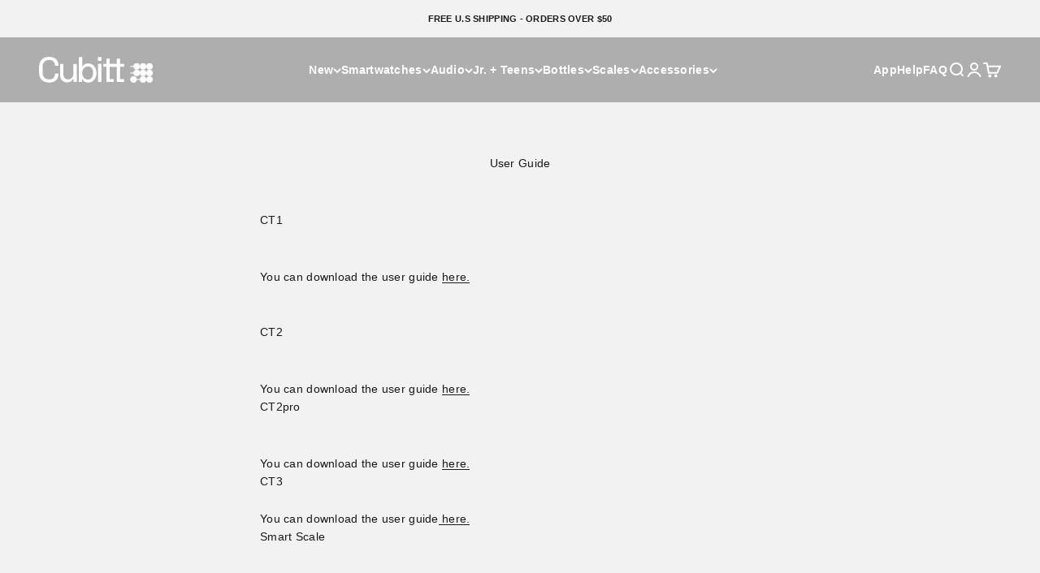

--- FILE ---
content_type: text/html; charset=utf-8
request_url: https://cubittofficial.com/pages/user-guide
body_size: 31896
content:
<!doctype html>

<html class="no-js" lang="en" dir="ltr">
  <head>
<!-- Added by AVADA SEO Suite -->
	

	<!-- /Added by AVADA SEO Suite -->
    <meta charset="utf-8">
    <meta name="viewport" content="width=device-width, initial-scale=1.0, height=device-height, minimum-scale=1.0, maximum-scale=1.0">
    <meta name="theme-color" content="#2d2d2d">

    <title>User Guide</title><meta name="description" content="CT1 You can download the user guide here.    CT2 You can download the user guide here. CT2pro You can download the user guide here. CT3 You can download the user guide here. Smart Scale  You can download the user guide here. Wireless Earbuds  You can download the user guide here. Smart Kitchen Scale   You can download "><link rel="canonical" href="https://cubittofficial.com/pages/user-guide"><link rel="shortcut icon" href="//cubittofficial.com/cdn/shop/files/cubitt-favicon.jpg?v=1695062818&width=96">
      <link rel="apple-touch-icon" href="//cubittofficial.com/cdn/shop/files/cubitt-favicon.jpg?v=1695062818&width=180"><link rel="preconnect" href="https://cdn.shopify.com">
    <link rel="preconnect" href="https://fonts.shopifycdn.com" crossorigin>
    <link rel="dns-prefetch" href="https://productreviews.shopifycdn.com"><link rel="preload" href="//cubittofficial.com/cdn/fonts/dm_sans/dmsans_n7.97e21d81502002291ea1de8aefb79170c6946ce5.woff2" as="font" type="font/woff2" crossorigin><meta property="og:type" content="website">
  <meta property="og:title" content="User Guide"><meta property="og:image" content="http://cubittofficial.com/cdn/shop/files/cubitt.jpg?v=1695059102&width=2048">
  <meta property="og:image:secure_url" content="https://cubittofficial.com/cdn/shop/files/cubitt.jpg?v=1695059102&width=2048">
  <meta property="og:image:width" content="1200">
  <meta property="og:image:height" content="628"><meta property="og:description" content="CT1 You can download the user guide here.    CT2 You can download the user guide here. CT2pro You can download the user guide here. CT3 You can download the user guide here. Smart Scale  You can download the user guide here. Wireless Earbuds  You can download the user guide here. Smart Kitchen Scale   You can download "><meta property="og:url" content="https://cubittofficial.com/pages/user-guide">
<meta property="og:site_name" content="Cubitt"><meta name="twitter:card" content="summary"><meta name="twitter:title" content="User Guide">
  <meta name="twitter:description" content="CT1 You can download the user guide here.    CT2 You can download the user guide here. CT2pro You can download the user guide here. CT3 You can download the user guide here. Smart Scale  You can download the user guide here. Wireless Earbuds  You can download the user guide here. Smart Kitchen Scale   You can download "><meta name="twitter:image" content="https://cubittofficial.com/cdn/shop/files/cubitt.jpg?crop=center&height=1200&v=1695059102&width=1200">
  <meta name="twitter:image:alt" content="">


  <script type="application/ld+json">
  {
    "@context": "https://schema.org",
    "@type": "BreadcrumbList",
  "itemListElement": [{
      "@type": "ListItem",
      "position": 1,
      "name": "Home",
      "item": "https://cubittofficial.com"
    },{
          "@type": "ListItem",
          "position": 2,
          "name": "User Guide",
          "item": "https://cubittofficial.com/pages/user-guide"
        }]
  }
  </script>

<style>/* Typography (heading) */
  @font-face {
  font-family: "DM Sans";
  font-weight: 700;
  font-style: normal;
  font-display: fallback;
  src: url("//cubittofficial.com/cdn/fonts/dm_sans/dmsans_n7.97e21d81502002291ea1de8aefb79170c6946ce5.woff2") format("woff2"),
       url("//cubittofficial.com/cdn/fonts/dm_sans/dmsans_n7.af5c214f5116410ca1d53a2090665620e78e2e1b.woff") format("woff");
}

@font-face {
  font-family: "DM Sans";
  font-weight: 700;
  font-style: italic;
  font-display: fallback;
  src: url("//cubittofficial.com/cdn/fonts/dm_sans/dmsans_i7.52b57f7d7342eb7255084623d98ab83fd96e7f9b.woff2") format("woff2"),
       url("//cubittofficial.com/cdn/fonts/dm_sans/dmsans_i7.d5e14ef18a1d4a8ce78a4187580b4eb1759c2eda.woff") format("woff");
}

/* Typography (body) */
  



:root {
    /**
     * ---------------------------------------------------------------------
     * SPACING VARIABLES
     *
     * We are using a spacing inspired from frameworks like Tailwind CSS.
     * ---------------------------------------------------------------------
     */
    --spacing-0-5: 0.125rem; /* 2px */
    --spacing-1: 0.25rem; /* 4px */
    --spacing-1-5: 0.375rem; /* 6px */
    --spacing-2: 0.5rem; /* 8px */
    --spacing-2-5: 0.625rem; /* 10px */
    --spacing-3: 0.75rem; /* 12px */
    --spacing-3-5: 0.875rem; /* 14px */
    --spacing-4: 1rem; /* 16px */
    --spacing-4-5: 1.125rem; /* 18px */
    --spacing-5: 1.25rem; /* 20px */
    --spacing-5-5: 1.375rem; /* 22px */
    --spacing-6: 1.5rem; /* 24px */
    --spacing-6-5: 1.625rem; /* 26px */
    --spacing-7: 1.75rem; /* 28px */
    --spacing-7-5: 1.875rem; /* 30px */
    --spacing-8: 2rem; /* 32px */
    --spacing-8-5: 2.125rem; /* 34px */
    --spacing-9: 2.25rem; /* 36px */
    --spacing-9-5: 2.375rem; /* 38px */
    --spacing-10: 2.5rem; /* 40px */
    --spacing-11: 2.75rem; /* 44px */
    --spacing-12: 3rem; /* 48px */
    --spacing-14: 3.5rem; /* 56px */
    --spacing-16: 4rem; /* 64px */
    --spacing-18: 4.5rem; /* 72px */
    --spacing-20: 5rem; /* 80px */
    --spacing-24: 6rem; /* 96px */
    --spacing-28: 7rem; /* 112px */
    --spacing-32: 8rem; /* 128px */
    --spacing-36: 9rem; /* 144px */
    --spacing-40: 10rem; /* 160px */
    --spacing-44: 11rem; /* 176px */
    --spacing-48: 12rem; /* 192px */
    --spacing-52: 13rem; /* 208px */
    --spacing-56: 14rem; /* 224px */
    --spacing-60: 15rem; /* 240px */
    --spacing-64: 16rem; /* 256px */
    --spacing-72: 18rem; /* 288px */
    --spacing-80: 20rem; /* 320px */
    --spacing-96: 24rem; /* 384px */

    /* Container */
    --container-max-width: 1440px;
    --container-narrow-max-width: 1190px;
    --container-gutter: var(--spacing-5);
    --section-outer-spacing-block: var(--spacing-8);
    --section-inner-max-spacing-block: var(--spacing-8);
    --section-inner-spacing-inline: var(--container-gutter);
    --section-stack-spacing-block: var(--spacing-8);

    /* Grid gutter */
    --grid-gutter: var(--spacing-5);

    /* Product list settings */
    --product-list-row-gap: var(--spacing-8);
    --product-list-column-gap: var(--grid-gutter);

    /* Form settings */
    --input-gap: var(--spacing-2);
    --input-height: 2.625rem;
    --input-padding-inline: var(--spacing-4);

    /* Other sizes */
    --sticky-area-height: calc(var(--sticky-announcement-bar-enabled, 0) * var(--announcement-bar-height, 0px) + var(--sticky-header-enabled, 0) * var(--header-height, 0px));

    /* RTL support */
    --transform-logical-flip: 1;
    --transform-origin-start: left;
    --transform-origin-end: right;

    /**
     * ---------------------------------------------------------------------
     * TYPOGRAPHY
     * ---------------------------------------------------------------------
     */

    /* Font properties */
    --heading-font-family: "DM Sans", sans-serif;
    --heading-font-weight: 700;
    --heading-font-style: normal;
    --heading-text-transform: normal;
    --heading-letter-spacing: 0.0em;
    --text-font-family: "system_ui", -apple-system, 'Segoe UI', Roboto, 'Helvetica Neue', 'Noto Sans', 'Liberation Sans', Arial, sans-serif, 'Apple Color Emoji', 'Segoe UI Emoji', 'Segoe UI Symbol', 'Noto Color Emoji';
    --text-font-weight: 400;
    --text-font-style: normal;
    --text-letter-spacing: 0.02em;

    /* Font sizes */
    --text-h0: 2.5rem;
    --text-h1: 1.75rem;
    --text-h2: 1.5rem;
    --text-h3: 1.375rem;
    --text-h4: 1.125rem;
    --text-h5: 1.125rem;
    --text-h6: 1rem;
    --text-xs: 0.6875rem;
    --text-sm: 0.75rem;
    --text-base: 0.875rem;
    --text-lg: 1.125rem;

    /**
     * ---------------------------------------------------------------------
     * COLORS
     * ---------------------------------------------------------------------
     */

    /* Color settings */--accent: 43 60 124;
    --text-primary: 26 26 26;
    --background-primary: 242 242 242;
    --dialog-background: 250 250 250;
    --border-color: var(--text-color, var(--text-primary)) / 0.12;

    /* Button colors */
    --button-background-primary: 43 60 124;
    --button-text-primary: 255 255 255;
    --button-background-secondary: 43 60 124;
    --button-text-secondary: 255 255 255;

    /* Status colors */
    --success-background: 224 245 239;
    --success-text: 0 174 119;
    --warning-background: 255 250 233;
    --warning-text: 255 212 74;
    --error-background: 254 231 231;
    --error-text: 248 58 58;

    /* Product colors */
    --on-sale-text: 209 215 122;
    --on-sale-badge-background: 209 215 122;
    --on-sale-badge-text: 0 0 0;
    --sold-out-badge-background: 218 218 218;
    --sold-out-badge-text: 0 0 0;
    --primary-badge-background: 201 207 231;
    --primary-badge-text: 0 0 0;
    --star-color: 255 183 74;
    --product-card-background: 255 255 255;
    --product-card-text: 26 26 26;

    /* Header colors */
    --header-background: 45 45 45;
    --header-text: 255 255 255;

    /* Footer colors */
    --footer-background: 255 255 255;
    --footer-text: 26 26 26;

    /* Rounded variables (used for border radius) */
    --rounded-xs: 0.25rem;
    --rounded-sm: 0.5625rem;
    --rounded: 1.125rem;
    --rounded-lg: 2.25rem;
    --rounded-full: 9999px;

    --rounded-button: 3.75rem;
    --rounded-input: 0.5rem;

    /* Box shadow */
    --shadow-sm: 0 2px 8px rgb(var(--text-primary) / 0.1);
    --shadow: 0 5px 15px rgb(var(--text-primary) / 0.1);
    --shadow-md: 0 5px 30px rgb(var(--text-primary) / 0.1);
    --shadow-block: 0px -4px 50px rgb(var(--text-primary) / 0.1);

    /**
     * ---------------------------------------------------------------------
     * OTHER
     * ---------------------------------------------------------------------
     */

    --cursor-close-svg-url: url(//cubittofficial.com/cdn/shop/t/35/assets/cursor-close.svg?v=147174565022153725511697626168);
    --cursor-zoom-in-svg-url: url(//cubittofficial.com/cdn/shop/t/35/assets/cursor-zoom-in.svg?v=154953035094101115921697626168);
    --cursor-zoom-out-svg-url: url(//cubittofficial.com/cdn/shop/t/35/assets/cursor-zoom-out.svg?v=16155520337305705181697626168);
    --checkmark-svg-url: url(//cubittofficial.com/cdn/shop/t/35/assets/checkmark.svg?v=77552481021870063511697626168);
  }

  [dir="rtl"]:root {
    /* RTL support */
    --transform-logical-flip: -1;
    --transform-origin-start: right;
    --transform-origin-end: left;
  }

  @media screen and (min-width: 700px) {
    :root {
      /* Typography (font size) */
      --text-h0: 3.25rem;
      --text-h1: 2.25rem;
      --text-h2: 1.75rem;
      --text-h3: 1.625rem;
      --text-h4: 1.25rem;
      --text-h5: 1.25rem;
      --text-h6: 1.125rem;

      --text-xs: 0.6875rem;
      --text-sm: 0.75rem;
      --text-base: 0.875rem;
      --text-lg: 1.125rem;

      /* Spacing */
      --container-gutter: 2rem;
      --section-outer-spacing-block: var(--spacing-12);
      --section-inner-max-spacing-block: var(--spacing-10);
      --section-inner-spacing-inline: var(--spacing-10);
      --section-stack-spacing-block: var(--spacing-10);

      /* Grid gutter */
      --grid-gutter: var(--spacing-6);

      /* Product list settings */
      --product-list-row-gap: var(--spacing-12);

      /* Form settings */
      --input-gap: 1rem;
      --input-height: 3.125rem;
      --input-padding-inline: var(--spacing-5);
    }
  }

  @media screen and (min-width: 1000px) {
    :root {
      /* Spacing settings */
      --container-gutter: var(--spacing-12);
      --section-outer-spacing-block: var(--spacing-14);
      --section-inner-max-spacing-block: var(--spacing-12);
      --section-inner-spacing-inline: var(--spacing-14);
      --section-stack-spacing-block: var(--spacing-10);
    }
  }

  @media screen and (min-width: 1150px) {
    :root {
      /* Spacing settings */
      --container-gutter: var(--spacing-12);
      --section-outer-spacing-block: var(--spacing-14);
      --section-inner-max-spacing-block: var(--spacing-12);
      --section-inner-spacing-inline: var(--spacing-14);
      --section-stack-spacing-block: var(--spacing-12);
    }
  }

  @media screen and (min-width: 1400px) {
    :root {
      /* Typography (font size) */
      --text-h0: 4rem;
      --text-h1: 3rem;
      --text-h2: 2.5rem;
      --text-h3: 1.75rem;
      --text-h4: 1.5rem;
      --text-h5: 1.25rem;
      --text-h6: 1.25rem;

      --section-outer-spacing-block: var(--spacing-16);
      --section-inner-max-spacing-block: var(--spacing-14);
      --section-inner-spacing-inline: var(--spacing-16);
    }
  }

  @media screen and (min-width: 1600px) {
    :root {
      --section-outer-spacing-block: var(--spacing-16);
      --section-inner-max-spacing-block: var(--spacing-16);
      --section-inner-spacing-inline: var(--spacing-18);
    }
  }

  /**
   * ---------------------------------------------------------------------
   * LIQUID DEPENDANT CSS
   *
   * Our main CSS is Liquid free, but some very specific features depend on
   * theme settings, so we have them here
   * ---------------------------------------------------------------------
   */@media screen and (pointer: fine) {
        /* The !important are for the Shopify Payment button to ensure we override the default from Shopify styles */
        .button:not([disabled]):not(.button--outline):hover, .btn:not([disabled]):hover, .shopify-payment-button__button--unbranded:not([disabled]):hover {
          background-color: transparent !important;
          color: rgb(var(--button-outline-color) / var(--button-background-opacity, 1)) !important;
          box-shadow: inset 0 0 0 2px currentColor !important;
        }

        .button--outline:not([disabled]):hover {
          background: rgb(var(--button-background));
          color: rgb(var(--button-text-color));
          box-shadow: inset 0 0 0 2px rgb(var(--button-background));
        }
      }</style><script>
  document.documentElement.classList.replace('no-js', 'js');

  // This allows to expose several variables to the global scope, to be used in scripts
  window.themeVariables = {
    settings: {
      showPageTransition: true,
      headingApparition: "split_fade",
      pageType: "page",
      moneyFormat: "${{amount}}",
      moneyWithCurrencyFormat: "${{amount}} USD",
      currencyCodeEnabled: true,
      cartType: "drawer",
      showDiscount: true,
      discountMode: "saving"
    },

    strings: {
      accessibilityClose: "Close",
      accessibilityNext: "Next",
      accessibilityPrevious: "Previous",
      addToCartButton: "Add to cart",
      soldOutButton: "Sold out",
      preOrderButton: "Pre-order",
      unavailableButton: "Unavailable",
      closeGallery: "Close gallery",
      zoomGallery: "Zoom",
      errorGallery: "Image cannot be loaded",
      soldOutBadge: "Sold out",
      discountBadge: "Save @@",
      sku: "SKU:",
      searchNoResults: "No results could be found.",
      addOrderNote: "Add order note",
      editOrderNote: "Edit order note",
      shippingEstimatorNoResults: "Sorry, we do not ship to your address.",
      shippingEstimatorOneResult: "There is one shipping rate for your address:",
      shippingEstimatorMultipleResults: "There are several shipping rates for your address:",
      shippingEstimatorError: "One or more error occurred while retrieving shipping rates:"
    },

    breakpoints: {
      'sm': 'screen and (min-width: 700px)',
      'md': 'screen and (min-width: 1000px)',
      'lg': 'screen and (min-width: 1150px)',
      'xl': 'screen and (min-width: 1400px)',

      'sm-max': 'screen and (max-width: 699px)',
      'md-max': 'screen and (max-width: 999px)',
      'lg-max': 'screen and (max-width: 1149px)',
      'xl-max': 'screen and (max-width: 1399px)'
    }
  };window.addEventListener('DOMContentLoaded', () => {
      const isReloaded = (window.performance.navigation && window.performance.navigation.type === 1) || window.performance.getEntriesByType('navigation').map((nav) => nav.type).includes('reload');

      if ('animate' in document.documentElement && window.matchMedia('(prefers-reduced-motion: no-preference)').matches && document.referrer.includes(location.host) && !isReloaded) {
        document.body.animate({opacity: [0, 1]}, {duration: 115, fill: 'forwards'});
      }
    });

    window.addEventListener('pageshow', (event) => {
      document.body.classList.remove('page-transition');

      if (event.persisted) {
        document.body.animate({opacity: [0, 1]}, {duration: 0, fill: 'forwards'});
      }
    });// For detecting native share
  document.documentElement.classList.add(`native-share--${navigator.share ? 'enabled' : 'disabled'}`);</script><script type="module" src="//cubittofficial.com/cdn/shop/t/35/assets/vendor.min.js?v=20880576495916334881697626168"></script>
    <script type="module" src="//cubittofficial.com/cdn/shop/t/35/assets/theme.js?v=146128488984441694281704085678"></script>
    <script type="module" src="//cubittofficial.com/cdn/shop/t/35/assets/sections.js?v=115191249351551799061704398632"></script>

    <script>window.performance && window.performance.mark && window.performance.mark('shopify.content_for_header.start');</script><meta name="google-site-verification" content="yZ-dITpk5wPuLxIr2a1bNtZpx3XzUFpjb3b1yC8CRqs">
<meta name="google-site-verification" content="p063jR-v2mb9K56n92pCgQnCdqErsGdGYnF9le7xCGQ">
<meta name="google-site-verification" content="kWlcU6c3kOAu_cnDpf9kYGn2gNQXXSqGBqwYMFKRPM0">
<meta name="facebook-domain-verification" content="j4ahmwigz7q92a34hl52vxeh4p0gcp">
<meta id="shopify-digital-wallet" name="shopify-digital-wallet" content="/27764490288/digital_wallets/dialog">
<meta name="shopify-checkout-api-token" content="9ca401f32f8fcfe237d246a9b6203dfa">
<meta id="in-context-paypal-metadata" data-shop-id="27764490288" data-venmo-supported="true" data-environment="production" data-locale="en_US" data-paypal-v4="true" data-currency="USD">
<script async="async" src="/checkouts/internal/preloads.js?locale=en-US"></script>
<link rel="preconnect" href="https://shop.app" crossorigin="anonymous">
<script async="async" src="https://shop.app/checkouts/internal/preloads.js?locale=en-US&shop_id=27764490288" crossorigin="anonymous"></script>
<script id="apple-pay-shop-capabilities" type="application/json">{"shopId":27764490288,"countryCode":"US","currencyCode":"USD","merchantCapabilities":["supports3DS"],"merchantId":"gid:\/\/shopify\/Shop\/27764490288","merchantName":"Cubitt","requiredBillingContactFields":["postalAddress","email","phone"],"requiredShippingContactFields":["postalAddress","email","phone"],"shippingType":"shipping","supportedNetworks":["visa","masterCard","amex","discover","elo","jcb"],"total":{"type":"pending","label":"Cubitt","amount":"1.00"},"shopifyPaymentsEnabled":true,"supportsSubscriptions":true}</script>
<script id="shopify-features" type="application/json">{"accessToken":"9ca401f32f8fcfe237d246a9b6203dfa","betas":["rich-media-storefront-analytics"],"domain":"cubittofficial.com","predictiveSearch":true,"shopId":27764490288,"locale":"en"}</script>
<script>var Shopify = Shopify || {};
Shopify.shop = "cubitt-official.myshopify.com";
Shopify.locale = "en";
Shopify.currency = {"active":"USD","rate":"1.0"};
Shopify.country = "US";
Shopify.theme = {"name":"WIP of Impact - New Cubitt Website 18\/10\/23","id":137544925399,"schema_name":"Impact","schema_version":"4.4.0","theme_store_id":1190,"role":"main"};
Shopify.theme.handle = "null";
Shopify.theme.style = {"id":null,"handle":null};
Shopify.cdnHost = "cubittofficial.com/cdn";
Shopify.routes = Shopify.routes || {};
Shopify.routes.root = "/";</script>
<script type="module">!function(o){(o.Shopify=o.Shopify||{}).modules=!0}(window);</script>
<script>!function(o){function n(){var o=[];function n(){o.push(Array.prototype.slice.apply(arguments))}return n.q=o,n}var t=o.Shopify=o.Shopify||{};t.loadFeatures=n(),t.autoloadFeatures=n()}(window);</script>
<script>
  window.ShopifyPay = window.ShopifyPay || {};
  window.ShopifyPay.apiHost = "shop.app\/pay";
  window.ShopifyPay.redirectState = null;
</script>
<script id="shop-js-analytics" type="application/json">{"pageType":"page"}</script>
<script defer="defer" async type="module" src="//cubittofficial.com/cdn/shopifycloud/shop-js/modules/v2/client.init-shop-cart-sync_IZsNAliE.en.esm.js"></script>
<script defer="defer" async type="module" src="//cubittofficial.com/cdn/shopifycloud/shop-js/modules/v2/chunk.common_0OUaOowp.esm.js"></script>
<script type="module">
  await import("//cubittofficial.com/cdn/shopifycloud/shop-js/modules/v2/client.init-shop-cart-sync_IZsNAliE.en.esm.js");
await import("//cubittofficial.com/cdn/shopifycloud/shop-js/modules/v2/chunk.common_0OUaOowp.esm.js");

  window.Shopify.SignInWithShop?.initShopCartSync?.({"fedCMEnabled":true,"windoidEnabled":true});

</script>
<script>
  window.Shopify = window.Shopify || {};
  if (!window.Shopify.featureAssets) window.Shopify.featureAssets = {};
  window.Shopify.featureAssets['shop-js'] = {"shop-cart-sync":["modules/v2/client.shop-cart-sync_DLOhI_0X.en.esm.js","modules/v2/chunk.common_0OUaOowp.esm.js"],"init-fed-cm":["modules/v2/client.init-fed-cm_C6YtU0w6.en.esm.js","modules/v2/chunk.common_0OUaOowp.esm.js"],"shop-button":["modules/v2/client.shop-button_BCMx7GTG.en.esm.js","modules/v2/chunk.common_0OUaOowp.esm.js"],"shop-cash-offers":["modules/v2/client.shop-cash-offers_BT26qb5j.en.esm.js","modules/v2/chunk.common_0OUaOowp.esm.js","modules/v2/chunk.modal_CGo_dVj3.esm.js"],"init-windoid":["modules/v2/client.init-windoid_B9PkRMql.en.esm.js","modules/v2/chunk.common_0OUaOowp.esm.js"],"init-shop-email-lookup-coordinator":["modules/v2/client.init-shop-email-lookup-coordinator_DZkqjsbU.en.esm.js","modules/v2/chunk.common_0OUaOowp.esm.js"],"shop-toast-manager":["modules/v2/client.shop-toast-manager_Di2EnuM7.en.esm.js","modules/v2/chunk.common_0OUaOowp.esm.js"],"shop-login-button":["modules/v2/client.shop-login-button_BtqW_SIO.en.esm.js","modules/v2/chunk.common_0OUaOowp.esm.js","modules/v2/chunk.modal_CGo_dVj3.esm.js"],"avatar":["modules/v2/client.avatar_BTnouDA3.en.esm.js"],"pay-button":["modules/v2/client.pay-button_CWa-C9R1.en.esm.js","modules/v2/chunk.common_0OUaOowp.esm.js"],"init-shop-cart-sync":["modules/v2/client.init-shop-cart-sync_IZsNAliE.en.esm.js","modules/v2/chunk.common_0OUaOowp.esm.js"],"init-customer-accounts":["modules/v2/client.init-customer-accounts_DenGwJTU.en.esm.js","modules/v2/client.shop-login-button_BtqW_SIO.en.esm.js","modules/v2/chunk.common_0OUaOowp.esm.js","modules/v2/chunk.modal_CGo_dVj3.esm.js"],"init-shop-for-new-customer-accounts":["modules/v2/client.init-shop-for-new-customer-accounts_JdHXxpS9.en.esm.js","modules/v2/client.shop-login-button_BtqW_SIO.en.esm.js","modules/v2/chunk.common_0OUaOowp.esm.js","modules/v2/chunk.modal_CGo_dVj3.esm.js"],"init-customer-accounts-sign-up":["modules/v2/client.init-customer-accounts-sign-up_D6__K_p8.en.esm.js","modules/v2/client.shop-login-button_BtqW_SIO.en.esm.js","modules/v2/chunk.common_0OUaOowp.esm.js","modules/v2/chunk.modal_CGo_dVj3.esm.js"],"checkout-modal":["modules/v2/client.checkout-modal_C_ZQDY6s.en.esm.js","modules/v2/chunk.common_0OUaOowp.esm.js","modules/v2/chunk.modal_CGo_dVj3.esm.js"],"shop-follow-button":["modules/v2/client.shop-follow-button_XetIsj8l.en.esm.js","modules/v2/chunk.common_0OUaOowp.esm.js","modules/v2/chunk.modal_CGo_dVj3.esm.js"],"lead-capture":["modules/v2/client.lead-capture_DvA72MRN.en.esm.js","modules/v2/chunk.common_0OUaOowp.esm.js","modules/v2/chunk.modal_CGo_dVj3.esm.js"],"shop-login":["modules/v2/client.shop-login_ClXNxyh6.en.esm.js","modules/v2/chunk.common_0OUaOowp.esm.js","modules/v2/chunk.modal_CGo_dVj3.esm.js"],"payment-terms":["modules/v2/client.payment-terms_CNlwjfZz.en.esm.js","modules/v2/chunk.common_0OUaOowp.esm.js","modules/v2/chunk.modal_CGo_dVj3.esm.js"]};
</script>
<script>(function() {
  var isLoaded = false;
  function asyncLoad() {
    if (isLoaded) return;
    isLoaded = true;
    var urls = ["\/\/cdn.shopify.com\/proxy\/5eaa7625a9cd18fff8e964c706655ecd6b10f647729cd5efccbdcdd88d790aed\/cubittofficial.activehosted.com\/js\/site-tracking.php?shop=cubitt-official.myshopify.com\u0026sp-cache-control=cHVibGljLCBtYXgtYWdlPTkwMA","https:\/\/s3.eu-west-1.amazonaws.com\/production-klarna-il-shopify-osm\/a6c5e37d3b587ca7438f15aa90b429b47085a035\/cubitt-official.myshopify.com-1708604563251.js?shop=cubitt-official.myshopify.com","https:\/\/dr4qe3ddw9y32.cloudfront.net\/awin-shopify-integration-code.js?aid=105005\u0026v=shopifyApp_5.1.6\u0026ts=1746736751042\u0026shop=cubitt-official.myshopify.com","https:\/\/cdn.shopify.com\/s\/files\/1\/0597\/3783\/3627\/files\/tptinstall.min.js?v=1718591634\u0026t=tapita-seo-script-tags\u0026shop=cubitt-official.myshopify.com","\/\/cdn.shopify.com\/proxy\/fc1decf9a12b8127a62919dd31dd15dd4c2c043c8c47c9afebd7e3fa2fabe1b2\/api.goaffpro.com\/loader.js?shop=cubitt-official.myshopify.com\u0026sp-cache-control=cHVibGljLCBtYXgtYWdlPTkwMA","\/\/cdn.shopify.com\/proxy\/a43f66a04fb18189cbd98378a7e53ce6d64c4ffa65d7ce566bb9e8543d669e51\/bucket.useifsapp.com\/theme-files-min\/js\/ifs-script-tag-min.js?v=2\u0026shop=cubitt-official.myshopify.com\u0026sp-cache-control=cHVibGljLCBtYXgtYWdlPTkwMA","\/\/cdn.shopify.com\/proxy\/20f7dfbfa22cd6f0a75f39e4cc6541d9668ac4d41a7fa775aadae60e20c18053\/apps.bazaarvoice.com\/deployments\/Cubitt\/main_site\/staging\/en_US\/bv.js?shop=cubitt-official.myshopify.com\u0026sp-cache-control=cHVibGljLCBtYXgtYWdlPTkwMA","\/\/backinstock.useamp.com\/widget\/23324_1767155061.js?category=bis\u0026v=6\u0026shop=cubitt-official.myshopify.com"];
    for (var i = 0; i < urls.length; i++) {
      var s = document.createElement('script');
      s.type = 'text/javascript';
      s.async = true;
      s.src = urls[i];
      var x = document.getElementsByTagName('script')[0];
      x.parentNode.insertBefore(s, x);
    }
  };
  if(window.attachEvent) {
    window.attachEvent('onload', asyncLoad);
  } else {
    window.addEventListener('load', asyncLoad, false);
  }
})();</script>
<script id="__st">var __st={"a":27764490288,"offset":-18000,"reqid":"68f6c584-4316-4ee7-85be-84c26429ba61-1768496390","pageurl":"cubittofficial.com\/pages\/user-guide","s":"pages-47855206448","u":"2efb1d416d99","p":"page","rtyp":"page","rid":47855206448};</script>
<script>window.ShopifyPaypalV4VisibilityTracking = true;</script>
<script id="captcha-bootstrap">!function(){'use strict';const t='contact',e='account',n='new_comment',o=[[t,t],['blogs',n],['comments',n],[t,'customer']],c=[[e,'customer_login'],[e,'guest_login'],[e,'recover_customer_password'],[e,'create_customer']],r=t=>t.map((([t,e])=>`form[action*='/${t}']:not([data-nocaptcha='true']) input[name='form_type'][value='${e}']`)).join(','),a=t=>()=>t?[...document.querySelectorAll(t)].map((t=>t.form)):[];function s(){const t=[...o],e=r(t);return a(e)}const i='password',u='form_key',d=['recaptcha-v3-token','g-recaptcha-response','h-captcha-response',i],f=()=>{try{return window.sessionStorage}catch{return}},m='__shopify_v',_=t=>t.elements[u];function p(t,e,n=!1){try{const o=window.sessionStorage,c=JSON.parse(o.getItem(e)),{data:r}=function(t){const{data:e,action:n}=t;return t[m]||n?{data:e,action:n}:{data:t,action:n}}(c);for(const[e,n]of Object.entries(r))t.elements[e]&&(t.elements[e].value=n);n&&o.removeItem(e)}catch(o){console.error('form repopulation failed',{error:o})}}const l='form_type',E='cptcha';function T(t){t.dataset[E]=!0}const w=window,h=w.document,L='Shopify',v='ce_forms',y='captcha';let A=!1;((t,e)=>{const n=(g='f06e6c50-85a8-45c8-87d0-21a2b65856fe',I='https://cdn.shopify.com/shopifycloud/storefront-forms-hcaptcha/ce_storefront_forms_captcha_hcaptcha.v1.5.2.iife.js',D={infoText:'Protected by hCaptcha',privacyText:'Privacy',termsText:'Terms'},(t,e,n)=>{const o=w[L][v],c=o.bindForm;if(c)return c(t,g,e,D).then(n);var r;o.q.push([[t,g,e,D],n]),r=I,A||(h.body.append(Object.assign(h.createElement('script'),{id:'captcha-provider',async:!0,src:r})),A=!0)});var g,I,D;w[L]=w[L]||{},w[L][v]=w[L][v]||{},w[L][v].q=[],w[L][y]=w[L][y]||{},w[L][y].protect=function(t,e){n(t,void 0,e),T(t)},Object.freeze(w[L][y]),function(t,e,n,w,h,L){const[v,y,A,g]=function(t,e,n){const i=e?o:[],u=t?c:[],d=[...i,...u],f=r(d),m=r(i),_=r(d.filter((([t,e])=>n.includes(e))));return[a(f),a(m),a(_),s()]}(w,h,L),I=t=>{const e=t.target;return e instanceof HTMLFormElement?e:e&&e.form},D=t=>v().includes(t);t.addEventListener('submit',(t=>{const e=I(t);if(!e)return;const n=D(e)&&!e.dataset.hcaptchaBound&&!e.dataset.recaptchaBound,o=_(e),c=g().includes(e)&&(!o||!o.value);(n||c)&&t.preventDefault(),c&&!n&&(function(t){try{if(!f())return;!function(t){const e=f();if(!e)return;const n=_(t);if(!n)return;const o=n.value;o&&e.removeItem(o)}(t);const e=Array.from(Array(32),(()=>Math.random().toString(36)[2])).join('');!function(t,e){_(t)||t.append(Object.assign(document.createElement('input'),{type:'hidden',name:u})),t.elements[u].value=e}(t,e),function(t,e){const n=f();if(!n)return;const o=[...t.querySelectorAll(`input[type='${i}']`)].map((({name:t})=>t)),c=[...d,...o],r={};for(const[a,s]of new FormData(t).entries())c.includes(a)||(r[a]=s);n.setItem(e,JSON.stringify({[m]:1,action:t.action,data:r}))}(t,e)}catch(e){console.error('failed to persist form',e)}}(e),e.submit())}));const S=(t,e)=>{t&&!t.dataset[E]&&(n(t,e.some((e=>e===t))),T(t))};for(const o of['focusin','change'])t.addEventListener(o,(t=>{const e=I(t);D(e)&&S(e,y())}));const B=e.get('form_key'),M=e.get(l),P=B&&M;t.addEventListener('DOMContentLoaded',(()=>{const t=y();if(P)for(const e of t)e.elements[l].value===M&&p(e,B);[...new Set([...A(),...v().filter((t=>'true'===t.dataset.shopifyCaptcha))])].forEach((e=>S(e,t)))}))}(h,new URLSearchParams(w.location.search),n,t,e,['guest_login'])})(!0,!0)}();</script>
<script integrity="sha256-4kQ18oKyAcykRKYeNunJcIwy7WH5gtpwJnB7kiuLZ1E=" data-source-attribution="shopify.loadfeatures" defer="defer" src="//cubittofficial.com/cdn/shopifycloud/storefront/assets/storefront/load_feature-a0a9edcb.js" crossorigin="anonymous"></script>
<script crossorigin="anonymous" defer="defer" src="//cubittofficial.com/cdn/shopifycloud/storefront/assets/shopify_pay/storefront-65b4c6d7.js?v=20250812"></script>
<script data-source-attribution="shopify.dynamic_checkout.dynamic.init">var Shopify=Shopify||{};Shopify.PaymentButton=Shopify.PaymentButton||{isStorefrontPortableWallets:!0,init:function(){window.Shopify.PaymentButton.init=function(){};var t=document.createElement("script");t.src="https://cubittofficial.com/cdn/shopifycloud/portable-wallets/latest/portable-wallets.en.js",t.type="module",document.head.appendChild(t)}};
</script>
<script data-source-attribution="shopify.dynamic_checkout.buyer_consent">
  function portableWalletsHideBuyerConsent(e){var t=document.getElementById("shopify-buyer-consent"),n=document.getElementById("shopify-subscription-policy-button");t&&n&&(t.classList.add("hidden"),t.setAttribute("aria-hidden","true"),n.removeEventListener("click",e))}function portableWalletsShowBuyerConsent(e){var t=document.getElementById("shopify-buyer-consent"),n=document.getElementById("shopify-subscription-policy-button");t&&n&&(t.classList.remove("hidden"),t.removeAttribute("aria-hidden"),n.addEventListener("click",e))}window.Shopify?.PaymentButton&&(window.Shopify.PaymentButton.hideBuyerConsent=portableWalletsHideBuyerConsent,window.Shopify.PaymentButton.showBuyerConsent=portableWalletsShowBuyerConsent);
</script>
<script data-source-attribution="shopify.dynamic_checkout.cart.bootstrap">document.addEventListener("DOMContentLoaded",(function(){function t(){return document.querySelector("shopify-accelerated-checkout-cart, shopify-accelerated-checkout")}if(t())Shopify.PaymentButton.init();else{new MutationObserver((function(e,n){t()&&(Shopify.PaymentButton.init(),n.disconnect())})).observe(document.body,{childList:!0,subtree:!0})}}));
</script>
<link id="shopify-accelerated-checkout-styles" rel="stylesheet" media="screen" href="https://cubittofficial.com/cdn/shopifycloud/portable-wallets/latest/accelerated-checkout-backwards-compat.css" crossorigin="anonymous">
<style id="shopify-accelerated-checkout-cart">
        #shopify-buyer-consent {
  margin-top: 1em;
  display: inline-block;
  width: 100%;
}

#shopify-buyer-consent.hidden {
  display: none;
}

#shopify-subscription-policy-button {
  background: none;
  border: none;
  padding: 0;
  text-decoration: underline;
  font-size: inherit;
  cursor: pointer;
}

#shopify-subscription-policy-button::before {
  box-shadow: none;
}

      </style>

<script>window.performance && window.performance.mark && window.performance.mark('shopify.content_for_header.end');</script>
<link href="//cubittofficial.com/cdn/shop/t/35/assets/theme.css?v=150052143566924799631749055848" rel="stylesheet" type="text/css" media="all" /><!-- Beginning of Buy With Prime Cart -->
    <script async fetchpriority='high' src='https://code.buywithprime.amazon.com/bwp.v1.js'></script>
    <div
        id="amzn-bwp-cart"
        data-site-id="82sfe6xxmj"
        data-widget-id="w-NZEyHPFYQc7TCWmFUcWo9a"
    ></div>
    <!-- End of Buy With Prime Cart -->

    <script type="text/javascript">
    (function(c,l,a,r,i,t,y){
        c[a]=c[a]||function(){(c[a].q=c[a].q||[]).push(arguments)};
        t=l.createElement(r);t.async=1;t.src="https://www.clarity.ms/tag/"+i;
        y=l.getElementsByTagName(r)[0];y.parentNode.insertBefore(t,y);
    })(window, document, "clarity", "script", "k7x5qlhkbk");
</script>
    <!-- Hotjar Tracking Code for Cubitt Official -->
<script>
    (function(h,o,t,j,a,r){
        h.hj=h.hj||function(){(h.hj.q=h.hj.q||[]).push(arguments)};
        h._hjSettings={hjid:3497853,hjsv:6};
        a=o.getElementsByTagName('head')[0];
        r=o.createElement('script');r.async=1;
        r.src=t+h._hjSettings.hjid+j+h._hjSettings.hjsv;
        a.appendChild(r);
    })(window,document,'https://static.hotjar.com/c/hotjar-','.js?sv=');
</script>
<!-- Google Tag Manager -->
<script>(function(w,d,s,l,i){w[l]=w[l]||[];w[l].push({'gtm.start':
new Date().getTime(),event:'gtm.js'});var f=d.getElementsByTagName(s)[0],
j=d.createElement(s),dl=l!='dataLayer'?'&l='+l:'';j.async=true;j.src=
'https://www.googletagmanager.com/gtm.js?id='+i+dl;f.parentNode.insertBefore(j,f);
})(window,document,'script','dataLayer','GTM-W6VWCC89');</script>
<!-- End Google Tag Manager -->

    <!-- FreshChat -->
<script
src='//fw-cdn.com/11937306/4501309.js'
chat='true' widgetId='461bfc2f-c08f-45c7-ac50-53ee99ea2f4c'>
</script>

    <!-- End FreshChat -->
    
  <!-- BEGIN app block: shopify://apps/zepto-product-personalizer/blocks/product_personalizer_main/7411210d-7b32-4c09-9455-e129e3be4729 -->
<!-- BEGIN app snippet: zepto_common --><script>
var pplr_cart = {"note":null,"attributes":{},"original_total_price":0,"total_price":0,"total_discount":0,"total_weight":0.0,"item_count":0,"items":[],"requires_shipping":false,"currency":"USD","items_subtotal_price":0,"cart_level_discount_applications":[],"checkout_charge_amount":0};
var pplr_shop_currency = "USD";
var pplr_enabled_currencies_size = 107;
var pplr_money_formate = "${{amount}}";
var pplr_manual_theme_selector=["CartCount span","tr:has([name*=updates])","tr img:first",".line-item__title",".cart__item--price .cart__price",".grid__item.one-half.text-right",".pplr_item_remove",".ajaxcart__qty",".header__cart-price-bubble span[data-cart-price-bubble]","form[action*=cart] [name=checkout]","Click To View Image",1,"Discount Code \u003cstrong\u003e{{ code }}\u003c\/strong\u003e is invalid","Discount Code","Apply","#pplr_D_class","Subtotal","Shipping","\u003cstrong\u003eEST. Total\u003c\/strong\u003e"];
</script>
<script defer src="//cdn-zeptoapps.com/product-personalizer/pplr_common.js?v=15" ></script><!-- END app snippet -->

<!-- END app block --><!-- BEGIN app block: shopify://apps/tapita-seo-speed/blocks/app-embed/cd37ca7a-40ad-4fdc-afd3-768701482209 -->



<script class="tpt-seo-schema">
    var tapitaSeoVer = 1177;
    var tptAddedSchemas = [];
</script>








  




<!-- BEGIN app snippet: alter-schemas -->




<script>
    (function disableSchemasByType(schemaTypesToDisable = []) {
        if (!schemaTypesToDisable.length) return;
        const DEBUG = window.location.href?.includes("debug");
        const log = (...a) => DEBUG && console.log(...a);
        const removeAttrsDeep = (root, attrs) => {
            root.querySelectorAll("*").forEach((el) =>
                attrs.forEach((a) => el.removeAttribute(a))
            );
        };
        const extractTypesFromJsonLD = (json) => {
            const types = new Set();
            const walk = (v) => {
                if (!v) return;
                if (Array.isArray(v)) return v.forEach(walk);
                if (typeof v === "object") {
                    if (v["@type"]) {
                        (Array.isArray(v["@type"])
                            ? v["@type"]
                            : [v["@type"]]
                        ).forEach((t) => types.add(t));
                    }
                    if (v["@graph"]) walk(v["@graph"]);
                }
            };
            walk(json);
            return types;
        };
        const matchesSchemaType = (value) =>
            value && schemaTypesToDisable.some((t) => value.includes(t));
        const handleJsonLD = (container = document) => {
            container
                .querySelectorAll(
                    'script[type="application/ld+json"]:not([author="tpt"])'
                )
                .forEach((script) => {
                    try {
                        const json = JSON.parse(script.textContent);
                        const types = extractTypesFromJsonLD(json);
                        if (
                            [...types].some((t) => schemaTypesToDisable.includes(t))
                        ) {
                            script.type = "application/ldjson-disabled";
                            log("Disabled JSON-LD:", script);
                        }
                    } catch {}
                });
        };
        const handleMicrodata = (container = document) => {
            container
                .querySelectorAll(
                    schemaTypesToDisable
                        .map((t) => `[itemtype*="schema.org/${t}"]`)
                        .join(",")
                )
                .forEach((el) => {
                    el.removeAttribute("itemscope");
                    el.removeAttribute("itemtype");
                    el.removeAttribute("itemprop");
                    removeAttrsDeep(el, ["itemprop"]);
                });
        };
        const handleRDFa = (container = document) => {
            container
                .querySelectorAll(
                    schemaTypesToDisable
                        .map(
                            (t) =>
                                `[typeof*="${t}"],[vocab*="schema.org"][typeof*="${t}"]`
                        )
                        .join(",")
                )
                .forEach((el) => {
                    el.removeAttribute("vocab");
                    el.removeAttribute("typeof");
                    el.removeAttribute("property");
                    removeAttrsDeep(el, ["property"]);
                });
        };
        const processSchemas = (container) => {
            handleJsonLD(container);
            handleMicrodata(container);
            handleRDFa(container);
        };
        processSchemas();
        const observer = new MutationObserver((mutations) => {
            mutations.forEach((m) => {
                m.addedNodes.forEach((n) => {
                    if (n.nodeType !== 1) return;

                    if (
                        n.tagName === "SCRIPT" &&
                        n.type === "application/ld+json" &&
                        n.getAttribute("author") !== "tpt"
                    ) {
                        handleJsonLD(n.parentElement);
                        return;
                    }

                    const itemType = n.getAttribute?.("itemtype");
                    const typeOf = n.getAttribute?.("typeof");

                    if (matchesSchemaType(itemType) || matchesSchemaType(typeOf)) {
                        handleMicrodata(n.parentElement);
                        handleRDFa(n.parentElement);
                    } else {
                        processSchemas(n);
                    }
                });

                if (m.type === "attributes") {
                    const t = m.target;

                    if (
                        t.tagName === "SCRIPT" &&
                        t.type === "application/ld+json" &&
                        t.getAttribute("author") !== "tpt"
                    ) {
                        handleJsonLD(t.parentElement);
                    }

                    if (
                        m.attributeName === "itemtype" &&
                        matchesSchemaType(t.getAttribute("itemtype"))
                    ) {
                        handleMicrodata(t.parentElement);
                    }

                    if (
                        m.attributeName === "typeof" &&
                        matchesSchemaType(t.getAttribute("typeof"))
                    ) {
                        handleRDFa(t.parentElement);
                    }
                }
            });
        });

        observer.observe(document.body || document.documentElement, {
            childList: true,
            subtree: true,
            attributes: true,
            attributeFilter: ["itemtype", "typeof", "type"],
        });

        log("Schema disabler initialized with types:", schemaTypesToDisable);
    })(window.tptAddedSchemas);
</script><!-- END app snippet -->


<script class="tpt-seo-schema">
    var instantPageUrl = "https://cdn.shopify.com/extensions/019bbbb9-e942-7603-927f-93a888f220ea/tapita-seo-schema-175/assets/instantpage.js";
    var tptMetaDataConfigUrl = 'https://cdn.shopify.com/s/files/1/0277/6449/0288/t/35/assets/tapita-meta-data.json?v=1742313006';
    // ADD META TITLE / DESCRIPTION WHEN tptMetaDataConfigUrl valid
    const createMetaTag = (descriptionValue) => {
        const metaTag = document.createElement('meta');
        metaTag.setAttribute('name', 'description');
        metaTag.setAttribute('content', descriptionValue);
        const headTag = document.querySelector('head');
        headTag.appendChild(metaTag);
    }
    const replaceMetaTagContent = (titleValue, descriptionValue, needReplaceVar) => {
        const disableReplacingTitle = !!window._tpt_no_replacing_plain_title
        const disableReplacingDescription = !!window._tpt_no_replacing_plain_desc
        const config = { attributes: true, childList: true, subtree: true};
        const header = document.getElementsByTagName('head')[0];
        let i = 0;
        const callback = (mutationList, observer) => {
            i++;
            const title = document.getElementsByTagName('title')[0];
            const ogTitle = document.querySelector('meta[property="og:title"]');
            const twitterTitle = document.querySelector('meta[name="twitter:title"]');
            const newTitle = needReplaceVar ? replaceVar(titleValue) : titleValue;
            const newDescription = needReplaceVar ? replaceVar(descriptionValue) : descriptionValue;
            if(titleValue && document && document.title != newTitle && !disableReplacingTitle){
                document.title = newTitle;
            }
            if(ogTitle && (ogTitle?.content != newTitle)){
                ogTitle?.setAttribute('content', newTitle);
            }
            if(twitterTitle && (twitterTitle?.content != newTitle)){
                twitterTitle?.setAttribute('content', newTitle);
            }
            const metaDescriptionTagList = document.querySelectorAll('meta[name="description"]');
            const ogDescriptionTagList = document.querySelector('meta[property="og:description"]');
            const twitterDescriptionTagList = document.querySelector('meta[name="twitter:description"]');
            try {
                if(ogDescriptionTagList && newDescription && (ogDescriptionTagList?.content != newDescription)) {
                    ogDescriptionTagList?.setAttribute('content', newDescription);
                }
                if(twitterDescriptionTagList && newDescription && (twitterDescriptionTagList?.content != newDescription)){
                    twitterDescriptionTagList?.setAttribute('content', newDescription);
                }
            } catch (err) {

            }
            if (descriptionValue) {
                if(metaDescriptionTagList?.length == 0){
                    try {
                    createMetaTag(newDescription);
                    } catch (err) {
                    //
                    }
                }
                metaDescriptionTagList?.forEach(metaDescriptionTag=>{
                    if(metaDescriptionTag.content != newDescription && !disableReplacingDescription){
                    metaDescriptionTag.content = newDescription;
                    }
                })
            }
            if(observer && i > 1000){
                observer.disconnect();
            }
        };
        callback();
        setTimeout(callback, 100);
        const observer = new MutationObserver(callback);
        if(observer){
            observer.observe(header, config);
        }
    }
    if (tptMetaDataConfigUrl) {
        fetch(tptMetaDataConfigUrl)
        .then(response => response.json())
        .then((data) => {
            if(!data) return;
            const instantPage = data?.instantPage || false;
            const excludedPaths = [
                '/cart',
                '/checkout',
                '/account',
                '/search',
                'logout',
                'login',
                'customer'
            ];
            if (!window.FPConfig || !window.FPConfig.ignoreKeywords || !Array.isArray(window.FPConfig.ignoreKeywords)) {
                window.FPConfig = { ignoreKeywords : excludedPaths };
            } else {
                window.FPConfig.ignoreKeywords = window.FPConfig.ignoreKeywords.concat(excludedPaths);
            }
            var toEnableInstantPageByPath = true;
            if (window.location.pathname && window.location.pathname.includes) {
                excludedPaths.forEach(excludedPath => {
                    if (window.location.pathname.includes(excludedPath)) {
                        toEnableInstantPageByPath = false;
                    }
                });
            }
            const spcBar = document ? document.getElementById('shopify-pc__banner') : null;
            if (spcBar)
                toEnableInstantPageByPath = false;
            if (window.document &&
                window.document.location &&
                window.document.location.pathname &&
                window.document.location.pathname.includes) {
                excludedPaths.forEach(excludedPath => {
                    if (window.document.location.pathname.includes(excludedPath)) {
                        toEnableInstantPageByPath = false;
                    }
                });
            }
            if(instantPage && toEnableInstantPageByPath){
                const tptAddInstantPage =  setInterval(function () {
                    try {
                        if(document && document.body && (window.top === window.self)){
                            var instantScript = document.createElement('script');
                            instantScript.src = instantPageUrl;
                            document.body.appendChild(instantScript);
                            clearInterval(tptAddInstantPage);
                        }
                    } catch (err) {
                        //
                    }
                }, 500);
            }
        });
    }
    if (window.tapita_meta_page_title || window.tapita_meta_page_description) {
        replaceMetaTagContent(window.tapita_meta_page_title, window.tapita_meta_page_description, false);
    }
</script>



<!-- END app block --><!-- BEGIN app block: shopify://apps/avada-seo-suite/blocks/avada-seo/15507c6e-1aa3-45d3-b698-7e175e033440 --><script>
  window.AVADA_SEO_ENABLED = true;
</script><!-- BEGIN app snippet: avada-broken-link-manager --><!-- END app snippet --><!-- BEGIN app snippet: avada-seo-site --><!-- END app snippet --><!-- BEGIN app snippet: avada-robot-onpage --><!-- Avada SEO Robot Onpage -->












<!-- END app snippet --><!-- BEGIN app snippet: avada-frequently-asked-questions -->







<!-- END app snippet --><!-- BEGIN app snippet: avada-custom-css --> <!-- BEGIN Avada SEO custom CSS END -->


<!-- END Avada SEO custom CSS END -->
<!-- END app snippet --><!-- BEGIN app snippet: avada-homepage --><!-- END app snippet --><!-- BEGIN app snippet: avada-seo-preload --><script>
  const ignore = ["\/cart","\/account"];
  window.FPConfig = {
      delay: 0,
      ignoreKeywords: ignore || ['/cart', '/account/login', '/account/logout', '/account'],
      maxRPS: 3,
      hoverDelay: 50
  };
</script>

<script src="https://cdn.shopify.com/extensions/019b5883-b6ab-7058-b8a7-b81c7af1b0f9/avada-seo-suite-218/assets/flying-pages.js" defer="defer"></script>


<!-- END app snippet --><!-- BEGIN app snippet: avada-loading --><style>
  @keyframes avada-rotate {
    0% { transform: rotate(0); }
    100% { transform: rotate(360deg); }
  }

  @keyframes avada-fade-out {
    0% { opacity: 1; visibility: visible; }
    100% { opacity: 0; visibility: hidden; }
  }

  .Avada-LoadingScreen {
    display: none;
    width: 100%;
    height: 100vh;
    top: 0;
    position: fixed;
    z-index: 9999;
    display: flex;
    align-items: center;
    justify-content: center;
  
    background-image: url();
    background-position: center;
    background-size: cover;
    background-repeat: no-repeat;
  
  }

  .Avada-LoadingScreen svg {
    animation: avada-rotate 1s linear infinite;
    width: px;
    height: px;
  }
</style>
<script>
  const themeId = Shopify.theme.id;
  const loadingSettingsValue = null;
  const loadingType = loadingSettingsValue?.loadingType;
  function renderLoading() {
    new MutationObserver((mutations, observer) => {
      if (document.body) {
        observer.disconnect();
        const loadingDiv = document.createElement('div');
        loadingDiv.className = 'Avada-LoadingScreen';
        if(loadingType === 'custom_logo' || loadingType === 'favicon_logo') {
          const srcLoadingImage = loadingSettingsValue?.customLogoThemeIds[themeId] || '';
          if(srcLoadingImage) {
            loadingDiv.innerHTML = `
            <img alt="Avada logo"  height="600px" loading="eager" fetchpriority="high"
              src="${srcLoadingImage}&width=600"
              width="600px" />
              `
          }
        }
        if(loadingType === 'circle') {
          loadingDiv.innerHTML = `
        <svg viewBox="0 0 40 40" fill="none" xmlns="http://www.w3.org/2000/svg">
          <path d="M20 3.75C11.0254 3.75 3.75 11.0254 3.75 20C3.75 21.0355 2.91053 21.875 1.875 21.875C0.839475 21.875 0 21.0355 0 20C0 8.9543 8.9543 0 20 0C31.0457 0 40 8.9543 40 20C40 31.0457 31.0457 40 20 40C18.9645 40 18.125 39.1605 18.125 38.125C18.125 37.0895 18.9645 36.25 20 36.25C28.9748 36.25 36.25 28.9748 36.25 20C36.25 11.0254 28.9748 3.75 20 3.75Z" fill=""/>
        </svg>
      `;
        }

        document.body.insertBefore(loadingDiv, document.body.firstChild || null);
        const e = '';
        const t = '';
        const o = 'first' === t;
        const a = sessionStorage.getItem('isShowLoadingAvada');
        const n = document.querySelector('.Avada-LoadingScreen');
        if (a && o) return (n.style.display = 'none');
        n.style.display = 'flex';
        const i = document.body;
        i.style.overflow = 'hidden';
        const l = () => {
          i.style.overflow = 'auto';
          n.style.animation = 'avada-fade-out 1s ease-out forwards';
          setTimeout(() => {
            n.style.display = 'none';
          }, 1000);
        };
        if ((o && !a && sessionStorage.setItem('isShowLoadingAvada', true), 'duration_auto' === e)) {
          window.onload = function() {
            l();
          };
          return;
        }
        setTimeout(() => {
          l();
        }, 1000 * e);
      }
    }).observe(document.documentElement, { childList: true, subtree: true });
  };
  function isNullish(value) {
    return value === null || value === undefined;
  }
  const themeIds = '';
  const themeIdsArray = themeIds ? themeIds.split(',') : [];

  if(!isNullish(themeIds) && themeIdsArray.includes(themeId.toString()) && loadingSettingsValue?.enabled) {
    renderLoading();
  }

  if(isNullish(loadingSettingsValue?.themeIds) && loadingSettingsValue?.enabled) {
    renderLoading();
  }
</script>
<!-- END app snippet --><!-- BEGIN app snippet: avada-seo-social-post --><!-- END app snippet -->
<!-- END app block --><!-- BEGIN app block: shopify://apps/yotpo-product-reviews/blocks/settings/eb7dfd7d-db44-4334-bc49-c893b51b36cf -->


  <script type="text/javascript" src="https://cdn-widgetsrepository.yotpo.com/v1/loader/J0eiUi0s7yYoqe9vaYwG3WFf6WdNRItsVdBK9EXY?languageCode=en" async></script>



  
<!-- END app block --><script src="https://cdn.shopify.com/extensions/019b8cbe-684e-7816-b84e-59c9fa41ad1c/instagram-story-app-45/assets/instagram-story.js" type="text/javascript" defer="defer"></script>
<link href="https://cdn.shopify.com/extensions/019b8cbe-684e-7816-b84e-59c9fa41ad1c/instagram-story-app-45/assets/instagram-story.css" rel="stylesheet" type="text/css" media="all">
<link href="https://monorail-edge.shopifysvc.com" rel="dns-prefetch">
<script>(function(){if ("sendBeacon" in navigator && "performance" in window) {try {var session_token_from_headers = performance.getEntriesByType('navigation')[0].serverTiming.find(x => x.name == '_s').description;} catch {var session_token_from_headers = undefined;}var session_cookie_matches = document.cookie.match(/_shopify_s=([^;]*)/);var session_token_from_cookie = session_cookie_matches && session_cookie_matches.length === 2 ? session_cookie_matches[1] : "";var session_token = session_token_from_headers || session_token_from_cookie || "";function handle_abandonment_event(e) {var entries = performance.getEntries().filter(function(entry) {return /monorail-edge.shopifysvc.com/.test(entry.name);});if (!window.abandonment_tracked && entries.length === 0) {window.abandonment_tracked = true;var currentMs = Date.now();var navigation_start = performance.timing.navigationStart;var payload = {shop_id: 27764490288,url: window.location.href,navigation_start,duration: currentMs - navigation_start,session_token,page_type: "page"};window.navigator.sendBeacon("https://monorail-edge.shopifysvc.com/v1/produce", JSON.stringify({schema_id: "online_store_buyer_site_abandonment/1.1",payload: payload,metadata: {event_created_at_ms: currentMs,event_sent_at_ms: currentMs}}));}}window.addEventListener('pagehide', handle_abandonment_event);}}());</script>
<script id="web-pixels-manager-setup">(function e(e,d,r,n,o){if(void 0===o&&(o={}),!Boolean(null===(a=null===(i=window.Shopify)||void 0===i?void 0:i.analytics)||void 0===a?void 0:a.replayQueue)){var i,a;window.Shopify=window.Shopify||{};var t=window.Shopify;t.analytics=t.analytics||{};var s=t.analytics;s.replayQueue=[],s.publish=function(e,d,r){return s.replayQueue.push([e,d,r]),!0};try{self.performance.mark("wpm:start")}catch(e){}var l=function(){var e={modern:/Edge?\/(1{2}[4-9]|1[2-9]\d|[2-9]\d{2}|\d{4,})\.\d+(\.\d+|)|Firefox\/(1{2}[4-9]|1[2-9]\d|[2-9]\d{2}|\d{4,})\.\d+(\.\d+|)|Chrom(ium|e)\/(9{2}|\d{3,})\.\d+(\.\d+|)|(Maci|X1{2}).+ Version\/(15\.\d+|(1[6-9]|[2-9]\d|\d{3,})\.\d+)([,.]\d+|)( \(\w+\)|)( Mobile\/\w+|) Safari\/|Chrome.+OPR\/(9{2}|\d{3,})\.\d+\.\d+|(CPU[ +]OS|iPhone[ +]OS|CPU[ +]iPhone|CPU IPhone OS|CPU iPad OS)[ +]+(15[._]\d+|(1[6-9]|[2-9]\d|\d{3,})[._]\d+)([._]\d+|)|Android:?[ /-](13[3-9]|1[4-9]\d|[2-9]\d{2}|\d{4,})(\.\d+|)(\.\d+|)|Android.+Firefox\/(13[5-9]|1[4-9]\d|[2-9]\d{2}|\d{4,})\.\d+(\.\d+|)|Android.+Chrom(ium|e)\/(13[3-9]|1[4-9]\d|[2-9]\d{2}|\d{4,})\.\d+(\.\d+|)|SamsungBrowser\/([2-9]\d|\d{3,})\.\d+/,legacy:/Edge?\/(1[6-9]|[2-9]\d|\d{3,})\.\d+(\.\d+|)|Firefox\/(5[4-9]|[6-9]\d|\d{3,})\.\d+(\.\d+|)|Chrom(ium|e)\/(5[1-9]|[6-9]\d|\d{3,})\.\d+(\.\d+|)([\d.]+$|.*Safari\/(?![\d.]+ Edge\/[\d.]+$))|(Maci|X1{2}).+ Version\/(10\.\d+|(1[1-9]|[2-9]\d|\d{3,})\.\d+)([,.]\d+|)( \(\w+\)|)( Mobile\/\w+|) Safari\/|Chrome.+OPR\/(3[89]|[4-9]\d|\d{3,})\.\d+\.\d+|(CPU[ +]OS|iPhone[ +]OS|CPU[ +]iPhone|CPU IPhone OS|CPU iPad OS)[ +]+(10[._]\d+|(1[1-9]|[2-9]\d|\d{3,})[._]\d+)([._]\d+|)|Android:?[ /-](13[3-9]|1[4-9]\d|[2-9]\d{2}|\d{4,})(\.\d+|)(\.\d+|)|Mobile Safari.+OPR\/([89]\d|\d{3,})\.\d+\.\d+|Android.+Firefox\/(13[5-9]|1[4-9]\d|[2-9]\d{2}|\d{4,})\.\d+(\.\d+|)|Android.+Chrom(ium|e)\/(13[3-9]|1[4-9]\d|[2-9]\d{2}|\d{4,})\.\d+(\.\d+|)|Android.+(UC? ?Browser|UCWEB|U3)[ /]?(15\.([5-9]|\d{2,})|(1[6-9]|[2-9]\d|\d{3,})\.\d+)\.\d+|SamsungBrowser\/(5\.\d+|([6-9]|\d{2,})\.\d+)|Android.+MQ{2}Browser\/(14(\.(9|\d{2,})|)|(1[5-9]|[2-9]\d|\d{3,})(\.\d+|))(\.\d+|)|K[Aa][Ii]OS\/(3\.\d+|([4-9]|\d{2,})\.\d+)(\.\d+|)/},d=e.modern,r=e.legacy,n=navigator.userAgent;return n.match(d)?"modern":n.match(r)?"legacy":"unknown"}(),u="modern"===l?"modern":"legacy",c=(null!=n?n:{modern:"",legacy:""})[u],f=function(e){return[e.baseUrl,"/wpm","/b",e.hashVersion,"modern"===e.buildTarget?"m":"l",".js"].join("")}({baseUrl:d,hashVersion:r,buildTarget:u}),m=function(e){var d=e.version,r=e.bundleTarget,n=e.surface,o=e.pageUrl,i=e.monorailEndpoint;return{emit:function(e){var a=e.status,t=e.errorMsg,s=(new Date).getTime(),l=JSON.stringify({metadata:{event_sent_at_ms:s},events:[{schema_id:"web_pixels_manager_load/3.1",payload:{version:d,bundle_target:r,page_url:o,status:a,surface:n,error_msg:t},metadata:{event_created_at_ms:s}}]});if(!i)return console&&console.warn&&console.warn("[Web Pixels Manager] No Monorail endpoint provided, skipping logging."),!1;try{return self.navigator.sendBeacon.bind(self.navigator)(i,l)}catch(e){}var u=new XMLHttpRequest;try{return u.open("POST",i,!0),u.setRequestHeader("Content-Type","text/plain"),u.send(l),!0}catch(e){return console&&console.warn&&console.warn("[Web Pixels Manager] Got an unhandled error while logging to Monorail."),!1}}}}({version:r,bundleTarget:l,surface:e.surface,pageUrl:self.location.href,monorailEndpoint:e.monorailEndpoint});try{o.browserTarget=l,function(e){var d=e.src,r=e.async,n=void 0===r||r,o=e.onload,i=e.onerror,a=e.sri,t=e.scriptDataAttributes,s=void 0===t?{}:t,l=document.createElement("script"),u=document.querySelector("head"),c=document.querySelector("body");if(l.async=n,l.src=d,a&&(l.integrity=a,l.crossOrigin="anonymous"),s)for(var f in s)if(Object.prototype.hasOwnProperty.call(s,f))try{l.dataset[f]=s[f]}catch(e){}if(o&&l.addEventListener("load",o),i&&l.addEventListener("error",i),u)u.appendChild(l);else{if(!c)throw new Error("Did not find a head or body element to append the script");c.appendChild(l)}}({src:f,async:!0,onload:function(){if(!function(){var e,d;return Boolean(null===(d=null===(e=window.Shopify)||void 0===e?void 0:e.analytics)||void 0===d?void 0:d.initialized)}()){var d=window.webPixelsManager.init(e)||void 0;if(d){var r=window.Shopify.analytics;r.replayQueue.forEach((function(e){var r=e[0],n=e[1],o=e[2];d.publishCustomEvent(r,n,o)})),r.replayQueue=[],r.publish=d.publishCustomEvent,r.visitor=d.visitor,r.initialized=!0}}},onerror:function(){return m.emit({status:"failed",errorMsg:"".concat(f," has failed to load")})},sri:function(e){var d=/^sha384-[A-Za-z0-9+/=]+$/;return"string"==typeof e&&d.test(e)}(c)?c:"",scriptDataAttributes:o}),m.emit({status:"loading"})}catch(e){m.emit({status:"failed",errorMsg:(null==e?void 0:e.message)||"Unknown error"})}}})({shopId: 27764490288,storefrontBaseUrl: "https://cubittofficial.com",extensionsBaseUrl: "https://extensions.shopifycdn.com/cdn/shopifycloud/web-pixels-manager",monorailEndpoint: "https://monorail-edge.shopifysvc.com/unstable/produce_batch",surface: "storefront-renderer",enabledBetaFlags: ["2dca8a86"],webPixelsConfigList: [{"id":"1537802455","configuration":"{\"locale\":\"en_US\",\"client\":\"Cubitt\",\"environment\":\"staging\",\"deployment_zone\":\"main_site\",\"use_external_ids\":\"false\",\"storefront_api_key\":\"none\",\"product_metafield_key\":\"none\",\"product_metafield_namespace\":\"none\",\"multi_locale_enabled\":\"false\",\"locale_mapping\":\"{}\"}","eventPayloadVersion":"v1","runtimeContext":"STRICT","scriptVersion":"c66697eb58325cdd391312b133dd08c4","type":"APP","apiClientId":1888040,"privacyPurposes":["ANALYTICS","MARKETING"],"dataSharingAdjustments":{"protectedCustomerApprovalScopes":["read_customer_address","read_customer_email","read_customer_name","read_customer_personal_data"]}},{"id":"931856599","configuration":"{\"shop\":\"cubitt-official.myshopify.com\",\"cookie_duration\":\"604800\"}","eventPayloadVersion":"v1","runtimeContext":"STRICT","scriptVersion":"a2e7513c3708f34b1f617d7ce88f9697","type":"APP","apiClientId":2744533,"privacyPurposes":["ANALYTICS","MARKETING"],"dataSharingAdjustments":{"protectedCustomerApprovalScopes":["read_customer_address","read_customer_email","read_customer_name","read_customer_personal_data","read_customer_phone"]}},{"id":"572621015","configuration":"{\"advertiserId\":\"105005\",\"shopDomain\":\"cubitt-official.myshopify.com\",\"appVersion\":\"shopifyApp_5.1.6\"}","eventPayloadVersion":"v1","runtimeContext":"STRICT","scriptVersion":"345f65b176381dab55a1e90a8420171f","type":"APP","apiClientId":2887701,"privacyPurposes":["ANALYTICS","MARKETING"],"dataSharingAdjustments":{"protectedCustomerApprovalScopes":["read_customer_personal_data"]}},{"id":"463634647","configuration":"{\"config\":\"{\\\"google_tag_ids\\\":[\\\"AW-463018601\\\",\\\"GT-5TGZ6NT\\\"],\\\"target_country\\\":\\\"US\\\",\\\"gtag_events\\\":[{\\\"type\\\":\\\"begin_checkout\\\",\\\"action_label\\\":[\\\"G-GG8W5G42HB\\\",\\\"AW-463018601\\\/n7XgCInhh6MYEOm05NwB\\\"]},{\\\"type\\\":\\\"search\\\",\\\"action_label\\\":[\\\"G-GG8W5G42HB\\\",\\\"AW-463018601\\\/XdAmCIPhh6MYEOm05NwB\\\"]},{\\\"type\\\":\\\"view_item\\\",\\\"action_label\\\":[\\\"G-GG8W5G42HB\\\",\\\"AW-463018601\\\/SFVyCIDhh6MYEOm05NwB\\\",\\\"MC-GKYVG326N6\\\"]},{\\\"type\\\":\\\"purchase\\\",\\\"action_label\\\":[\\\"G-GG8W5G42HB\\\",\\\"AW-463018601\\\/UmDzCJn00PIBEOm05NwB\\\",\\\"MC-GKYVG326N6\\\"]},{\\\"type\\\":\\\"page_view\\\",\\\"action_label\\\":[\\\"G-GG8W5G42HB\\\",\\\"AW-463018601\\\/jolXCP3gh6MYEOm05NwB\\\",\\\"MC-GKYVG326N6\\\"]},{\\\"type\\\":\\\"add_payment_info\\\",\\\"action_label\\\":[\\\"G-GG8W5G42HB\\\",\\\"AW-463018601\\\/NxqTCNS_mowCEOm05NwB\\\"]},{\\\"type\\\":\\\"add_to_cart\\\",\\\"action_label\\\":[\\\"G-GG8W5G42HB\\\",\\\"AW-463018601\\\/4c8HCIbhh6MYEOm05NwB\\\"]}],\\\"enable_monitoring_mode\\\":false}\"}","eventPayloadVersion":"v1","runtimeContext":"OPEN","scriptVersion":"b2a88bafab3e21179ed38636efcd8a93","type":"APP","apiClientId":1780363,"privacyPurposes":[],"dataSharingAdjustments":{"protectedCustomerApprovalScopes":["read_customer_address","read_customer_email","read_customer_name","read_customer_personal_data","read_customer_phone"]}},{"id":"406782167","configuration":"{\"pixelCode\":\"C8AKJJ7DANOF66J3HBMG\"}","eventPayloadVersion":"v1","runtimeContext":"STRICT","scriptVersion":"22e92c2ad45662f435e4801458fb78cc","type":"APP","apiClientId":4383523,"privacyPurposes":["ANALYTICS","MARKETING","SALE_OF_DATA"],"dataSharingAdjustments":{"protectedCustomerApprovalScopes":["read_customer_address","read_customer_email","read_customer_name","read_customer_personal_data","read_customer_phone"]}},{"id":"154206423","configuration":"{\"pixel_id\":\"2450798618468694\",\"pixel_type\":\"facebook_pixel\",\"metaapp_system_user_token\":\"-\"}","eventPayloadVersion":"v1","runtimeContext":"OPEN","scriptVersion":"ca16bc87fe92b6042fbaa3acc2fbdaa6","type":"APP","apiClientId":2329312,"privacyPurposes":["ANALYTICS","MARKETING","SALE_OF_DATA"],"dataSharingAdjustments":{"protectedCustomerApprovalScopes":["read_customer_address","read_customer_email","read_customer_name","read_customer_personal_data","read_customer_phone"]}},{"id":"128352471","configuration":"{\"tagID\":\"2613010655667\"}","eventPayloadVersion":"v1","runtimeContext":"STRICT","scriptVersion":"18031546ee651571ed29edbe71a3550b","type":"APP","apiClientId":3009811,"privacyPurposes":["ANALYTICS","MARKETING","SALE_OF_DATA"],"dataSharingAdjustments":{"protectedCustomerApprovalScopes":["read_customer_address","read_customer_email","read_customer_name","read_customer_personal_data","read_customer_phone"]}},{"id":"31523031","eventPayloadVersion":"1","runtimeContext":"LAX","scriptVersion":"1","type":"CUSTOM","privacyPurposes":["ANALYTICS","MARKETING","SALE_OF_DATA"],"name":"Flip"},{"id":"shopify-app-pixel","configuration":"{}","eventPayloadVersion":"v1","runtimeContext":"STRICT","scriptVersion":"0450","apiClientId":"shopify-pixel","type":"APP","privacyPurposes":["ANALYTICS","MARKETING"]},{"id":"shopify-custom-pixel","eventPayloadVersion":"v1","runtimeContext":"LAX","scriptVersion":"0450","apiClientId":"shopify-pixel","type":"CUSTOM","privacyPurposes":["ANALYTICS","MARKETING"]}],isMerchantRequest: false,initData: {"shop":{"name":"Cubitt","paymentSettings":{"currencyCode":"USD"},"myshopifyDomain":"cubitt-official.myshopify.com","countryCode":"US","storefrontUrl":"https:\/\/cubittofficial.com"},"customer":null,"cart":null,"checkout":null,"productVariants":[],"purchasingCompany":null},},"https://cubittofficial.com/cdn","fcfee988w5aeb613cpc8e4bc33m6693e112",{"modern":"","legacy":""},{"shopId":"27764490288","storefrontBaseUrl":"https:\/\/cubittofficial.com","extensionBaseUrl":"https:\/\/extensions.shopifycdn.com\/cdn\/shopifycloud\/web-pixels-manager","surface":"storefront-renderer","enabledBetaFlags":"[\"2dca8a86\"]","isMerchantRequest":"false","hashVersion":"fcfee988w5aeb613cpc8e4bc33m6693e112","publish":"custom","events":"[[\"page_viewed\",{}]]"});</script><script>
  window.ShopifyAnalytics = window.ShopifyAnalytics || {};
  window.ShopifyAnalytics.meta = window.ShopifyAnalytics.meta || {};
  window.ShopifyAnalytics.meta.currency = 'USD';
  var meta = {"page":{"pageType":"page","resourceType":"page","resourceId":47855206448,"requestId":"68f6c584-4316-4ee7-85be-84c26429ba61-1768496390"}};
  for (var attr in meta) {
    window.ShopifyAnalytics.meta[attr] = meta[attr];
  }
</script>
<script class="analytics">
  (function () {
    var customDocumentWrite = function(content) {
      var jquery = null;

      if (window.jQuery) {
        jquery = window.jQuery;
      } else if (window.Checkout && window.Checkout.$) {
        jquery = window.Checkout.$;
      }

      if (jquery) {
        jquery('body').append(content);
      }
    };

    var hasLoggedConversion = function(token) {
      if (token) {
        return document.cookie.indexOf('loggedConversion=' + token) !== -1;
      }
      return false;
    }

    var setCookieIfConversion = function(token) {
      if (token) {
        var twoMonthsFromNow = new Date(Date.now());
        twoMonthsFromNow.setMonth(twoMonthsFromNow.getMonth() + 2);

        document.cookie = 'loggedConversion=' + token + '; expires=' + twoMonthsFromNow;
      }
    }

    var trekkie = window.ShopifyAnalytics.lib = window.trekkie = window.trekkie || [];
    if (trekkie.integrations) {
      return;
    }
    trekkie.methods = [
      'identify',
      'page',
      'ready',
      'track',
      'trackForm',
      'trackLink'
    ];
    trekkie.factory = function(method) {
      return function() {
        var args = Array.prototype.slice.call(arguments);
        args.unshift(method);
        trekkie.push(args);
        return trekkie;
      };
    };
    for (var i = 0; i < trekkie.methods.length; i++) {
      var key = trekkie.methods[i];
      trekkie[key] = trekkie.factory(key);
    }
    trekkie.load = function(config) {
      trekkie.config = config || {};
      trekkie.config.initialDocumentCookie = document.cookie;
      var first = document.getElementsByTagName('script')[0];
      var script = document.createElement('script');
      script.type = 'text/javascript';
      script.onerror = function(e) {
        var scriptFallback = document.createElement('script');
        scriptFallback.type = 'text/javascript';
        scriptFallback.onerror = function(error) {
                var Monorail = {
      produce: function produce(monorailDomain, schemaId, payload) {
        var currentMs = new Date().getTime();
        var event = {
          schema_id: schemaId,
          payload: payload,
          metadata: {
            event_created_at_ms: currentMs,
            event_sent_at_ms: currentMs
          }
        };
        return Monorail.sendRequest("https://" + monorailDomain + "/v1/produce", JSON.stringify(event));
      },
      sendRequest: function sendRequest(endpointUrl, payload) {
        // Try the sendBeacon API
        if (window && window.navigator && typeof window.navigator.sendBeacon === 'function' && typeof window.Blob === 'function' && !Monorail.isIos12()) {
          var blobData = new window.Blob([payload], {
            type: 'text/plain'
          });

          if (window.navigator.sendBeacon(endpointUrl, blobData)) {
            return true;
          } // sendBeacon was not successful

        } // XHR beacon

        var xhr = new XMLHttpRequest();

        try {
          xhr.open('POST', endpointUrl);
          xhr.setRequestHeader('Content-Type', 'text/plain');
          xhr.send(payload);
        } catch (e) {
          console.log(e);
        }

        return false;
      },
      isIos12: function isIos12() {
        return window.navigator.userAgent.lastIndexOf('iPhone; CPU iPhone OS 12_') !== -1 || window.navigator.userAgent.lastIndexOf('iPad; CPU OS 12_') !== -1;
      }
    };
    Monorail.produce('monorail-edge.shopifysvc.com',
      'trekkie_storefront_load_errors/1.1',
      {shop_id: 27764490288,
      theme_id: 137544925399,
      app_name: "storefront",
      context_url: window.location.href,
      source_url: "//cubittofficial.com/cdn/s/trekkie.storefront.cd680fe47e6c39ca5d5df5f0a32d569bc48c0f27.min.js"});

        };
        scriptFallback.async = true;
        scriptFallback.src = '//cubittofficial.com/cdn/s/trekkie.storefront.cd680fe47e6c39ca5d5df5f0a32d569bc48c0f27.min.js';
        first.parentNode.insertBefore(scriptFallback, first);
      };
      script.async = true;
      script.src = '//cubittofficial.com/cdn/s/trekkie.storefront.cd680fe47e6c39ca5d5df5f0a32d569bc48c0f27.min.js';
      first.parentNode.insertBefore(script, first);
    };
    trekkie.load(
      {"Trekkie":{"appName":"storefront","development":false,"defaultAttributes":{"shopId":27764490288,"isMerchantRequest":null,"themeId":137544925399,"themeCityHash":"15641175425883903925","contentLanguage":"en","currency":"USD","eventMetadataId":"b112cf7e-2269-4245-9d7c-51709921f7da"},"isServerSideCookieWritingEnabled":true,"monorailRegion":"shop_domain","enabledBetaFlags":["65f19447"]},"Session Attribution":{},"S2S":{"facebookCapiEnabled":true,"source":"trekkie-storefront-renderer","apiClientId":580111}}
    );

    var loaded = false;
    trekkie.ready(function() {
      if (loaded) return;
      loaded = true;

      window.ShopifyAnalytics.lib = window.trekkie;

      var originalDocumentWrite = document.write;
      document.write = customDocumentWrite;
      try { window.ShopifyAnalytics.merchantGoogleAnalytics.call(this); } catch(error) {};
      document.write = originalDocumentWrite;

      window.ShopifyAnalytics.lib.page(null,{"pageType":"page","resourceType":"page","resourceId":47855206448,"requestId":"68f6c584-4316-4ee7-85be-84c26429ba61-1768496390","shopifyEmitted":true});

      var match = window.location.pathname.match(/checkouts\/(.+)\/(thank_you|post_purchase)/)
      var token = match? match[1]: undefined;
      if (!hasLoggedConversion(token)) {
        setCookieIfConversion(token);
        
      }
    });


        var eventsListenerScript = document.createElement('script');
        eventsListenerScript.async = true;
        eventsListenerScript.src = "//cubittofficial.com/cdn/shopifycloud/storefront/assets/shop_events_listener-3da45d37.js";
        document.getElementsByTagName('head')[0].appendChild(eventsListenerScript);

})();</script>
  <script>
  if (!window.ga || (window.ga && typeof window.ga !== 'function')) {
    window.ga = function ga() {
      (window.ga.q = window.ga.q || []).push(arguments);
      if (window.Shopify && window.Shopify.analytics && typeof window.Shopify.analytics.publish === 'function') {
        window.Shopify.analytics.publish("ga_stub_called", {}, {sendTo: "google_osp_migration"});
      }
      console.error("Shopify's Google Analytics stub called with:", Array.from(arguments), "\nSee https://help.shopify.com/manual/promoting-marketing/pixels/pixel-migration#google for more information.");
    };
    if (window.Shopify && window.Shopify.analytics && typeof window.Shopify.analytics.publish === 'function') {
      window.Shopify.analytics.publish("ga_stub_initialized", {}, {sendTo: "google_osp_migration"});
    }
  }
</script>
<script
  defer
  src="https://cubittofficial.com/cdn/shopifycloud/perf-kit/shopify-perf-kit-3.0.3.min.js"
  data-application="storefront-renderer"
  data-shop-id="27764490288"
  data-render-region="gcp-us-central1"
  data-page-type="page"
  data-theme-instance-id="137544925399"
  data-theme-name="Impact"
  data-theme-version="4.4.0"
  data-monorail-region="shop_domain"
  data-resource-timing-sampling-rate="10"
  data-shs="true"
  data-shs-beacon="true"
  data-shs-export-with-fetch="true"
  data-shs-logs-sample-rate="1"
  data-shs-beacon-endpoint="https://cubittofficial.com/api/collect"
></script>
</head>


  <body class="page-transition zoom-image--enabled"><!-- DRAWER -->
<template id="drawer-default-template">
  <style>
    [hidden] {
      display: none !important;
    }
  </style>

  <button part="outside-close-button" is="close-button" aria-label="Close"><svg role="presentation" stroke-width="2" focusable="false" width="24" height="24" class="icon icon-close" viewBox="0 0 24 24">
        <path d="M17.658 6.343 6.344 17.657M17.658 17.657 6.344 6.343" stroke="currentColor"></path>
      </svg></button>

  <div part="overlay"></div>

  <div part="content">
    <header part="header">
      <slot name="header"></slot>

      <button part="close-button" is="close-button" aria-label="Close"><svg role="presentation" stroke-width="2" focusable="false" width="24" height="24" class="icon icon-close" viewBox="0 0 24 24">
        <path d="M17.658 6.343 6.344 17.657M17.658 17.657 6.344 6.343" stroke="currentColor"></path>
      </svg></button>
    </header>

    <div part="body">
      <slot></slot>
    </div>

    <footer part="footer">
      <slot name="footer"></slot>
    </footer>
  </div>
</template>

<!-- POPOVER -->
<template id="popover-default-template">
  <button part="outside-close-button" is="close-button" aria-label="Close"><svg role="presentation" stroke-width="2" focusable="false" width="24" height="24" class="icon icon-close" viewBox="0 0 24 24">
        <path d="M17.658 6.343 6.344 17.657M17.658 17.657 6.344 6.343" stroke="currentColor"></path>
      </svg></button>

  <div part="overlay"></div>

  <div part="content">
    <header part="title">
      <slot name="title"></slot>
    </header>

    <div part="body">
      <slot></slot>
    </div>
  </div>
</template><a href="#main" class="skip-to-content sr-only">Skip to content</a><!-- BEGIN sections: header-group -->
<aside id="shopify-section-sections--16906144612567__announcement-bar" class="shopify-section shopify-section-group-header-group shopify-section--announcement-bar"><style>
    :root {
      --sticky-announcement-bar-enabled:0;
    }</style><height-observer variable="announcement-bar">
    <div class="announcement-bar bg-custom text-custom"style="--background: 242 242 242; --text-color: 26 26 26;"><div class="container">
          <div class="announcement-bar__wrapper justify-center"><announcement-bar swipeable id="announcement-bar" class="announcement-bar__static-list"><p class="bold text-xs " >FREE U.S SHIPPING - ORDERS OVER $50
</p></announcement-bar></div>
        </div></div>
  </height-observer>

  <script>
    document.documentElement.style.setProperty('--announcement-bar-height', Math.round(document.getElementById('shopify-section-sections--16906144612567__announcement-bar').clientHeight) + 'px');
  </script></aside><header id="shopify-section-sections--16906144612567__header" class="shopify-section shopify-section-group-header-group shopify-section--header"><style>
  :root {
    --sticky-header-enabled:1;
  }

  #shopify-section-sections--16906144612567__header {
    --header-grid-template: "main-nav logo secondary-nav" / minmax(0, 1fr) auto minmax(0, 1fr);
    --header-padding-block: var(--spacing-3);
    --header-background-opacity: 0.34;
    --header-background-blur-radius: 14px;
    --header-transparent-text-color: 255 255 255;--header-logo-width: 65px;
      --header-logo-height: 15px;position: sticky;
    top: 0;
    z-index: 10;
  }.shopify-section--announcement-bar ~ #shopify-section-sections--16906144612567__header {
      top: calc(var(--sticky-announcement-bar-enabled, 0) * var(--announcement-bar-height, 0px));
    }@media screen and (min-width: 700px) {
    #shopify-section-sections--16906144612567__header {--header-logo-width: 140px;
        --header-logo-height: 32px;--header-padding-block: var(--spacing-6);
    }
  }@media screen and (min-width: 1272px) {#shopify-section-sections--16906144612567__header {
        --header-grid-template: "logo main-nav secondary-nav" / minmax(0, auto) fit-content(70%) minmax(0, auto);
      }
    }
    @media screen and (min-width: 1150px) and (max-width: 1272px) {
      #shopify-section-sections--16906144612567__header {
        --header-grid-template: "logo main-nav secondary-nav" / minmax(0, auto) fit-content(70%) minmax(0, auto);
      }
    }</style>

<height-observer variable="header">
  <store-header class="header"  sticky>
    <div class="header__wrapper"><div class="header__main-nav">
        <div class="header__icon-list">
          <button type="button" class="tap-area lg:hidden" aria-controls="header-sidebar-menu">
            <span class="sr-only">Open navigation menu</span><svg role="presentation" stroke-width="2" focusable="false" width="22" height="22" class="icon icon-hamburger" viewBox="0 0 22 22">
        <path d="M1 5h20M1 11h20M1 17h20" stroke="currentColor" stroke-linecap="round"></path>
      </svg></button>

          <a href="/search" class="tap-area sm:hidden" aria-controls="search-drawer">
            <span class="sr-only">Open search</span><svg role="presentation" stroke-width="2" focusable="false" width="22" height="22" class="icon icon-search" viewBox="0 0 22 22">
        <circle cx="11" cy="10" r="7" fill="none" stroke="currentColor"></circle>
        <path d="m16 15 3 3" stroke="currentColor" stroke-linecap="round" stroke-linejoin="round"></path>
      </svg></a><nav class="header__link-list justify-center wrap" role="navigation">
              <ul class="contents" role="list">

                  <li><details is="mega-menu-disclosure" trigger="hover" >
                            <summary class="text-with-icon gap-2.5 bold link-faded-reverse" data-url="/collections/new-arrivals">New<svg role="presentation" focusable="false" width="10" height="7" class="icon icon-chevron-bottom" viewBox="0 0 10 7">
        <path d="m1 1 4 4 4-4" fill="none" stroke="currentColor" stroke-width="2"></path>
      </svg></summary><style>
    @media screen and (min-width: 1150px) {
      #mega-menu-mega_menu_tPfDdt {
        --mega-menu-nav-column-max-width: 180px;
        --mega-menu-justify-content: center;
        --mega-menu-nav-gap: var(--spacing-8);

        
      }
    }

    @media screen and (min-width: 1400px) {
      #mega-menu-mega_menu_tPfDdt {
        --mega-menu-nav-column-max-width: 220px;
        --mega-menu-nav-gap: var(--spacing-12);

        
          --column-list-max-width: max-content;
        
      }
    }

    @media screen and (min-width: 1600px) {
      #mega-menu-mega_menu_tPfDdt {
        --mega-menu-nav-gap: var(--spacing-16);
      }
    }

    @media screen and (min-width: 1800px) {
      #mega-menu-mega_menu_tPfDdt {
        --mega-menu-nav-gap: var(--spacing-20);
      }
    }
  </style><div id="mega-menu-mega_menu_tPfDdt" class="mega-menu "><ul class="mega-menu__nav" role="list"><li class="v-stack gap-4 justify-items-start">
          <a href="/collections/new-arrivals" class="h5" >
            <span class="reversed-link hover:show">New Arrivals</span>
          </a><ul class="v-stack gap-2 justify-items-start" role="list"><li>
                  <a href="/products/terra-special-edition" class="link-faded">
                    <span >TERRA Special Edition</span>
                  </a>
                </li><li>
                  <a href="/products/terra" class="link-faded">
                    <span >TERRA</span>
                  </a>
                </li><li>
                  <a href="/products/viva-2" class="link-faded">
                    <span >VIVA 2</span>
                  </a>
                </li><li>
                  <a href="/products/viva-pro-2" class="link-faded">
                    <span >VIVA Pro 2</span>
                  </a>
                </li><li>
                  <a href="/products/aura-2" class="link-faded">
                    <span >AURA 2</span>
                  </a>
                </li><li>
                  <a href="/products/aura-pro-2" class="link-faded">
                    <span >AURA Pro 2</span>
                  </a>
                </li><li>
                  <a href="/products/viva-lite" class="link-faded">
                    <span >VIVA Lite</span>
                  </a>
                </li><li>
                  <a href="/products/power-mini-speaker" class="link-faded">
                    <span >Power Mini Speaker</span>
                  </a>
                </li><li>
                  <a href="/products/headphones-lite" class="link-faded">
                    <span >Power Headphones Lite</span>
                  </a>
                </li><li>
                  <a href="/products/travel-mug-spill-free" class="link-faded">
                    <span >Spill-Free 20oz Travel Mug</span>
                  </a>
                </li><li>
                  <a href="/products/cubitt-coffee-mug" class="link-faded">
                    <span >Coffee Mug 12oz</span>
                  </a>
                </li></ul></li></ul>





<style>
  #navigation-promo-mega_menu_tPfDdt-1- {
    --navigation-promo-grid: 
  
    auto / repeat(1, minmax(var(--mega-menu-promo-grid-image-min-width), var(--mega-menu-promo-grid-image-max-width)))

  
;
    --mega-menu-promo-grid-image-max-width: 300px;
    --mega-menu-promo-grid-image-min-width: 172px;
    --promo-heading-font-size: var(--text-h5);
    --content-over-media-row-gap: var(--spacing-3);
    --content-over-media-column-gap: var(--spacing-4);--navigation-promo-gap: var(--spacing-2);
      --panel-wrapper-justify-content: flex-start;}

  #navigation-promo-mega_menu_tPfDdt-1- .navigation-promo__carousel-controls {inset-block-end: var(--content-over-media-column-gap);}

  @media screen and (min-width:700px) {
    #navigation-promo-mega_menu_tPfDdt-1- {--promo-heading-font-size: var(--text-h6);--mega-menu-promo-grid-image-min-width: 192px;
      --content-over-media-row-gap: var(--spacing-4);
      --content-over-media-column-gap: var(--spacing-5);
    }
  }@media screen and (min-width: 1150px) {
      #navigation-promo-mega_menu_tPfDdt-1- {
        --promo-heading-font-size: var(--text-h4);
        --promo-heading-line-height: 1.3;
        --navigation-promo-gap: var(--spacing-4);
        --mega-menu-promo-grid-image-min-width: 220px;

        

        
      }

      
        #navigation-promo-mega_menu_tPfDdt-1- {
          --content-over-media-row-gap: var(--spacing-6);
          --content-over-media-column-gap: var(--spacing-8);
        }
      
    }

    @media screen and (min-width: 1400px) {
      #navigation-promo-mega_menu_tPfDdt-1- {
        --mega-menu-promo-grid-image-max-width: 360px;

        
      }

      
    }</style><div class="navigation-promo__wrapper  " id="navigation-promo-mega_menu_tPfDdt-1-"><div class="navigation-promo navigation-promo--grid scroll-area bleed">
      <a href="/collections/new-arrivals"
         class="content-over-media rounded-sm group "
         style="--text-color: 255 255 255; grid-area: ;"><img src="//cubittofficial.com/cdn/shop/files/Banner_collection-RelojN-01.webp?v=1761246695" alt="" srcset="//cubittofficial.com/cdn/shop/files/Banner_collection-RelojN-01.webp?v=1761246695&amp;width=200 200w, //cubittofficial.com/cdn/shop/files/Banner_collection-RelojN-01.webp?v=1761246695&amp;width=300 300w, //cubittofficial.com/cdn/shop/files/Banner_collection-RelojN-01.webp?v=1761246695&amp;width=400 400w, //cubittofficial.com/cdn/shop/files/Banner_collection-RelojN-01.webp?v=1761246695&amp;width=500 500w, //cubittofficial.com/cdn/shop/files/Banner_collection-RelojN-01.webp?v=1761246695&amp;width=600 600w, //cubittofficial.com/cdn/shop/files/Banner_collection-RelojN-01.webp?v=1761246695&amp;width=800 800w, //cubittofficial.com/cdn/shop/files/Banner_collection-RelojN-01.webp?v=1761246695&amp;width=1000 1000w" width="1601" height="1001" loading="lazy" sizes="(max-width: 699px) 172px, (max-width: 1149px) 192px,minmax(220px, 440px)
" class="zoom-image"><div class="place-self-end-start text-custom">
            <p class="bold" style="font-size: var(--promo-heading-font-size); line-height: var(--promo-heading-line-height, 1.4)">Shop All</p>
          </div></a>
    </div></div></div></details></li>

                  <li><details is="mega-menu-disclosure" trigger="hover" >
                            <summary class="text-with-icon gap-2.5 bold link-faded-reverse" data-url="/collections/smartwatches">Smartwatches<svg role="presentation" focusable="false" width="10" height="7" class="icon icon-chevron-bottom" viewBox="0 0 10 7">
        <path d="m1 1 4 4 4-4" fill="none" stroke="currentColor" stroke-width="2"></path>
      </svg></summary><style>
    @media screen and (min-width: 1150px) {
      #mega-menu-151ff7b3-5561-4c08-b74b-0838f7fe3d9a {
        --mega-menu-nav-column-max-width: 200px;
        --mega-menu-justify-content: center;
        --mega-menu-nav-gap: var(--spacing-8);

        
      }
    }

    @media screen and (min-width: 1400px) {
      #mega-menu-151ff7b3-5561-4c08-b74b-0838f7fe3d9a {
        --mega-menu-nav-column-max-width: 210px;
        --mega-menu-nav-gap: var(--spacing-12);

        
          --column-list-max-width: max-content;
        
      }
    }

    @media screen and (min-width: 1600px) {
      #mega-menu-151ff7b3-5561-4c08-b74b-0838f7fe3d9a {
        --mega-menu-nav-gap: var(--spacing-16);
      }
    }

    @media screen and (min-width: 1800px) {
      #mega-menu-151ff7b3-5561-4c08-b74b-0838f7fe3d9a {
        --mega-menu-nav-gap: var(--spacing-20);
      }
    }
  </style><div id="mega-menu-151ff7b3-5561-4c08-b74b-0838f7fe3d9a" class="mega-menu "><ul class="mega-menu__nav" role="list"><li class="v-stack gap-4 justify-items-start">
          <a href="/collections/smartwatches" class="" >
            <span class="link-faded">Smartwatches</span>
          </a><ul class="v-stack gap-2 justify-items-start" role="list"><li>
                  <a href="/products/terra-special-edition" class="h5">
                    <span class="reversed-link hover:show">TERRA Special Edition</span>
                  </a>
                </li><li>
                  <a href="/products/terra" class="h5">
                    <span class="reversed-link hover:show">TERRA</span>
                  </a>
                </li><li>
                  <a href="/products/viva-2" class="h5">
                    <span class="reversed-link hover:show">VIVA 2</span>
                  </a>
                </li><li>
                  <a href="/products/viva-pro-2" class="h5">
                    <span class="reversed-link hover:show">VIVA Pro 2</span>
                  </a>
                </li><li>
                  <a href="/products/aura-2" class="h5">
                    <span class="reversed-link hover:show">AURA 2</span>
                  </a>
                </li><li>
                  <a href="/products/aura-pro-2" class="h5">
                    <span class="reversed-link hover:show">AURA Pro 2</span>
                  </a>
                </li><li>
                  <a href="/products/viva-lite" class="h5">
                    <span class="reversed-link hover:show">VIVA Lite</span>
                  </a>
                </li><li>
                  <a href="/products/viva" class="h5">
                    <span class="reversed-link hover:show">VIVA</span>
                  </a>
                </li><li>
                  <a href="/products/viva-pro" class="h5">
                    <span class="reversed-link hover:show">VIVA Pro</span>
                  </a>
                </li><li>
                  <a href="/products/aura" class="h5">
                    <span class="reversed-link hover:show">AURA</span>
                  </a>
                </li><li>
                  <a href="/products/aura-pro" class="h5">
                    <span class="reversed-link hover:show">AURA Pro</span>
                  </a>
                </li></ul></li><li class="v-stack gap-4 justify-items-start">
          <a href="/collections/accessories" class="" >
            <span class="link-faded">Accessories</span>
          </a><ul class="v-stack gap-2 justify-items-start" role="list"><li>
                  <a href="/collections/bands" class="h5">
                    <span class="reversed-link hover:show">Bands</span>
                  </a>
                </li><li>
                  <a href="/collections/chargers" class="h5">
                    <span class="reversed-link hover:show">Chargers</span>
                  </a>
                </li><li>
                  <a href="/products/screen-protector" class="h5">
                    <span class="reversed-link hover:show">Screen protector</span>
                  </a>
                </li><li>
                  <a href="/collections/all-products" class="h5">
                    <span class="reversed-link hover:show">Shop All</span>
                  </a>
                </li></ul></li><li class="v-stack gap-4 justify-items-start">
          <a href="/collections/all-products" class="" >
            <span class="link-faded">Choose Your Path</span>
          </a><ul class="v-stack gap-2 justify-items-start" role="list"><li>
                  <a href="/pages/outdoor-adventures" class="h5">
                    <span class="reversed-link hover:show">Outdoor Adventures</span>
                  </a>
                </li><li>
                  <a href="/pages/work-life" class="h5">
                    <span class="reversed-link hover:show">Work Life</span>
                  </a>
                </li><li>
                  <a href="/pages/gym-rats" class="h5">
                    <span class="reversed-link hover:show">Gym Rats</span>
                  </a>
                </li><li>
                  <a href="/pages/family-pack" class="h5">
                    <span class="reversed-link hover:show">Family Pack</span>
                  </a>
                </li><li>
                  <a href="/pages/morning-routine" class="h5">
                    <span class="reversed-link hover:show">Morning Routine</span>
                  </a>
                </li><li>
                  <a href="/pages/college-life" class="h5">
                    <span class="reversed-link hover:show">College Life</span>
                  </a>
                </li></ul></li></ul>





<style>
  #navigation-promo-151ff7b3-5561-4c08-b74b-0838f7fe3d9a-3- {
    --navigation-promo-grid: 
  
    auto / repeat(1, minmax(var(--mega-menu-promo-grid-image-min-width), var(--mega-menu-promo-grid-image-max-width)))

  
;
    --mega-menu-promo-grid-image-max-width: 300px;
    --mega-menu-promo-grid-image-min-width: 172px;
    --promo-heading-font-size: var(--text-h5);
    --content-over-media-row-gap: var(--spacing-3);
    --content-over-media-column-gap: var(--spacing-4);--navigation-promo-gap: var(--spacing-2);
      --panel-wrapper-justify-content: flex-start;}

  #navigation-promo-151ff7b3-5561-4c08-b74b-0838f7fe3d9a-3- .navigation-promo__carousel-controls {inset-block-end: var(--content-over-media-column-gap);}

  @media screen and (min-width:700px) {
    #navigation-promo-151ff7b3-5561-4c08-b74b-0838f7fe3d9a-3- {--promo-heading-font-size: var(--text-h6);--mega-menu-promo-grid-image-min-width: 192px;
      --content-over-media-row-gap: var(--spacing-4);
      --content-over-media-column-gap: var(--spacing-5);
    }
  }@media screen and (min-width: 1150px) {
      #navigation-promo-151ff7b3-5561-4c08-b74b-0838f7fe3d9a-3- {
        --promo-heading-font-size: var(--text-h4);
        --promo-heading-line-height: 1.3;
        --navigation-promo-gap: var(--spacing-4);
        --mega-menu-promo-grid-image-min-width: 220px;

        

        
      }

      
        #navigation-promo-151ff7b3-5561-4c08-b74b-0838f7fe3d9a-3- {
          --content-over-media-row-gap: var(--spacing-6);
          --content-over-media-column-gap: var(--spacing-8);
        }
      
    }

    @media screen and (min-width: 1400px) {
      #navigation-promo-151ff7b3-5561-4c08-b74b-0838f7fe3d9a-3- {
        --mega-menu-promo-grid-image-max-width: 360px;

        
      }

      
    }</style><div class="navigation-promo__wrapper  " id="navigation-promo-151ff7b3-5561-4c08-b74b-0838f7fe3d9a-3-"><div class="navigation-promo navigation-promo--grid scroll-area bleed">
      <a href="/collections/smartwatches"
         class="content-over-media rounded-sm group "
         style="--text-color: 255 255 255; grid-area: ;"><img src="//cubittofficial.com/cdn/shop/files/Banner_collection-Terra-01.webp?v=1761246712" alt="" srcset="//cubittofficial.com/cdn/shop/files/Banner_collection-Terra-01.webp?v=1761246712&amp;width=200 200w, //cubittofficial.com/cdn/shop/files/Banner_collection-Terra-01.webp?v=1761246712&amp;width=300 300w, //cubittofficial.com/cdn/shop/files/Banner_collection-Terra-01.webp?v=1761246712&amp;width=400 400w, //cubittofficial.com/cdn/shop/files/Banner_collection-Terra-01.webp?v=1761246712&amp;width=500 500w, //cubittofficial.com/cdn/shop/files/Banner_collection-Terra-01.webp?v=1761246712&amp;width=600 600w, //cubittofficial.com/cdn/shop/files/Banner_collection-Terra-01.webp?v=1761246712&amp;width=800 800w, //cubittofficial.com/cdn/shop/files/Banner_collection-Terra-01.webp?v=1761246712&amp;width=1000 1000w" width="1601" height="1001" loading="lazy" sizes="(max-width: 699px) 172px, (max-width: 1149px) 192px,minmax(220px, 440px)
" class="zoom-image"><div class="place-self-end-start text-custom">
            <p class="bold" style="font-size: var(--promo-heading-font-size); line-height: var(--promo-heading-line-height, 1.4)">Shop All</p>
          </div></a>
    </div></div></div></details></li>

                  <li><details is="mega-menu-disclosure" trigger="hover" >
                            <summary class="text-with-icon gap-2.5 bold link-faded-reverse" data-url="/collections/audio">Audio<svg role="presentation" focusable="false" width="10" height="7" class="icon icon-chevron-bottom" viewBox="0 0 10 7">
        <path d="m1 1 4 4 4-4" fill="none" stroke="currentColor" stroke-width="2"></path>
      </svg></summary><style>
    @media screen and (min-width: 1150px) {
      #mega-menu-e92ed554-57c4-4527-ad03-de50322a6cd5 {
        --mega-menu-nav-column-max-width: 200px;
        --mega-menu-justify-content: center;
        --mega-menu-nav-gap: var(--spacing-8);

        
      }
    }

    @media screen and (min-width: 1400px) {
      #mega-menu-e92ed554-57c4-4527-ad03-de50322a6cd5 {
        --mega-menu-nav-column-max-width: 210px;
        --mega-menu-nav-gap: var(--spacing-12);

        
          --column-list-max-width: max-content;
        
      }
    }

    @media screen and (min-width: 1600px) {
      #mega-menu-e92ed554-57c4-4527-ad03-de50322a6cd5 {
        --mega-menu-nav-gap: var(--spacing-16);
      }
    }

    @media screen and (min-width: 1800px) {
      #mega-menu-e92ed554-57c4-4527-ad03-de50322a6cd5 {
        --mega-menu-nav-gap: var(--spacing-20);
      }
    }
  </style><div id="mega-menu-e92ed554-57c4-4527-ad03-de50322a6cd5" class="mega-menu "><ul class="mega-menu__nav" role="list"><li class="v-stack gap-4 justify-items-start">
          <a href="/collections/speakers" class="" >
            <span class="link-faded">Speakers</span>
          </a><ul class="v-stack gap-2 justify-items-start" role="list"><li>
                  <a href="/products/power-pro-gen2" class="h5">
                    <span class="reversed-link hover:show">Power Pro Gen2</span>
                  </a>
                </li><li>
                  <a href="/products/power-plus-gen2" class="h5">
                    <span class="reversed-link hover:show">Power Plus Gen2</span>
                  </a>
                </li><li>
                  <a href="/products/power-go-gen2" class="h5">
                    <span class="reversed-link hover:show">Power Go Gen2</span>
                  </a>
                </li><li>
                  <a href="/products/power-mini-speaker" class="h5">
                    <span class="reversed-link hover:show">Power Mini Speaker</span>
                  </a>
                </li><li>
                  <a href="/products/power-plus" class="h5">
                    <span class="reversed-link hover:show">Power Plus</span>
                  </a>
                </li><li>
                  <a href="/products/power-pro" class="h5">
                    <span class="reversed-link hover:show">Power Pro</span>
                  </a>
                </li><li>
                  <a href="/products/power-go" class="h5">
                    <span class="reversed-link hover:show">Power Go</span>
                  </a>
                </li></ul></li><li class="v-stack gap-4 justify-items-start">
          <a href="/collections/headphones" class="" >
            <span class="link-faded">Headphones</span>
          </a><ul class="v-stack gap-2 justify-items-start" role="list"><li>
                  <a href="/products/power-headphones" class="h5">
                    <span class="reversed-link hover:show">Power Headphones</span>
                  </a>
                </li><li>
                  <a href="/products/headphones-lite" class="h5">
                    <span class="reversed-link hover:show">Power Headphones Lite</span>
                  </a>
                </li><li>
                  <a href="/products/power-buds" class="h5">
                    <span class="reversed-link hover:show">Power Buds</span>
                  </a>
                </li><li>
                  <a href="/products/headphones-jr" class="h5">
                    <span class="reversed-link hover:show">Headphones Jr.</span>
                  </a>
                </li><li>
                  <a href="/products/cubitt-headphones" class="h5">
                    <span class="reversed-link hover:show">Cubitt Headphones</span>
                  </a>
                </li><li>
                  <a href="/products/wireless-earbuds" class="h5">
                    <span class="reversed-link hover:show">Earbuds</span>
                  </a>
                </li></ul></li><li class="v-stack gap-4 justify-items-start">
          <a href="/collections/all-products" class="" >
            <span class="link-faded">Choose Your Path</span>
          </a><ul class="v-stack gap-2 justify-items-start" role="list"><li>
                  <a href="/pages/outdoor-adventures" class="h5">
                    <span class="reversed-link hover:show">Outdoor Adventures</span>
                  </a>
                </li><li>
                  <a href="/pages/work-life" class="h5">
                    <span class="reversed-link hover:show">Work Life</span>
                  </a>
                </li><li>
                  <a href="/pages/gym-rats" class="h5">
                    <span class="reversed-link hover:show">Gym Rats</span>
                  </a>
                </li><li>
                  <a href="/pages/home-vibes" class="h5">
                    <span class="reversed-link hover:show">Home Vibes</span>
                  </a>
                </li><li>
                  <a href="/pages/family-pack" class="h5">
                    <span class="reversed-link hover:show">Family Pack</span>
                  </a>
                </li><li>
                  <a href="/pages/college-life" class="h5">
                    <span class="reversed-link hover:show">College Life</span>
                  </a>
                </li></ul></li></ul>




<style>
  #navigation-promo-e92ed554-57c4-4527-ad03-de50322a6cd5-- {
    --navigation-promo-grid: 
  
    auto / auto

  
;
    --mega-menu-promo-grid-image-max-width: 300px;
    --mega-menu-promo-grid-image-min-width: 172px;
    --promo-heading-font-size: var(--text-h3);
    --content-over-media-row-gap: var(--spacing-4);
    --content-over-media-column-gap: var(--spacing-5);--promo-heading-line-height: 1.2;}

  #navigation-promo-e92ed554-57c4-4527-ad03-de50322a6cd5-- .navigation-promo__carousel-controls {inset-block-end: var(--content-over-media-column-gap);}

  @media screen and (min-width:700px) {
    #navigation-promo-e92ed554-57c4-4527-ad03-de50322a6cd5-- {--mega-menu-promo-grid-image-min-width: 192px;
      --content-over-media-row-gap: var(--spacing-5);
      --content-over-media-column-gap: var(--spacing-6);
    }
  }@media screen and (min-width: 1150px) {
      #navigation-promo-e92ed554-57c4-4527-ad03-de50322a6cd5-- {
        --promo-heading-font-size: var(--text-h4);
        --promo-heading-line-height: 1.3;
        --navigation-promo-gap: var(--spacing-4);
        --mega-menu-promo-grid-image-min-width: 220px;

        
          max-width: 360px;
        

        
      }

      
        #navigation-promo-e92ed554-57c4-4527-ad03-de50322a6cd5-- {
          --content-over-media-row-gap: var(--spacing-6);
          --content-over-media-column-gap: var(--spacing-8);
        }
      
    }

    @media screen and (min-width: 1400px) {
      #navigation-promo-e92ed554-57c4-4527-ad03-de50322a6cd5-- {
        --mega-menu-promo-grid-image-max-width: 360px;

        
      }

      
    }</style><div class="navigation-promo__wrapper  " id="navigation-promo-e92ed554-57c4-4527-ad03-de50322a6cd5--"><div class="relative"><mega-menu-promo-carousel id="promo-carousel-e92ed554-57c4-4527-ad03-de50322a6cd5--" class="navigation-promo navigation-promo--carousel" role="region" style="--navigation-promo-gap: 0">
        <a href="/collections/audio"
         class="content-over-media rounded-sm group "
         style="--text-color: 255 255 255; grid-area: 1 / -1;"><img src="//cubittofficial.com/cdn/shop/files/Coleccion-Speakers.webp?v=1761246851" alt="" srcset="//cubittofficial.com/cdn/shop/files/Coleccion-Speakers.webp?v=1761246851&amp;width=200 200w, //cubittofficial.com/cdn/shop/files/Coleccion-Speakers.webp?v=1761246851&amp;width=300 300w, //cubittofficial.com/cdn/shop/files/Coleccion-Speakers.webp?v=1761246851&amp;width=400 400w, //cubittofficial.com/cdn/shop/files/Coleccion-Speakers.webp?v=1761246851&amp;width=500 500w, //cubittofficial.com/cdn/shop/files/Coleccion-Speakers.webp?v=1761246851&amp;width=600 600w, //cubittofficial.com/cdn/shop/files/Coleccion-Speakers.webp?v=1761246851&amp;width=800 800w, //cubittofficial.com/cdn/shop/files/Coleccion-Speakers.webp?v=1761246851&amp;width=1000 1000w" width="1600" height="1000" loading="lazy" sizes="(max-width: 699px) 100vw, (max-width: 1150px) 316px, 360px
" class="zoom-image"><div class="place-self-end-start text-custom">
            <p class="bold" style="font-size: var(--promo-heading-font-size); line-height: var(--promo-heading-line-height, 1.4)">Shop All</p>
          </div></a>
      </mega-menu-promo-carousel></div></div></div></details></li>

                  <li><details is="mega-menu-disclosure" trigger="hover" >
                            <summary class="text-with-icon gap-2.5 bold link-faded-reverse" data-url="/collections/jr-collection">Jr. + Teens<svg role="presentation" focusable="false" width="10" height="7" class="icon icon-chevron-bottom" viewBox="0 0 10 7">
        <path d="m1 1 4 4 4-4" fill="none" stroke="currentColor" stroke-width="2"></path>
      </svg></summary><style>
    @media screen and (min-width: 1150px) {
      #mega-menu-9be5c645-2def-4b6e-9ccc-c926892db1df {
        --mega-menu-nav-column-max-width: 200px;
        --mega-menu-justify-content: center;
        --mega-menu-nav-gap: var(--spacing-8);

        
      }
    }

    @media screen and (min-width: 1400px) {
      #mega-menu-9be5c645-2def-4b6e-9ccc-c926892db1df {
        --mega-menu-nav-column-max-width: 210px;
        --mega-menu-nav-gap: var(--spacing-12);

        
          --column-list-max-width: max-content;
        
      }
    }

    @media screen and (min-width: 1600px) {
      #mega-menu-9be5c645-2def-4b6e-9ccc-c926892db1df {
        --mega-menu-nav-gap: var(--spacing-16);
      }
    }

    @media screen and (min-width: 1800px) {
      #mega-menu-9be5c645-2def-4b6e-9ccc-c926892db1df {
        --mega-menu-nav-gap: var(--spacing-20);
      }
    }
  </style><div id="mega-menu-9be5c645-2def-4b6e-9ccc-c926892db1df" class="mega-menu "><ul class="mega-menu__nav" role="list"><li class="v-stack gap-4 justify-items-start">
          <a href="/collections/shop-kids-smartwatches" class="" >
            <span class="link-faded">Kids Smartwatches</span>
          </a><ul class="v-stack gap-2 justify-items-start" role="list"><li>
                  <a href="/products/teens" class="h5">
                    <span class="reversed-link hover:show">Cubitt Teens</span>
                  </a>
                </li><li>
                  <a href="/products/cubitt-jr" class="h5">
                    <span class="reversed-link hover:show">Cubitt Jr.</span>
                  </a>
                </li></ul></li><li class="v-stack gap-4 justify-items-start">
          <a href="/collections/bottles-jr" class="" >
            <span class="link-faded">Bottles Jr.</span>
          </a><ul class="v-stack gap-2 justify-items-start" role="list"><li>
                  <a href="/products/kids-cup" class="h5">
                    <span class="reversed-link hover:show">Kids Cup 16oz</span>
                  </a>
                </li><li>
                  <a href="/products/tumbler-jr" class="h5">
                    <span class="reversed-link hover:show">Mini Tumbler 24oz</span>
                  </a>
                </li><li>
                  <a href="/products/hydro-bottle-jr" class="h5">
                    <span class="reversed-link hover:show">Hydro Bottle Jr. 14oz</span>
                  </a>
                </li></ul></li><li class="v-stack gap-4 justify-items-start">
          <a href="/collections/shop-kids-accessories" class="" >
            <span class="link-faded">Kids Accessories</span>
          </a><ul class="v-stack gap-2 justify-items-start" role="list"><li>
                  <a href="/products/jr-cap" class="h5">
                    <span class="reversed-link hover:show">Jr. Cap</span>
                  </a>
                </li><li>
                  <a href="/products/headphones-jr" class="h5">
                    <span class="reversed-link hover:show">Headphones Jr.</span>
                  </a>
                </li><li>
                  <a href="/collections/jr-teens-bands" class="h5">
                    <span class="reversed-link hover:show">Bands</span>
                  </a>
                </li><li>
                  <a href="/products/jr-and-teens-charger" class="h5">
                    <span class="reversed-link hover:show">Jr. + Teens Charger</span>
                  </a>
                </li><li>
                  <a href="/collections/shop-all-kids" class="h5">
                    <span class="reversed-link hover:show">Shop All Kids</span>
                  </a>
                </li></ul></li></ul>





<style>
  #navigation-promo-9be5c645-2def-4b6e-9ccc-c926892db1df-3- {
    --navigation-promo-grid: 
  
    auto / repeat(1, minmax(var(--mega-menu-promo-grid-image-min-width), var(--mega-menu-promo-grid-image-max-width)))

  
;
    --mega-menu-promo-grid-image-max-width: 300px;
    --mega-menu-promo-grid-image-min-width: 172px;
    --promo-heading-font-size: var(--text-h5);
    --content-over-media-row-gap: var(--spacing-3);
    --content-over-media-column-gap: var(--spacing-4);--navigation-promo-gap: var(--spacing-2);
      --panel-wrapper-justify-content: flex-start;}

  #navigation-promo-9be5c645-2def-4b6e-9ccc-c926892db1df-3- .navigation-promo__carousel-controls {inset-block-end: var(--content-over-media-column-gap);}

  @media screen and (min-width:700px) {
    #navigation-promo-9be5c645-2def-4b6e-9ccc-c926892db1df-3- {--promo-heading-font-size: var(--text-h6);--mega-menu-promo-grid-image-min-width: 192px;
      --content-over-media-row-gap: var(--spacing-4);
      --content-over-media-column-gap: var(--spacing-5);
    }
  }@media screen and (min-width: 1150px) {
      #navigation-promo-9be5c645-2def-4b6e-9ccc-c926892db1df-3- {
        --promo-heading-font-size: var(--text-h4);
        --promo-heading-line-height: 1.3;
        --navigation-promo-gap: var(--spacing-4);
        --mega-menu-promo-grid-image-min-width: 220px;

        

        
      }

      
        #navigation-promo-9be5c645-2def-4b6e-9ccc-c926892db1df-3- {
          --content-over-media-row-gap: var(--spacing-6);
          --content-over-media-column-gap: var(--spacing-8);
        }
      
    }

    @media screen and (min-width: 1400px) {
      #navigation-promo-9be5c645-2def-4b6e-9ccc-c926892db1df-3- {
        --mega-menu-promo-grid-image-max-width: 360px;

        
      }

      
    }</style><div class="navigation-promo__wrapper  " id="navigation-promo-9be5c645-2def-4b6e-9ccc-c926892db1df-3-"><div class="navigation-promo navigation-promo--grid scroll-area bleed">
      <a href="/collections/jr-collection"
         class="content-over-media rounded-sm group "
         style="--text-color: 255 255 255; grid-area: ;"><img src="//cubittofficial.com/cdn/shop/files/Jr_TeensNew-01.webp?v=1741968970" alt="" srcset="//cubittofficial.com/cdn/shop/files/Jr_TeensNew-01.webp?v=1741968970&amp;width=200 200w, //cubittofficial.com/cdn/shop/files/Jr_TeensNew-01.webp?v=1741968970&amp;width=300 300w, //cubittofficial.com/cdn/shop/files/Jr_TeensNew-01.webp?v=1741968970&amp;width=400 400w, //cubittofficial.com/cdn/shop/files/Jr_TeensNew-01.webp?v=1741968970&amp;width=500 500w, //cubittofficial.com/cdn/shop/files/Jr_TeensNew-01.webp?v=1741968970&amp;width=600 600w, //cubittofficial.com/cdn/shop/files/Jr_TeensNew-01.webp?v=1741968970&amp;width=800 800w, //cubittofficial.com/cdn/shop/files/Jr_TeensNew-01.webp?v=1741968970&amp;width=1000 1000w" width="1000" height="750" loading="lazy" sizes="(max-width: 699px) 172px, (max-width: 1149px) 192px,minmax(220px, 440px)
" class="zoom-image"><div class="place-self-end-start text-custom">
            <p class="bold" style="font-size: var(--promo-heading-font-size); line-height: var(--promo-heading-line-height, 1.4)">Shop All</p>
          </div></a>
    </div></div></div></details></li>

                  <li><details is="mega-menu-disclosure" trigger="hover" >
                            <summary class="text-with-icon gap-2.5 bold link-faded-reverse" data-url="/collections/bottles">Bottles<svg role="presentation" focusable="false" width="10" height="7" class="icon icon-chevron-bottom" viewBox="0 0 10 7">
        <path d="m1 1 4 4 4-4" fill="none" stroke="currentColor" stroke-width="2"></path>
      </svg></summary><style>
    @media screen and (min-width: 1150px) {
      #mega-menu-mega_menu_TaJxRJ {
        --mega-menu-nav-column-max-width: 200px;
        --mega-menu-justify-content: center;
        --mega-menu-nav-gap: var(--spacing-8);

        
      }
    }

    @media screen and (min-width: 1400px) {
      #mega-menu-mega_menu_TaJxRJ {
        --mega-menu-nav-column-max-width: 210px;
        --mega-menu-nav-gap: var(--spacing-12);

        
          --column-list-max-width: max-content;
        
      }
    }

    @media screen and (min-width: 1600px) {
      #mega-menu-mega_menu_TaJxRJ {
        --mega-menu-nav-gap: var(--spacing-16);
      }
    }

    @media screen and (min-width: 1800px) {
      #mega-menu-mega_menu_TaJxRJ {
        --mega-menu-nav-gap: var(--spacing-20);
      }
    }
  </style><div id="mega-menu-mega_menu_TaJxRJ" class="mega-menu "><ul class="mega-menu__nav" role="list"><li class="v-stack gap-4 justify-items-start">
          <a href="/collections/bottles" class="" >
            <span class="link-faded">Bottles</span>
          </a><ul class="v-stack gap-2 justify-items-start" role="list"><li>
                  <a href="/products/tumbler" class="h5">
                    <span class="reversed-link hover:show">Tumbler 40oz</span>
                  </a>
                </li><li>
                  <a href="/products/travel-mug" class="h5">
                    <span class="reversed-link hover:show">Travel Mug 20oz</span>
                  </a>
                </li><li>
                  <a href="/products/hydro-bottle" class="h5">
                    <span class="reversed-link hover:show">Hydro Bottle 24oz</span>
                  </a>
                </li><li>
                  <a href="/products/spill-free-40-oz-tumbler" class="h5">
                    <span class="reversed-link hover:show">Spill-Free 40oz Tumbler</span>
                  </a>
                </li><li>
                  <a href="/products/travel-mug-spill-free" class="h5">
                    <span class="reversed-link hover:show">Spill-Free 20oz Travel Mug </span>
                  </a>
                </li><li>
                  <a href="/products/cubitt-coffee-mug" class="h5">
                    <span class="reversed-link hover:show">Coffee Mug 12oz</span>
                  </a>
                </li></ul></li><li class="v-stack gap-4 justify-items-start">
          <a href="/collections/bottles-jr" class="" >
            <span class="link-faded">Bottles Jr.</span>
          </a><ul class="v-stack gap-2 justify-items-start" role="list"><li>
                  <a href="/products/kids-cup" class="h5">
                    <span class="reversed-link hover:show">Kids Cup 16oz</span>
                  </a>
                </li><li>
                  <a href="/products/tumbler-jr" class="h5">
                    <span class="reversed-link hover:show">Mini Tumbler 24oz</span>
                  </a>
                </li><li>
                  <a href="/products/hydro-bottle-jr" class="h5">
                    <span class="reversed-link hover:show">Hydro Bottle Jr. 14oz</span>
                  </a>
                </li></ul></li><li class="v-stack gap-4 justify-items-start">
          <a href="/collections/all-products" class="" >
            <span class="link-faded">Choose Your Path</span>
          </a><ul class="v-stack gap-2 justify-items-start" role="list"><li>
                  <a href="/pages/outdoor-adventures" class="h5">
                    <span class="reversed-link hover:show">Outdoor Adventures</span>
                  </a>
                </li><li>
                  <a href="/pages/work-life" class="h5">
                    <span class="reversed-link hover:show">Work Life</span>
                  </a>
                </li><li>
                  <a href="/pages/travel-essentials" class="h5">
                    <span class="reversed-link hover:show">Travel Essentials</span>
                  </a>
                </li><li>
                  <a href="/pages/gym-rats" class="h5">
                    <span class="reversed-link hover:show">Gym Rats</span>
                  </a>
                </li><li>
                  <a href="/pages/home-vibes" class="h5">
                    <span class="reversed-link hover:show">Home Vibes</span>
                  </a>
                </li><li>
                  <a href="/pages/family-pack" class="h5">
                    <span class="reversed-link hover:show">Family Pack</span>
                  </a>
                </li><li>
                  <a href="/pages/morning-routine" class="h5">
                    <span class="reversed-link hover:show">Morning Routine</span>
                  </a>
                </li><li>
                  <a href="/pages/college-life" class="h5">
                    <span class="reversed-link hover:show">College Life</span>
                  </a>
                </li></ul></li></ul>





<style>
  #navigation-promo-mega_menu_TaJxRJ-3- {
    --navigation-promo-grid: 
  
    auto / repeat(1, minmax(var(--mega-menu-promo-grid-image-min-width), var(--mega-menu-promo-grid-image-max-width)))

  
;
    --mega-menu-promo-grid-image-max-width: 300px;
    --mega-menu-promo-grid-image-min-width: 172px;
    --promo-heading-font-size: var(--text-h5);
    --content-over-media-row-gap: var(--spacing-3);
    --content-over-media-column-gap: var(--spacing-4);--navigation-promo-gap: var(--spacing-2);
      --panel-wrapper-justify-content: flex-start;}

  #navigation-promo-mega_menu_TaJxRJ-3- .navigation-promo__carousel-controls {inset-block-end: var(--content-over-media-column-gap);}

  @media screen and (min-width:700px) {
    #navigation-promo-mega_menu_TaJxRJ-3- {--promo-heading-font-size: var(--text-h6);--mega-menu-promo-grid-image-min-width: 192px;
      --content-over-media-row-gap: var(--spacing-4);
      --content-over-media-column-gap: var(--spacing-5);
    }
  }@media screen and (min-width: 1150px) {
      #navigation-promo-mega_menu_TaJxRJ-3- {
        --promo-heading-font-size: var(--text-h4);
        --promo-heading-line-height: 1.3;
        --navigation-promo-gap: var(--spacing-4);
        --mega-menu-promo-grid-image-min-width: 220px;

        

        
      }

      
        #navigation-promo-mega_menu_TaJxRJ-3- {
          --content-over-media-row-gap: var(--spacing-6);
          --content-over-media-column-gap: var(--spacing-8);
        }
      
    }

    @media screen and (min-width: 1400px) {
      #navigation-promo-mega_menu_TaJxRJ-3- {
        --mega-menu-promo-grid-image-max-width: 360px;

        
      }

      
    }</style><div class="navigation-promo__wrapper  " id="navigation-promo-mega_menu_TaJxRJ-3-"><div class="navigation-promo navigation-promo--grid scroll-area bleed">
      <a href="/collections/bottles"
         class="content-over-media rounded-sm group "
         style="--text-color: 255 255 255; grid-area: ;"><img src="//cubittofficial.com/cdn/shop/files/TODOS_LOS_MODELOS_PARA_WEB-MENU.webp?v=1746036096" alt="" srcset="//cubittofficial.com/cdn/shop/files/TODOS_LOS_MODELOS_PARA_WEB-MENU.webp?v=1746036096&amp;width=200 200w, //cubittofficial.com/cdn/shop/files/TODOS_LOS_MODELOS_PARA_WEB-MENU.webp?v=1746036096&amp;width=300 300w, //cubittofficial.com/cdn/shop/files/TODOS_LOS_MODELOS_PARA_WEB-MENU.webp?v=1746036096&amp;width=400 400w, //cubittofficial.com/cdn/shop/files/TODOS_LOS_MODELOS_PARA_WEB-MENU.webp?v=1746036096&amp;width=500 500w, //cubittofficial.com/cdn/shop/files/TODOS_LOS_MODELOS_PARA_WEB-MENU.webp?v=1746036096&amp;width=600 600w, //cubittofficial.com/cdn/shop/files/TODOS_LOS_MODELOS_PARA_WEB-MENU.webp?v=1746036096&amp;width=800 800w, //cubittofficial.com/cdn/shop/files/TODOS_LOS_MODELOS_PARA_WEB-MENU.webp?v=1746036096&amp;width=1000 1000w" width="1000" height="702" loading="lazy" sizes="(max-width: 699px) 172px, (max-width: 1149px) 192px,minmax(220px, 440px)
" class="zoom-image"><div class="place-self-end-start text-custom">
            <p class="bold" style="font-size: var(--promo-heading-font-size); line-height: var(--promo-heading-line-height, 1.4)">Shop All</p>
          </div></a>
    </div></div></div></details></li>

                  <li><details is="mega-menu-disclosure" trigger="hover" >
                            <summary class="text-with-icon gap-2.5 bold link-faded-reverse" data-url="/collections/shop-scales">Scales<svg role="presentation" focusable="false" width="10" height="7" class="icon icon-chevron-bottom" viewBox="0 0 10 7">
        <path d="m1 1 4 4 4-4" fill="none" stroke="currentColor" stroke-width="2"></path>
      </svg></summary><style>
    @media screen and (min-width: 1150px) {
      #mega-menu-f14fbf25-efb7-4ac4-a68d-13c4e400e91b {
        --mega-menu-nav-column-max-width: 240px;
        --mega-menu-justify-content: center;
        --mega-menu-nav-gap: var(--spacing-8);

        
      }
    }

    @media screen and (min-width: 1400px) {
      #mega-menu-f14fbf25-efb7-4ac4-a68d-13c4e400e91b {
        --mega-menu-nav-column-max-width: 240px;
        --mega-menu-nav-gap: var(--spacing-12);

        
          --column-list-max-width: max-content;
        
      }
    }

    @media screen and (min-width: 1600px) {
      #mega-menu-f14fbf25-efb7-4ac4-a68d-13c4e400e91b {
        --mega-menu-nav-gap: var(--spacing-16);
      }
    }

    @media screen and (min-width: 1800px) {
      #mega-menu-f14fbf25-efb7-4ac4-a68d-13c4e400e91b {
        --mega-menu-nav-gap: var(--spacing-20);
      }
    }
  </style><div id="mega-menu-f14fbf25-efb7-4ac4-a68d-13c4e400e91b" class="mega-menu "><ul class="mega-menu__nav" role="list"><li class="v-stack gap-4 justify-items-start">
          <a href="/collections/shop-scales" class="" >
            <span class="link-faded">Shop Scales</span>
          </a><ul class="v-stack gap-2 justify-items-start" role="list"><li>
                  <a href="/products/smart-kitchen-scale" class="h5">
                    <span class="reversed-link hover:show">Kitchen Scale</span>
                  </a>
                </li><li>
                  <a href="/products/smart-scale" class="h5">
                    <span class="reversed-link hover:show">Smart Scale</span>
                  </a>
                </li></ul></li><li class="v-stack gap-4 justify-items-start">
          <a href="/collections/all-products" class="" >
            <span class="link-faded">Choose Your Path</span>
          </a><ul class="v-stack gap-2 justify-items-start" role="list"><li>
                  <a href="/pages/morning-routine" class="h5">
                    <span class="reversed-link hover:show">Morning Routine</span>
                  </a>
                </li><li>
                  <a href="/pages/home-vibes" class="h5">
                    <span class="reversed-link hover:show">Home Vibes</span>
                  </a>
                </li><li>
                  <a href="/pages/gym-rats" class="h5">
                    <span class="reversed-link hover:show">Gym Rats</span>
                  </a>
                </li></ul></li></ul>





<style>
  #navigation-promo-f14fbf25-efb7-4ac4-a68d-13c4e400e91b-2- {
    --navigation-promo-grid: 
  
    auto / repeat(1, minmax(var(--mega-menu-promo-grid-image-min-width), var(--mega-menu-promo-grid-image-max-width)))

  
;
    --mega-menu-promo-grid-image-max-width: 300px;
    --mega-menu-promo-grid-image-min-width: 172px;
    --promo-heading-font-size: var(--text-h5);
    --content-over-media-row-gap: var(--spacing-3);
    --content-over-media-column-gap: var(--spacing-4);--navigation-promo-gap: var(--spacing-2);
      --panel-wrapper-justify-content: flex-start;}

  #navigation-promo-f14fbf25-efb7-4ac4-a68d-13c4e400e91b-2- .navigation-promo__carousel-controls {inset-block-end: var(--content-over-media-column-gap);}

  @media screen and (min-width:700px) {
    #navigation-promo-f14fbf25-efb7-4ac4-a68d-13c4e400e91b-2- {--promo-heading-font-size: var(--text-h6);--mega-menu-promo-grid-image-min-width: 192px;
      --content-over-media-row-gap: var(--spacing-4);
      --content-over-media-column-gap: var(--spacing-5);
    }
  }@media screen and (min-width: 1150px) {
      #navigation-promo-f14fbf25-efb7-4ac4-a68d-13c4e400e91b-2- {
        --promo-heading-font-size: var(--text-h4);
        --promo-heading-line-height: 1.3;
        --navigation-promo-gap: var(--spacing-4);
        --mega-menu-promo-grid-image-min-width: 220px;

        

        
      }

      
        #navigation-promo-f14fbf25-efb7-4ac4-a68d-13c4e400e91b-2- {
          --content-over-media-row-gap: var(--spacing-6);
          --content-over-media-column-gap: var(--spacing-8);
        }
      
    }

    @media screen and (min-width: 1400px) {
      #navigation-promo-f14fbf25-efb7-4ac4-a68d-13c4e400e91b-2- {
        --mega-menu-promo-grid-image-max-width: 360px;

        
      }

      
    }</style><div class="navigation-promo__wrapper  " id="navigation-promo-f14fbf25-efb7-4ac4-a68d-13c4e400e91b-2-"><div class="navigation-promo navigation-promo--grid scroll-area bleed">
      <a href="/collections/shop-scales"
         class="content-over-media rounded-sm group "
         style="--text-color: 255 255 255; grid-area: ;"><img src="//cubittofficial.com/cdn/shop/files/BasculasNew-01.webp?v=1732037259" alt="" srcset="//cubittofficial.com/cdn/shop/files/BasculasNew-01.webp?v=1732037259&amp;width=200 200w, //cubittofficial.com/cdn/shop/files/BasculasNew-01.webp?v=1732037259&amp;width=300 300w, //cubittofficial.com/cdn/shop/files/BasculasNew-01.webp?v=1732037259&amp;width=400 400w, //cubittofficial.com/cdn/shop/files/BasculasNew-01.webp?v=1732037259&amp;width=500 500w, //cubittofficial.com/cdn/shop/files/BasculasNew-01.webp?v=1732037259&amp;width=600 600w, //cubittofficial.com/cdn/shop/files/BasculasNew-01.webp?v=1732037259&amp;width=800 800w, //cubittofficial.com/cdn/shop/files/BasculasNew-01.webp?v=1732037259&amp;width=1000 1000w" width="1000" height="750" loading="lazy" sizes="(max-width: 699px) 172px, (max-width: 1149px) 192px,minmax(220px, 440px)
" class="zoom-image"><div class="place-self-end-start text-custom">
            <p class="bold" style="font-size: var(--promo-heading-font-size); line-height: var(--promo-heading-line-height, 1.4)">Shop All</p>
          </div></a>
    </div></div></div></details></li>

                  <li><details is="mega-menu-disclosure" trigger="hover" >
                            <summary class="text-with-icon gap-2.5 bold link-faded-reverse" data-url="/collections/accessories">Accessories<svg role="presentation" focusable="false" width="10" height="7" class="icon icon-chevron-bottom" viewBox="0 0 10 7">
        <path d="m1 1 4 4 4-4" fill="none" stroke="currentColor" stroke-width="2"></path>
      </svg></summary><style>
    @media screen and (min-width: 1150px) {
      #mega-menu-1195aed8-306d-4ce3-b8fb-15fed0ea5333 {
        --mega-menu-nav-column-max-width: 200px;
        --mega-menu-justify-content: center;
        --mega-menu-nav-gap: var(--spacing-8);

        
      }
    }

    @media screen and (min-width: 1400px) {
      #mega-menu-1195aed8-306d-4ce3-b8fb-15fed0ea5333 {
        --mega-menu-nav-column-max-width: 210px;
        --mega-menu-nav-gap: var(--spacing-12);

        
          --column-list-max-width: max-content;
        
      }
    }

    @media screen and (min-width: 1600px) {
      #mega-menu-1195aed8-306d-4ce3-b8fb-15fed0ea5333 {
        --mega-menu-nav-gap: var(--spacing-16);
      }
    }

    @media screen and (min-width: 1800px) {
      #mega-menu-1195aed8-306d-4ce3-b8fb-15fed0ea5333 {
        --mega-menu-nav-gap: var(--spacing-20);
      }
    }
  </style><div id="mega-menu-1195aed8-306d-4ce3-b8fb-15fed0ea5333" class="mega-menu "><ul class="mega-menu__nav" role="list"><li class="v-stack gap-4 justify-items-start">
          <a href="/collections/accessories" class="" >
            <span class="link-faded">Accessories</span>
          </a><ul class="v-stack gap-2 justify-items-start" role="list"><li>
                  <a href="/products/cap" class="h5">
                    <span class="reversed-link hover:show">Hat</span>
                  </a>
                </li><li>
                  <a href="/products/socks" class="h5">
                    <span class="reversed-link hover:show">Socks</span>
                  </a>
                </li><li>
                  <a href="/products/belt-bag" class="h5">
                    <span class="reversed-link hover:show">Belt Bag</span>
                  </a>
                </li><li>
                  <a href="/products/backpack" class="h5">
                    <span class="reversed-link hover:show">Backpack</span>
                  </a>
                </li><li>
                  <a href="/products/duffle-bag" class="h5">
                    <span class="reversed-link hover:show">Duffle Bag</span>
                  </a>
                </li><li>
                  <a href="/products/tote-bag" class="h5">
                    <span class="reversed-link hover:show">Tote Bag</span>
                  </a>
                </li><li>
                  <a href="/products/sports-belt" class="h5">
                    <span class="reversed-link hover:show">Sports Belt</span>
                  </a>
                </li><li>
                  <a href="/products/scrunchies" class="h5">
                    <span class="reversed-link hover:show">Scrunchies</span>
                  </a>
                </li><li>
                  <a href="/products/cubitt-resistance-bands" class="h5">
                    <span class="reversed-link hover:show">Resistance Bands</span>
                  </a>
                </li></ul></li><li class="v-stack gap-4 justify-items-start">
          <a href="/collections/smartwatch-kit" class="" >
            <span class="link-faded">Smartwatch Kit</span>
          </a><ul class="v-stack gap-2 justify-items-start" role="list"><li>
                  <a href="/collections/bands" class="h5">
                    <span class="reversed-link hover:show">Bands</span>
                  </a>
                </li><li>
                  <a href="/collections/chargers" class="h5">
                    <span class="reversed-link hover:show">Chargers</span>
                  </a>
                </li><li>
                  <a href="/collections/jr-teens-bands" class="h5">
                    <span class="reversed-link hover:show">Kids Bands</span>
                  </a>
                </li><li>
                  <a href="/products/screen-protector" class="h5">
                    <span class="reversed-link hover:show">Screen protector</span>
                  </a>
                </li></ul></li><li class="v-stack gap-4 justify-items-start">
          <a href="/collections/all-products" class="" >
            <span class="link-faded">Choose Your Path</span>
          </a><ul class="v-stack gap-2 justify-items-start" role="list"><li>
                  <a href="/pages/outdoor-adventures" class="h5">
                    <span class="reversed-link hover:show">Outdoor Adventures</span>
                  </a>
                </li><li>
                  <a href="/pages/work-life" class="h5">
                    <span class="reversed-link hover:show">Work Life</span>
                  </a>
                </li><li>
                  <a href="/pages/travel-essentials" class="h5">
                    <span class="reversed-link hover:show">Travel Essentials</span>
                  </a>
                </li><li>
                  <a href="/pages/gym-rats" class="h5">
                    <span class="reversed-link hover:show">Gym Rats</span>
                  </a>
                </li><li>
                  <a href="/pages/family-pack" class="h5">
                    <span class="reversed-link hover:show">Family Pack</span>
                  </a>
                </li><li>
                  <a href="/pages/college-life" class="h5">
                    <span class="reversed-link hover:show">College Life</span>
                  </a>
                </li></ul></li></ul>





<style>
  #navigation-promo-1195aed8-306d-4ce3-b8fb-15fed0ea5333-3- {
    --navigation-promo-grid: 
  
    auto / repeat(1, minmax(var(--mega-menu-promo-grid-image-min-width), var(--mega-menu-promo-grid-image-max-width)))

  
;
    --mega-menu-promo-grid-image-max-width: 300px;
    --mega-menu-promo-grid-image-min-width: 172px;
    --promo-heading-font-size: var(--text-h5);
    --content-over-media-row-gap: var(--spacing-3);
    --content-over-media-column-gap: var(--spacing-4);--navigation-promo-gap: var(--spacing-2);
      --panel-wrapper-justify-content: flex-start;}

  #navigation-promo-1195aed8-306d-4ce3-b8fb-15fed0ea5333-3- .navigation-promo__carousel-controls {inset-block-end: var(--content-over-media-column-gap);}

  @media screen and (min-width:700px) {
    #navigation-promo-1195aed8-306d-4ce3-b8fb-15fed0ea5333-3- {--promo-heading-font-size: var(--text-h6);--mega-menu-promo-grid-image-min-width: 192px;
      --content-over-media-row-gap: var(--spacing-4);
      --content-over-media-column-gap: var(--spacing-5);
    }
  }@media screen and (min-width: 1150px) {
      #navigation-promo-1195aed8-306d-4ce3-b8fb-15fed0ea5333-3- {
        --promo-heading-font-size: var(--text-h4);
        --promo-heading-line-height: 1.3;
        --navigation-promo-gap: var(--spacing-4);
        --mega-menu-promo-grid-image-min-width: 220px;

        

        
      }

      
        #navigation-promo-1195aed8-306d-4ce3-b8fb-15fed0ea5333-3- {
          --content-over-media-row-gap: var(--spacing-6);
          --content-over-media-column-gap: var(--spacing-8);
        }
      
    }

    @media screen and (min-width: 1400px) {
      #navigation-promo-1195aed8-306d-4ce3-b8fb-15fed0ea5333-3- {
        --mega-menu-promo-grid-image-max-width: 360px;

        
      }

      
    }</style><div class="navigation-promo__wrapper  " id="navigation-promo-1195aed8-306d-4ce3-b8fb-15fed0ea5333-3-"><div class="navigation-promo navigation-promo--grid scroll-area bleed">
      <a href="/collections/accessories"
         class="content-over-media rounded-sm group "
         style="--text-color: 255 255 255; grid-area: ;"><img src="//cubittofficial.com/cdn/shop/files/GorraNewMegaMenu-01.webp?v=1741968153" alt="" srcset="//cubittofficial.com/cdn/shop/files/GorraNewMegaMenu-01.webp?v=1741968153&amp;width=200 200w, //cubittofficial.com/cdn/shop/files/GorraNewMegaMenu-01.webp?v=1741968153&amp;width=300 300w, //cubittofficial.com/cdn/shop/files/GorraNewMegaMenu-01.webp?v=1741968153&amp;width=400 400w, //cubittofficial.com/cdn/shop/files/GorraNewMegaMenu-01.webp?v=1741968153&amp;width=500 500w, //cubittofficial.com/cdn/shop/files/GorraNewMegaMenu-01.webp?v=1741968153&amp;width=600 600w, //cubittofficial.com/cdn/shop/files/GorraNewMegaMenu-01.webp?v=1741968153&amp;width=800 800w, //cubittofficial.com/cdn/shop/files/GorraNewMegaMenu-01.webp?v=1741968153&amp;width=1000 1000w" width="1000" height="750" loading="lazy" sizes="(max-width: 699px) 172px, (max-width: 1149px) 192px,minmax(220px, 440px)
" class="zoom-image"><div class="place-self-end-start text-custom">
            <p class="bold" style="font-size: var(--promo-heading-font-size); line-height: var(--promo-heading-line-height, 1.4)">Shop All</p>
          </div></a>
    </div></div></div></details></li></ul>
            </nav></div>
      </div>
        <a href="/" class="header__logo"><span class="sr-only">Cubitt</span><img src="//cubittofficial.com/cdn/shop/files/logo_white.svg?v=1684787580&amp;width=178" alt="" srcset="//cubittofficial.com/cdn/shop/files/logo_white.svg?v=1684787580&amp;width=178 178w, //cubittofficial.com/cdn/shop/files/logo_white.svg?v=1684787580&amp;width=178 178w" width="178" height="41" sizes="140px" class="header__logo-image"><img src="//cubittofficial.com/cdn/shop/files/logo_white.svg?v=1684787580&amp;width=178" alt="" srcset="//cubittofficial.com/cdn/shop/files/logo_white.svg?v=1684787580&amp;width=178 178w, //cubittofficial.com/cdn/shop/files/logo_white.svg?v=1684787580&amp;width=178 178w" width="178" height="41" sizes="140px" class="header__logo-image header__logo-image--transparent"></a>
      
<div class="header__secondary-nav"><nav class="header__link-list" role="navigation">
            <ul class="contents"><li>
                  <a href="/pages/our-app" class="bold link-faded-reverse">App</a>
                </li><li>
                  <a href="/pages/contact-us" class="bold link-faded-reverse">Help</a>
                </li><li>
                  <a href="/pages/faq" class="bold link-faded-reverse">FAQ</a>
                </li></ul>
          </nav><div class="header__icon-list"><a href="/search" class="hidden tap-area sm:block" aria-controls="search-drawer">
            <span class="sr-only">Open search</span><svg role="presentation" stroke-width="2" focusable="false" width="22" height="22" class="icon icon-search" viewBox="0 0 22 22">
        <circle cx="11" cy="10" r="7" fill="none" stroke="currentColor"></circle>
        <path d="m16 15 3 3" stroke="currentColor" stroke-linecap="round" stroke-linejoin="round"></path>
      </svg></a><a href="/account" class="hidden tap-area sm:block">
              <span class="sr-only">Open account page</span><svg role="presentation" stroke-width="2" focusable="false" width="22" height="22" class="icon icon-account" viewBox="0 0 22 22">
        <circle cx="11" cy="7" r="4" fill="none" stroke="currentColor"></circle>
        <path d="M3.5 19c1.421-2.974 4.247-5 7.5-5s6.079 2.026 7.5 5" fill="none" stroke="currentColor" stroke-linecap="round"></path>
      </svg></a><a href="/cart" data-no-instant class="relative tap-area" aria-controls="cart-drawer">
            <span class="sr-only">Open cart</span><svg role="presentation" stroke-width="2" focusable="false" width="22" height="22" class="icon icon-cart" viewBox="0 0 22 22">
            <path d="M9.182 18.454a.91.91 0 1 1-1.818 0 .91.91 0 0 1 1.818 0Zm7.272 0a.91.91 0 1 1-1.818 0 .91.91 0 0 1 1.819 0Z" fill="currentColor"></path>
            <path d="M5.336 6.636H21l-3.636 8.182H6.909L4.636 3H1m8.182 15.454a.91.91 0 1 1-1.818 0 .91.91 0 0 1 1.818 0Zm7.272 0a.91.91 0 1 1-1.818 0 .91.91 0 0 1 1.819 0Z" fill="none" stroke="currentColor" stroke-linecap="round" stroke-linejoin="round"></path>
          </svg><div class="header__cart-count">
              <cart-count class="count-bubble opacity-0" aria-hidden="true">0</cart-count>
            </div>
          </a>
        </div>
      </div>
    </div>
  </store-header>
</height-observer><navigation-drawer mobile-opening="bottom" open-from="left" id="header-sidebar-menu" class="navigation-drawer drawer lg:hidden" >
    <button is="close-button" aria-label="Close"class="sm-max:hidden"><svg role="presentation" stroke-width="2" focusable="false" width="19" height="19" class="icon icon-close" viewBox="0 0 24 24">
        <path d="M17.658 6.343 6.344 17.657M17.658 17.657 6.344 6.343" stroke="currentColor"></path>
      </svg></button><div class="panel-list__wrapper">
  <div class="panel">
    <div class="panel__wrapper" >
      <div class="panel__scroller v-stack gap-8"><ul class="v-stack gap-4">
<li class="h3 sm:h4"><button class="text-with-icon w-full group justify-between" aria-expanded="false" data-panel="1-0">
                  <span>New Arrivals</span>
                  <span class="circle-chevron group-hover:colors group-expanded:colors"><svg role="presentation" focusable="false" width="5" height="8" class="icon icon-chevron-right-small reverse-icon" viewBox="0 0 5 8">
        <path d="m.75 7 3-3-3-3" fill="none" stroke="currentColor" stroke-width="1.5"></path>
      </svg></span>
                </button></li>
<li class="h3 sm:h4"><button class="text-with-icon w-full group justify-between" aria-expanded="false" data-panel="1-1">
                  <span>Smartwatches</span>
                  <span class="circle-chevron group-hover:colors group-expanded:colors"><svg role="presentation" focusable="false" width="5" height="8" class="icon icon-chevron-right-small reverse-icon" viewBox="0 0 5 8">
        <path d="m.75 7 3-3-3-3" fill="none" stroke="currentColor" stroke-width="1.5"></path>
      </svg></span>
                </button></li>
<li class="h3 sm:h4"><button class="text-with-icon w-full group justify-between" aria-expanded="false" data-panel="1-2">
                  <span>Audio</span>
                  <span class="circle-chevron group-hover:colors group-expanded:colors"><svg role="presentation" focusable="false" width="5" height="8" class="icon icon-chevron-right-small reverse-icon" viewBox="0 0 5 8">
        <path d="m.75 7 3-3-3-3" fill="none" stroke="currentColor" stroke-width="1.5"></path>
      </svg></span>
                </button></li>
<li class="h3 sm:h4"><button class="text-with-icon w-full group justify-between" aria-expanded="false" data-panel="1-3">
                  <span>Kids</span>
                  <span class="circle-chevron group-hover:colors group-expanded:colors"><svg role="presentation" focusable="false" width="5" height="8" class="icon icon-chevron-right-small reverse-icon" viewBox="0 0 5 8">
        <path d="m.75 7 3-3-3-3" fill="none" stroke="currentColor" stroke-width="1.5"></path>
      </svg></span>
                </button></li>
<li class="h3 sm:h4"><button class="text-with-icon w-full group justify-between" aria-expanded="false" data-panel="1-4">
                  <span>Bottles</span>
                  <span class="circle-chevron group-hover:colors group-expanded:colors"><svg role="presentation" focusable="false" width="5" height="8" class="icon icon-chevron-right-small reverse-icon" viewBox="0 0 5 8">
        <path d="m.75 7 3-3-3-3" fill="none" stroke="currentColor" stroke-width="1.5"></path>
      </svg></span>
                </button></li>
<li class="h3 sm:h4"><button class="text-with-icon w-full group justify-between" aria-expanded="false" data-panel="1-5">
                  <span>Accessories</span>
                  <span class="circle-chevron group-hover:colors group-expanded:colors"><svg role="presentation" focusable="false" width="5" height="8" class="icon icon-chevron-right-small reverse-icon" viewBox="0 0 5 8">
        <path d="m.75 7 3-3-3-3" fill="none" stroke="currentColor" stroke-width="1.5"></path>
      </svg></span>
                </button></li>
<li class="h3 sm:h4"><button class="text-with-icon w-full group justify-between" aria-expanded="false" data-panel="1-6">
                  <span>Scales</span>
                  <span class="circle-chevron group-hover:colors group-expanded:colors"><svg role="presentation" focusable="false" width="5" height="8" class="icon icon-chevron-right-small reverse-icon" viewBox="0 0 5 8">
        <path d="m.75 7 3-3-3-3" fill="none" stroke="currentColor" stroke-width="1.5"></path>
      </svg></span>
                </button></li>
<li class="h3 sm:h4"><button class="text-with-icon w-full group justify-between" aria-expanded="false" data-panel="1-7">
                  <span>Choose Your Path</span>
                  <span class="circle-chevron group-hover:colors group-expanded:colors"><svg role="presentation" focusable="false" width="5" height="8" class="icon icon-chevron-right-small reverse-icon" viewBox="0 0 5 8">
        <path d="m.75 7 3-3-3-3" fill="none" stroke="currentColor" stroke-width="1.5"></path>
      </svg></span>
                </button></li>
<li class="h3 sm:h4"><a href="/collections/all-products" class="group block w-full">
                  <span><span class="reversed-link">Shop All</span></span>
                </a></li></ul><ul class="v-stack gap-3"><li>
                <a href="/pages/our-app" class="h6 group"><span><span class="reversed-link">App</span></span></a>
              </li><li>
                <a href="/pages/contact-us" class="h6 group"><span><span class="reversed-link">Help</span></span></a>
              </li><li>
                <a href="/pages/faq" class="h6 group"><span><span class="reversed-link">FAQ</span></span></a>
              </li></ul></div><div class="panel-footer v-stack gap-5"><ul class="social-media " role="list"><li>
      <a href="https://www.facebook.com/cubittofficial/" class="tap-area" target="_blank" rel="noopener" aria-label="Follow on Facebook"><svg role="presentation" focusable="false" width="27" height="27" class="icon icon-facebook" viewBox="0 0 24 24">
        <path fill-rule="evenodd" clip-rule="evenodd" d="M10.183 21.85v-8.868H7.2V9.526h2.983V6.982a4.17 4.17 0 0 1 4.44-4.572 22.33 22.33 0 0 1 2.667.144v3.084h-1.83a1.44 1.44 0 0 0-1.713 1.68v2.208h3.423l-.447 3.456h-2.97v8.868h-3.57Z" fill="currentColor"/>
      </svg></a>
    </li><li>
      <a href="https://twitter.com/CubittOfficial" class="tap-area" target="_blank" rel="noopener" aria-label="Follow on Twitter"><svg role="presentation" focusable="false" width="27" height="27" class="icon icon-twitter" viewBox="0 0 24 24">
        <path d="M16.94 4h2.715l-5.93 6.777L20.7 20h-5.462l-4.278-5.593L6.065 20H3.35l6.342-7.25L3 4h5.6l3.868 5.113L16.94 4Zm-.952 14.375h1.504L7.784 5.54H6.17l9.818 12.836Z" fill="currentColor"/>
      </svg></a>
    </li><li>
      <a href="https://www.instagram.com/cubitt/" class="tap-area" target="_blank" rel="noopener" aria-label="Follow on Instagram"><svg role="presentation" focusable="false" width="27" height="27" class="icon icon-instagram" viewBox="0 0 24 24">
        <path fill-rule="evenodd" clip-rule="evenodd" d="M12 2.4c-2.607 0-2.934.011-3.958.058-1.022.046-1.72.209-2.33.446a4.705 4.705 0 0 0-1.7 1.107 4.706 4.706 0 0 0-1.108 1.7c-.237.611-.4 1.31-.446 2.331C2.41 9.066 2.4 9.392 2.4 12c0 2.607.011 2.934.058 3.958.046 1.022.209 1.72.446 2.33a4.706 4.706 0 0 0 1.107 1.7c.534.535 1.07.863 1.7 1.108.611.237 1.309.4 2.33.446 1.025.047 1.352.058 3.959.058s2.934-.011 3.958-.058c1.022-.046 1.72-.209 2.33-.446a4.706 4.706 0 0 0 1.7-1.107 4.706 4.706 0 0 0 1.108-1.7c.237-.611.4-1.31.446-2.33.047-1.025.058-1.352.058-3.959s-.011-2.934-.058-3.958c-.047-1.022-.209-1.72-.446-2.33a4.706 4.706 0 0 0-1.107-1.7 4.705 4.705 0 0 0-1.7-1.108c-.611-.237-1.31-.4-2.331-.446C14.934 2.41 14.608 2.4 12 2.4Zm0 1.73c2.563 0 2.867.01 3.88.056.935.042 1.443.199 1.782.33.448.174.768.382 1.104.718.336.336.544.656.718 1.104.131.338.287.847.33 1.783.046 1.012.056 1.316.056 3.879 0 2.563-.01 2.867-.056 3.88-.043.935-.199 1.444-.33 1.782a2.974 2.974 0 0 1-.719 1.104 2.974 2.974 0 0 1-1.103.718c-.339.131-.847.288-1.783.33-1.012.046-1.316.056-3.88.056-2.563 0-2.866-.01-3.878-.056-.936-.042-1.445-.199-1.783-.33a2.974 2.974 0 0 1-1.104-.718 2.974 2.974 0 0 1-.718-1.104c-.131-.338-.288-.847-.33-1.783-.047-1.012-.056-1.316-.056-3.879 0-2.563.01-2.867.056-3.88.042-.935.199-1.443.33-1.782.174-.448.382-.768.718-1.104a2.974 2.974 0 0 1 1.104-.718c.338-.131.847-.288 1.783-.33C9.133 4.14 9.437 4.13 12 4.13Zm0 11.07a3.2 3.2 0 1 1 0-6.4 3.2 3.2 0 0 1 0 6.4Zm0-8.13a4.93 4.93 0 1 0 0 9.86 4.93 4.93 0 0 0 0-9.86Zm6.276-.194a1.152 1.152 0 1 1-2.304 0 1.152 1.152 0 0 1 2.304 0Z" fill="currentColor"/>
      </svg></a>
    </li><li>
      <a href="https://www.youtube.com/@cubittofficial" class="tap-area" target="_blank" rel="noopener" aria-label="Follow on YouTube"><svg role="presentation" focusable="false" width="27" height="27" class="icon icon-youtube" viewBox="0 0 24 24">
        <path fill-rule="evenodd" clip-rule="evenodd" d="M20.44 5.243c.929.244 1.66.963 1.909 1.876.451 1.654.451 5.106.451 5.106s0 3.452-.451 5.106a2.681 2.681 0 0 1-1.91 1.876c-1.684.443-8.439.443-8.439.443s-6.754 0-8.439-.443a2.682 2.682 0 0 1-1.91-1.876c-.45-1.654-.45-5.106-.45-5.106s0-3.452.45-5.106a2.681 2.681 0 0 1 1.91-1.876c1.685-.443 8.44-.443 8.44-.443s6.754 0 8.438.443Zm-5.004 6.982L9.792 15.36V9.091l5.646 3.134Z" fill="currentColor"/>
      </svg></a>
    </li><li>
      <a href="https://www.tiktok.com/@cubittusa" class="tap-area" target="_blank" rel="noopener" aria-label="Follow on TikTok"><svg role="presentation" focusable="false" width="27" height="27" class="icon icon-tiktok" viewBox="0 0 24 24">
        <path d="M20.027 10.168a5.125 5.125 0 0 1-4.76-2.294v7.893a5.833 5.833 0 1 1-5.834-5.834c.122 0 .241.011.361.019v2.874c-.12-.014-.237-.036-.36-.036a2.977 2.977 0 0 0 0 5.954c1.644 0 3.096-1.295 3.096-2.94L12.56 2.4h2.75a5.122 5.122 0 0 0 4.72 4.573v3.195" fill="currentColor"/>
      </svg></a>
    </li></ul><div class="panel-footer__localization-wrapper h-stack gap-6 border-t md:hidden"><a href="/account" class="panel-footer__account-link bold text-sm">Account</a></div></div></div>
  </div><div class="panel gap-8">
      <div class="panel__wrapper"  hidden>
                  <ul class="v-stack gap-4">
                    <li class="lg:hidden">
                      <button class="text-with-icon h6 text-subdued" data-panel="0"><svg role="presentation" focusable="false" width="7" height="10" class="icon icon-chevron-left reverse-icon" viewBox="0 0 7 10">
        <path d="M6 1 2 5l4 4" fill="none" stroke="currentColor" stroke-width="2"></path>
      </svg>New Arrivals
                      </button>
                    </li><li class="h3 sm:h4"><a class="group block w-full" href="/products/terra-special-edition"><span><span class="reversed-link">TERRA Special Edition</span></span>
                            </a></li><li class="h3 sm:h4"><a class="group block w-full" href="/products/terra"><span><span class="reversed-link">TERRA</span></span>
                            </a></li><li class="h3 sm:h4"><a class="group block w-full" href="/products/viva-2"><span><span class="reversed-link">VIVA 2</span></span>
                            </a></li><li class="h3 sm:h4"><a class="group block w-full" href="/products/viva-pro-2"><span><span class="reversed-link">VIVA Pro 2</span></span>
                            </a></li><li class="h3 sm:h4"><a class="group block w-full" href="/products/aura-2"><span><span class="reversed-link">AURA 2</span></span>
                            </a></li><li class="h3 sm:h4"><a class="group block w-full" href="/products/aura-pro-2"><span><span class="reversed-link">AURA Pro 2</span></span>
                            </a></li><li class="h3 sm:h4"><a class="group block w-full" href="/products/viva-lite"><span><span class="reversed-link">VIVA Lite</span></span>
                            </a></li><li class="h3 sm:h4"><a class="group block w-full" href="/products/power-mini-speaker"><span><span class="reversed-link">Power Mini Speaker</span></span>
                            </a></li><li class="h3 sm:h4"><a class="group block w-full" href="/products/headphones-lite"><span><span class="reversed-link">Power Headphones Lite</span></span>
                            </a></li><li class="h3 sm:h4"><a class="group block w-full" href="/products/travel-mug-spill-free"><span><span class="reversed-link">Spill-Free 20oz Travel Mug </span></span>
                            </a></li><li class="h3 sm:h4"><a class="group block w-full" href="/products/cubitt-coffee-mug"><span><span class="reversed-link">Coffee Mug 12oz</span></span>
                            </a></li></ul></div><div class="panel__wrapper" style="--panel-wrapper-justify-content: flex-start" hidden>
                  <ul class="v-stack gap-4">
                    <li class="lg:hidden">
                      <button class="text-with-icon h6 text-subdued" data-panel="0"><svg role="presentation" focusable="false" width="7" height="10" class="icon icon-chevron-left reverse-icon" viewBox="0 0 7 10">
        <path d="M6 1 2 5l4 4" fill="none" stroke="currentColor" stroke-width="2"></path>
      </svg>Smartwatches
                      </button>
                    </li><li class="h3 sm:h4"><a class="group block w-full" href="/products/terra-special-edition"><span><span class="reversed-link">TERRA Special Edition</span></span>
                            </a></li><li class="h3 sm:h4"><a class="group block w-full" href="/products/terra"><span><span class="reversed-link">TERRA</span></span>
                            </a></li><li class="h3 sm:h4"><a class="group block w-full" href="/products/viva-2"><span><span class="reversed-link">VIVA 2</span></span>
                            </a></li><li class="h3 sm:h4"><a class="group block w-full" href="/products/viva-pro-2"><span><span class="reversed-link">VIVA Pro 2</span></span>
                            </a></li><li class="h3 sm:h4"><a class="group block w-full" href="/products/aura-2"><span><span class="reversed-link">AURA 2</span></span>
                            </a></li><li class="h3 sm:h4"><a class="group block w-full" href="/products/aura-pro-2"><span><span class="reversed-link">AURA Pro 2</span></span>
                            </a></li><li class="h3 sm:h4"><a class="group block w-full" href="/products/viva-lite"><span><span class="reversed-link">VIVA Lite</span></span>
                            </a></li><li class="h3 sm:h4"><a class="group block w-full" href="/products/viva"><span><span class="reversed-link">VIVA</span></span>
                            </a></li><li class="h3 sm:h4"><a class="group block w-full" href="/products/viva-pro"><span><span class="reversed-link">VIVA Pro</span></span>
                            </a></li><li class="h3 sm:h4"><a class="group block w-full" href="/products/aura"><span><span class="reversed-link">AURA</span></span>
                            </a></li><li class="h3 sm:h4"><a class="group block w-full" href="/products/aura-pro"><span><span class="reversed-link">AURA Pro</span></span>
                            </a></li><li class="h3 sm:h4"><a class="group block w-full" href="/collections/all-products"><span><span class="reversed-link">Shop All</span></span>
                            </a></li></ul>



<style>
  #navigation-promo-151ff7b3-5561-4c08-b74b-0838f7fe3d9a-drawer-12- {
    --navigation-promo-grid: 
  
    auto / repeat(1, minmax(var(--mega-menu-promo-grid-image-min-width), var(--mega-menu-promo-grid-image-max-width)))

  
;
    --mega-menu-promo-grid-image-max-width: 300px;
    --mega-menu-promo-grid-image-min-width: 172px;
    --promo-heading-font-size: var(--text-h5);
    --content-over-media-row-gap: var(--spacing-3);
    --content-over-media-column-gap: var(--spacing-4);--navigation-promo-gap: var(--spacing-2);
      --panel-wrapper-justify-content: flex-start;}

  #navigation-promo-151ff7b3-5561-4c08-b74b-0838f7fe3d9a-drawer-12- .navigation-promo__carousel-controls {inset-block-end: var(--content-over-media-column-gap);}

  @media screen and (min-width:700px) {
    #navigation-promo-151ff7b3-5561-4c08-b74b-0838f7fe3d9a-drawer-12- {--promo-heading-font-size: var(--text-h6);--mega-menu-promo-grid-image-min-width: 192px;
      --content-over-media-row-gap: var(--spacing-4);
      --content-over-media-column-gap: var(--spacing-5);
    }
  }@media screen and (min-width: 1150px) {
      #navigation-promo-151ff7b3-5561-4c08-b74b-0838f7fe3d9a-drawer-12- {
        --promo-heading-font-size: var(--text-h5);
        --content-over-media-row-gap: var(--spacing-5);
        --content-over-media-column-gap: var(--spacing-7);
        --mega-menu-promo-grid-image-min-width: 220px;

      
      }
    }</style><div class="navigation-promo__wrapper  " id="navigation-promo-151ff7b3-5561-4c08-b74b-0838f7fe3d9a-drawer-12-"><div class="navigation-promo navigation-promo--grid scroll-area bleed">
      <a href="/collections/smartwatches"
         class="content-over-media rounded-sm group "
         style="--text-color: 255 255 255; grid-area: ;"><img src="//cubittofficial.com/cdn/shop/files/Banner_collection-Terra-01.webp?v=1761246712" alt="" srcset="//cubittofficial.com/cdn/shop/files/Banner_collection-Terra-01.webp?v=1761246712&amp;width=200 200w, //cubittofficial.com/cdn/shop/files/Banner_collection-Terra-01.webp?v=1761246712&amp;width=300 300w, //cubittofficial.com/cdn/shop/files/Banner_collection-Terra-01.webp?v=1761246712&amp;width=400 400w, //cubittofficial.com/cdn/shop/files/Banner_collection-Terra-01.webp?v=1761246712&amp;width=500 500w, //cubittofficial.com/cdn/shop/files/Banner_collection-Terra-01.webp?v=1761246712&amp;width=600 600w, //cubittofficial.com/cdn/shop/files/Banner_collection-Terra-01.webp?v=1761246712&amp;width=800 800w, //cubittofficial.com/cdn/shop/files/Banner_collection-Terra-01.webp?v=1761246712&amp;width=1000 1000w" width="1601" height="1001" loading="lazy" sizes="(max-width: 699px) 172px, (max-width: 1149px) 192px,220px
" class="zoom-image"><div class="place-self-end-start text-custom">
            <p class="bold" style="font-size: var(--promo-heading-font-size); line-height: var(--promo-heading-line-height, 1.4)">Shop All</p>
          </div></a>
    </div></div></div><div class="panel__wrapper"  hidden>
                  <ul class="v-stack gap-4">
                    <li class="lg:hidden">
                      <button class="text-with-icon h6 text-subdued" data-panel="0"><svg role="presentation" focusable="false" width="7" height="10" class="icon icon-chevron-left reverse-icon" viewBox="0 0 7 10">
        <path d="M6 1 2 5l4 4" fill="none" stroke="currentColor" stroke-width="2"></path>
      </svg>Audio
                      </button>
                    </li><li class="h3 sm:h4"><a class="group block w-full" href="/products/power-pro-gen2"><span><span class="reversed-link">Power Pro Gen2</span></span>
                            </a></li><li class="h3 sm:h4"><a class="group block w-full" href="/products/power-plus-gen2"><span><span class="reversed-link">Power Plus Gen2</span></span>
                            </a></li><li class="h3 sm:h4"><a class="group block w-full" href="/products/power-go-gen2"><span><span class="reversed-link">Power Go Gen2</span></span>
                            </a></li><li class="h3 sm:h4"><a class="group block w-full" href="/products/power-mini-speaker"><span><span class="reversed-link">Power Mini Speaker</span></span>
                            </a></li><li class="h3 sm:h4"><a class="group block w-full" href="/products/power-headphones"><span><span class="reversed-link">Power Headphones</span></span>
                            </a></li><li class="h3 sm:h4"><a class="group block w-full" href="/products/headphones-lite"><span><span class="reversed-link">Power Headphones Lite</span></span>
                            </a></li><li class="h3 sm:h4"><a class="group block w-full" href="/products/power-buds"><span><span class="reversed-link">Power Buds</span></span>
                            </a></li><li class="h3 sm:h4"><a class="group block w-full" href="/products/power-pro"><span><span class="reversed-link">Power Pro</span></span>
                            </a></li><li class="h3 sm:h4"><a class="group block w-full" href="/products/power-plus"><span><span class="reversed-link">Power Plus</span></span>
                            </a></li><li class="h3 sm:h4"><a class="group block w-full" href="/products/power-go"><span><span class="reversed-link">Power Go</span></span>
                            </a></li><li class="h3 sm:h4"><a class="group block w-full" href="/products/headphones-jr"><span><span class="reversed-link">Headphones Jr.</span></span>
                            </a></li><li class="h3 sm:h4"><a class="group block w-full" href="/products/cubitt-headphones"><span><span class="reversed-link">Cubitt Headphones</span></span>
                            </a></li><li class="h3 sm:h4"><a class="group block w-full" href="/products/wireless-earbuds"><span><span class="reversed-link">Earbuds</span></span>
                            </a></li></ul>



<style>
  #navigation-promo-e92ed554-57c4-4527-ad03-de50322a6cd5-drawer-13- {
    --navigation-promo-grid: 
  
    auto / auto

  
;
    --mega-menu-promo-grid-image-max-width: 300px;
    --mega-menu-promo-grid-image-min-width: 172px;
    --promo-heading-font-size: var(--text-h3);
    --content-over-media-row-gap: var(--spacing-4);
    --content-over-media-column-gap: var(--spacing-5);--promo-heading-line-height: 1.2;}

  #navigation-promo-e92ed554-57c4-4527-ad03-de50322a6cd5-drawer-13- .navigation-promo__carousel-controls {inset-block-end: var(--content-over-media-column-gap);}

  @media screen and (min-width:700px) {
    #navigation-promo-e92ed554-57c4-4527-ad03-de50322a6cd5-drawer-13- {--mega-menu-promo-grid-image-min-width: 192px;
      --content-over-media-row-gap: var(--spacing-5);
      --content-over-media-column-gap: var(--spacing-6);
    }
  }@media screen and (min-width: 1150px) {
      #navigation-promo-e92ed554-57c4-4527-ad03-de50322a6cd5-drawer-13- {
        --promo-heading-font-size: var(--text-h4);
        --content-over-media-row-gap: var(--spacing-6);
        --content-over-media-column-gap: var(--spacing-8);
        --mega-menu-promo-grid-image-min-width: 220px;

      
        --promo-heading-line-height: 1.3;
      
      }
    }</style><div class="navigation-promo__wrapper  " id="navigation-promo-e92ed554-57c4-4527-ad03-de50322a6cd5-drawer-13-"><div class="relative"><mega-menu-promo-carousel id="promo-carousel-e92ed554-57c4-4527-ad03-de50322a6cd5-drawer-13-" class="navigation-promo navigation-promo--carousel" role="region" style="--navigation-promo-gap: 0">
        <a href="/collections/audio"
         class="content-over-media rounded-sm group "
         style="--text-color: 255 255 255; grid-area: 1 / -1;"><img src="//cubittofficial.com/cdn/shop/files/Coleccion-Speakers.webp?v=1761246851" alt="" srcset="//cubittofficial.com/cdn/shop/files/Coleccion-Speakers.webp?v=1761246851&amp;width=200 200w, //cubittofficial.com/cdn/shop/files/Coleccion-Speakers.webp?v=1761246851&amp;width=300 300w, //cubittofficial.com/cdn/shop/files/Coleccion-Speakers.webp?v=1761246851&amp;width=400 400w, //cubittofficial.com/cdn/shop/files/Coleccion-Speakers.webp?v=1761246851&amp;width=500 500w, //cubittofficial.com/cdn/shop/files/Coleccion-Speakers.webp?v=1761246851&amp;width=600 600w, //cubittofficial.com/cdn/shop/files/Coleccion-Speakers.webp?v=1761246851&amp;width=800 800w, //cubittofficial.com/cdn/shop/files/Coleccion-Speakers.webp?v=1761246851&amp;width=1000 1000w" width="1600" height="1000" loading="lazy" sizes="(max-width: 699px) 100vw, (max-width: 1150px) 316px, 360px
" class="zoom-image"><div class="place-self-end-start text-custom">
            <p class="bold" style="font-size: var(--promo-heading-font-size); line-height: var(--promo-heading-line-height, 1.4)">Shop All</p>
          </div></a>
      </mega-menu-promo-carousel></div></div></div><div class="panel__wrapper"  hidden>
                  <ul class="v-stack gap-4">
                    <li class="lg:hidden">
                      <button class="text-with-icon h6 text-subdued" data-panel="0"><svg role="presentation" focusable="false" width="7" height="10" class="icon icon-chevron-left reverse-icon" viewBox="0 0 7 10">
        <path d="M6 1 2 5l4 4" fill="none" stroke="currentColor" stroke-width="2"></path>
      </svg>Kids
                      </button>
                    </li><li class="h3 sm:h4"><a class="group block w-full" href="/products/cubitt-jr"><span><span class="reversed-link">Cubitt Jr.</span></span>
                            </a></li><li class="h3 sm:h4"><a class="group block w-full" href="/products/teens"><span><span class="reversed-link">Cubitt Teens</span></span>
                            </a></li><li class="h3 sm:h4"><a class="group block w-full" href="/products/kids-cup"><span><span class="reversed-link">Kids Cup 16oz</span></span>
                            </a></li><li class="h3 sm:h4"><a class="group block w-full" href="/products/tumbler-jr"><span><span class="reversed-link">Mini Tumbler 24oz</span></span>
                            </a></li><li class="h3 sm:h4"><a class="group block w-full" href="/products/hydro-bottle-jr"><span><span class="reversed-link">Hydro Bottle Jr. 14oz</span></span>
                            </a></li><li class="h3 sm:h4"><a class="group block w-full" href="/products/jr-cap"><span><span class="reversed-link">Jr. Cap</span></span>
                            </a></li><li class="h3 sm:h4"><a class="group block w-full" href="/collections/jr-teens-bands"><span><span class="reversed-link">Bands</span></span>
                            </a></li><li class="h3 sm:h4"><a class="group block w-full" href="/products/headphones-jr"><span><span class="reversed-link">Headphones Jr.</span></span>
                            </a></li><li class="h3 sm:h4"><a class="group block w-full" href="/collections/shop-kids-accessories"><span><span class="reversed-link">Kids Accessories</span></span>
                            </a></li><li class="h3 sm:h4"><a class="group block w-full" href="/collections/shop-all-kids"><span><span class="reversed-link">Shop All</span></span>
                            </a></li></ul></div><div class="panel__wrapper" style="--panel-wrapper-justify-content: flex-start" hidden>
                  <ul class="v-stack gap-4">
                    <li class="lg:hidden">
                      <button class="text-with-icon h6 text-subdued" data-panel="0"><svg role="presentation" focusable="false" width="7" height="10" class="icon icon-chevron-left reverse-icon" viewBox="0 0 7 10">
        <path d="M6 1 2 5l4 4" fill="none" stroke="currentColor" stroke-width="2"></path>
      </svg>Bottles
                      </button>
                    </li><li class="h3 sm:h4"><a class="group block w-full" href="/products/tumbler"><span><span class="reversed-link">Tumbler 40oz</span></span>
                            </a></li><li class="h3 sm:h4"><a class="group block w-full" href="/products/travel-mug"><span><span class="reversed-link">Travel Mug 20oz</span></span>
                            </a></li><li class="h3 sm:h4"><a class="group block w-full" href="/products/hydro-bottle"><span><span class="reversed-link">Hydro Bottle 24oz</span></span>
                            </a></li><li class="h3 sm:h4"><a class="group block w-full" href="/products/kids-cup"><span><span class="reversed-link">Kids Cup 16oz</span></span>
                            </a></li><li class="h3 sm:h4"><a class="group block w-full" href="/products/tumbler-jr"><span><span class="reversed-link">Mini Tumbler 24oz</span></span>
                            </a></li><li class="h3 sm:h4"><a class="group block w-full" href="/products/hydro-bottle-jr"><span><span class="reversed-link">Hydro Bottle Jr. 14oz</span></span>
                            </a></li><li class="h3 sm:h4"><a class="group block w-full" href="/products/spill-free-40-oz-tumbler"><span><span class="reversed-link">Spill-Free 40 oz Tumbler</span></span>
                            </a></li><li class="h3 sm:h4"><a class="group block w-full" href="/products/travel-mug-spill-free"><span><span class="reversed-link">Spill-Free 20oz Travel Mug</span></span>
                            </a></li><li class="h3 sm:h4"><a class="group block w-full" href="/products/cubitt-coffee-mug"><span><span class="reversed-link">Coffee Mug 12oz</span></span>
                            </a></li></ul>



<style>
  #navigation-promo-mega_menu_TaJxRJ-drawer-9- {
    --navigation-promo-grid: 
  
    auto / repeat(1, minmax(var(--mega-menu-promo-grid-image-min-width), var(--mega-menu-promo-grid-image-max-width)))

  
;
    --mega-menu-promo-grid-image-max-width: 300px;
    --mega-menu-promo-grid-image-min-width: 172px;
    --promo-heading-font-size: var(--text-h5);
    --content-over-media-row-gap: var(--spacing-3);
    --content-over-media-column-gap: var(--spacing-4);--navigation-promo-gap: var(--spacing-2);
      --panel-wrapper-justify-content: flex-start;}

  #navigation-promo-mega_menu_TaJxRJ-drawer-9- .navigation-promo__carousel-controls {inset-block-end: var(--content-over-media-column-gap);}

  @media screen and (min-width:700px) {
    #navigation-promo-mega_menu_TaJxRJ-drawer-9- {--promo-heading-font-size: var(--text-h6);--mega-menu-promo-grid-image-min-width: 192px;
      --content-over-media-row-gap: var(--spacing-4);
      --content-over-media-column-gap: var(--spacing-5);
    }
  }@media screen and (min-width: 1150px) {
      #navigation-promo-mega_menu_TaJxRJ-drawer-9- {
        --promo-heading-font-size: var(--text-h5);
        --content-over-media-row-gap: var(--spacing-5);
        --content-over-media-column-gap: var(--spacing-7);
        --mega-menu-promo-grid-image-min-width: 220px;

      
      }
    }</style><div class="navigation-promo__wrapper  " id="navigation-promo-mega_menu_TaJxRJ-drawer-9-"><div class="navigation-promo navigation-promo--grid scroll-area bleed">
      <a href="/collections/bottles"
         class="content-over-media rounded-sm group "
         style="--text-color: 255 255 255; grid-area: ;"><img src="//cubittofficial.com/cdn/shop/files/TODOS_LOS_MODELOS_PARA_WEB-MENU.webp?v=1746036096" alt="" srcset="//cubittofficial.com/cdn/shop/files/TODOS_LOS_MODELOS_PARA_WEB-MENU.webp?v=1746036096&amp;width=200 200w, //cubittofficial.com/cdn/shop/files/TODOS_LOS_MODELOS_PARA_WEB-MENU.webp?v=1746036096&amp;width=300 300w, //cubittofficial.com/cdn/shop/files/TODOS_LOS_MODELOS_PARA_WEB-MENU.webp?v=1746036096&amp;width=400 400w, //cubittofficial.com/cdn/shop/files/TODOS_LOS_MODELOS_PARA_WEB-MENU.webp?v=1746036096&amp;width=500 500w, //cubittofficial.com/cdn/shop/files/TODOS_LOS_MODELOS_PARA_WEB-MENU.webp?v=1746036096&amp;width=600 600w, //cubittofficial.com/cdn/shop/files/TODOS_LOS_MODELOS_PARA_WEB-MENU.webp?v=1746036096&amp;width=800 800w, //cubittofficial.com/cdn/shop/files/TODOS_LOS_MODELOS_PARA_WEB-MENU.webp?v=1746036096&amp;width=1000 1000w" width="1000" height="702" loading="lazy" sizes="(max-width: 699px) 172px, (max-width: 1149px) 192px,220px
" class="zoom-image"><div class="place-self-end-start text-custom">
            <p class="bold" style="font-size: var(--promo-heading-font-size); line-height: var(--promo-heading-line-height, 1.4)">Shop All</p>
          </div></a>
    </div></div></div><div class="panel__wrapper" style="--panel-wrapper-justify-content: flex-start" hidden>
                  <ul class="v-stack gap-4">
                    <li class="lg:hidden">
                      <button class="text-with-icon h6 text-subdued" data-panel="0"><svg role="presentation" focusable="false" width="7" height="10" class="icon icon-chevron-left reverse-icon" viewBox="0 0 7 10">
        <path d="M6 1 2 5l4 4" fill="none" stroke="currentColor" stroke-width="2"></path>
      </svg>Accessories
                      </button>
                    </li><li class="h3 sm:h4"><a class="group block w-full" href="/products/cap"><span><span class="reversed-link">Hat</span></span>
                            </a></li><li class="h3 sm:h4"><a class="group block w-full" href="/products/socks"><span><span class="reversed-link">Socks</span></span>
                            </a></li><li class="h3 sm:h4"><a class="group block w-full" href="/collections/all-bands"><span><span class="reversed-link">Bands</span></span>
                            </a></li><li class="h3 sm:h4"><a class="group block w-full" href="/products/backpack"><span><span class="reversed-link">Backpack</span></span>
                            </a></li><li class="h3 sm:h4"><a class="group block w-full" href="/products/belt-bag"><span><span class="reversed-link">Belt Bag</span></span>
                            </a></li><li class="h3 sm:h4"><a class="group block w-full" href="/products/duffle-bag"><span><span class="reversed-link">Duffle Bag</span></span>
                            </a></li><li class="h3 sm:h4"><a class="group block w-full" href="/products/tote-bag"><span><span class="reversed-link">Tote Bag</span></span>
                            </a></li><li class="h3 sm:h4"><a class="group block w-full" href="/products/sports-belt"><span><span class="reversed-link">Sports Belt</span></span>
                            </a></li><li class="h3 sm:h4"><a class="group block w-full" href="/products/scrunchies"><span><span class="reversed-link">Scrunchies</span></span>
                            </a></li><li class="h3 sm:h4"><a class="group block w-full" href="/products/cubitt-resistance-bands"><span><span class="reversed-link">Resistance Bands</span></span>
                            </a></li><li class="h3 sm:h4"><a class="group block w-full" href="/products/screen-protector"><span><span class="reversed-link">Screen protector</span></span>
                            </a></li></ul>



<style>
  #navigation-promo-1195aed8-306d-4ce3-b8fb-15fed0ea5333-drawer-11- {
    --navigation-promo-grid: 
  
    auto / repeat(1, minmax(var(--mega-menu-promo-grid-image-min-width), var(--mega-menu-promo-grid-image-max-width)))

  
;
    --mega-menu-promo-grid-image-max-width: 300px;
    --mega-menu-promo-grid-image-min-width: 172px;
    --promo-heading-font-size: var(--text-h5);
    --content-over-media-row-gap: var(--spacing-3);
    --content-over-media-column-gap: var(--spacing-4);--navigation-promo-gap: var(--spacing-2);
      --panel-wrapper-justify-content: flex-start;}

  #navigation-promo-1195aed8-306d-4ce3-b8fb-15fed0ea5333-drawer-11- .navigation-promo__carousel-controls {inset-block-end: var(--content-over-media-column-gap);}

  @media screen and (min-width:700px) {
    #navigation-promo-1195aed8-306d-4ce3-b8fb-15fed0ea5333-drawer-11- {--promo-heading-font-size: var(--text-h6);--mega-menu-promo-grid-image-min-width: 192px;
      --content-over-media-row-gap: var(--spacing-4);
      --content-over-media-column-gap: var(--spacing-5);
    }
  }@media screen and (min-width: 1150px) {
      #navigation-promo-1195aed8-306d-4ce3-b8fb-15fed0ea5333-drawer-11- {
        --promo-heading-font-size: var(--text-h5);
        --content-over-media-row-gap: var(--spacing-5);
        --content-over-media-column-gap: var(--spacing-7);
        --mega-menu-promo-grid-image-min-width: 220px;

      
      }
    }</style><div class="navigation-promo__wrapper  " id="navigation-promo-1195aed8-306d-4ce3-b8fb-15fed0ea5333-drawer-11-"><div class="navigation-promo navigation-promo--grid scroll-area bleed">
      <a href="/collections/accessories"
         class="content-over-media rounded-sm group "
         style="--text-color: 255 255 255; grid-area: ;"><img src="//cubittofficial.com/cdn/shop/files/GorraNewMegaMenu-01.webp?v=1741968153" alt="" srcset="//cubittofficial.com/cdn/shop/files/GorraNewMegaMenu-01.webp?v=1741968153&amp;width=200 200w, //cubittofficial.com/cdn/shop/files/GorraNewMegaMenu-01.webp?v=1741968153&amp;width=300 300w, //cubittofficial.com/cdn/shop/files/GorraNewMegaMenu-01.webp?v=1741968153&amp;width=400 400w, //cubittofficial.com/cdn/shop/files/GorraNewMegaMenu-01.webp?v=1741968153&amp;width=500 500w, //cubittofficial.com/cdn/shop/files/GorraNewMegaMenu-01.webp?v=1741968153&amp;width=600 600w, //cubittofficial.com/cdn/shop/files/GorraNewMegaMenu-01.webp?v=1741968153&amp;width=800 800w, //cubittofficial.com/cdn/shop/files/GorraNewMegaMenu-01.webp?v=1741968153&amp;width=1000 1000w" width="1000" height="750" loading="lazy" sizes="(max-width: 699px) 172px, (max-width: 1149px) 192px,220px
" class="zoom-image"><div class="place-self-end-start text-custom">
            <p class="bold" style="font-size: var(--promo-heading-font-size); line-height: var(--promo-heading-line-height, 1.4)">Shop All</p>
          </div></a>
    </div></div></div><div class="panel__wrapper" style="--panel-wrapper-justify-content: flex-start" hidden>
                  <ul class="v-stack gap-4">
                    <li class="lg:hidden">
                      <button class="text-with-icon h6 text-subdued" data-panel="0"><svg role="presentation" focusable="false" width="7" height="10" class="icon icon-chevron-left reverse-icon" viewBox="0 0 7 10">
        <path d="M6 1 2 5l4 4" fill="none" stroke="currentColor" stroke-width="2"></path>
      </svg>Scales
                      </button>
                    </li><li class="h3 sm:h4"><a class="group block w-full" href="/products/smart-scale"><span><span class="reversed-link">Smart Scales</span></span>
                            </a></li><li class="h3 sm:h4"><a class="group block w-full" href="/products/smart-kitchen-scale"><span><span class="reversed-link">Kitchen Scale</span></span>
                            </a></li></ul>



<style>
  #navigation-promo-f14fbf25-efb7-4ac4-a68d-13c4e400e91b-drawer-2- {
    --navigation-promo-grid: 
  
    auto / repeat(1, minmax(var(--mega-menu-promo-grid-image-min-width), var(--mega-menu-promo-grid-image-max-width)))

  
;
    --mega-menu-promo-grid-image-max-width: 300px;
    --mega-menu-promo-grid-image-min-width: 172px;
    --promo-heading-font-size: var(--text-h5);
    --content-over-media-row-gap: var(--spacing-3);
    --content-over-media-column-gap: var(--spacing-4);--navigation-promo-gap: var(--spacing-2);
      --panel-wrapper-justify-content: flex-start;}

  #navigation-promo-f14fbf25-efb7-4ac4-a68d-13c4e400e91b-drawer-2- .navigation-promo__carousel-controls {inset-block-end: var(--content-over-media-column-gap);}

  @media screen and (min-width:700px) {
    #navigation-promo-f14fbf25-efb7-4ac4-a68d-13c4e400e91b-drawer-2- {--promo-heading-font-size: var(--text-h6);--mega-menu-promo-grid-image-min-width: 192px;
      --content-over-media-row-gap: var(--spacing-4);
      --content-over-media-column-gap: var(--spacing-5);
    }
  }@media screen and (min-width: 1150px) {
      #navigation-promo-f14fbf25-efb7-4ac4-a68d-13c4e400e91b-drawer-2- {
        --promo-heading-font-size: var(--text-h5);
        --content-over-media-row-gap: var(--spacing-5);
        --content-over-media-column-gap: var(--spacing-7);
        --mega-menu-promo-grid-image-min-width: 220px;

      
      }
    }</style><div class="navigation-promo__wrapper  " id="navigation-promo-f14fbf25-efb7-4ac4-a68d-13c4e400e91b-drawer-2-"><div class="navigation-promo navigation-promo--grid scroll-area bleed">
      <a href="/collections/shop-scales"
         class="content-over-media rounded-sm group "
         style="--text-color: 255 255 255; grid-area: ;"><img src="//cubittofficial.com/cdn/shop/files/BasculasNew-01.webp?v=1732037259" alt="" srcset="//cubittofficial.com/cdn/shop/files/BasculasNew-01.webp?v=1732037259&amp;width=200 200w, //cubittofficial.com/cdn/shop/files/BasculasNew-01.webp?v=1732037259&amp;width=300 300w, //cubittofficial.com/cdn/shop/files/BasculasNew-01.webp?v=1732037259&amp;width=400 400w, //cubittofficial.com/cdn/shop/files/BasculasNew-01.webp?v=1732037259&amp;width=500 500w, //cubittofficial.com/cdn/shop/files/BasculasNew-01.webp?v=1732037259&amp;width=600 600w, //cubittofficial.com/cdn/shop/files/BasculasNew-01.webp?v=1732037259&amp;width=800 800w, //cubittofficial.com/cdn/shop/files/BasculasNew-01.webp?v=1732037259&amp;width=1000 1000w" width="1000" height="750" loading="lazy" sizes="(max-width: 699px) 172px, (max-width: 1149px) 192px,220px
" class="zoom-image"><div class="place-self-end-start text-custom">
            <p class="bold" style="font-size: var(--promo-heading-font-size); line-height: var(--promo-heading-line-height, 1.4)">Shop All</p>
          </div></a>
    </div></div></div><div class="panel__wrapper"  hidden>
                  <ul class="v-stack gap-4">
                    <li class="lg:hidden">
                      <button class="text-with-icon h6 text-subdued" data-panel="0"><svg role="presentation" focusable="false" width="7" height="10" class="icon icon-chevron-left reverse-icon" viewBox="0 0 7 10">
        <path d="M6 1 2 5l4 4" fill="none" stroke="currentColor" stroke-width="2"></path>
      </svg>Choose Your Path
                      </button>
                    </li><li class="h3 sm:h4"><a class="group block w-full" href="/pages/outdoor-adventures"><span><span class="reversed-link">Outdoor Adventures</span></span>
                            </a></li><li class="h3 sm:h4"><a class="group block w-full" href="/pages/work-life"><span><span class="reversed-link">Work Life</span></span>
                            </a></li><li class="h3 sm:h4"><a class="group block w-full" href="/pages/travel-essentials"><span><span class="reversed-link">Travel Essentials</span></span>
                            </a></li><li class="h3 sm:h4"><a class="group block w-full" href="/pages/gym-rats"><span><span class="reversed-link">Gym Rats</span></span>
                            </a></li><li class="h3 sm:h4"><a class="group block w-full" href="/pages/home-vibes"><span><span class="reversed-link">Home Vibes</span></span>
                            </a></li><li class="h3 sm:h4"><a class="group block w-full" href="/pages/family-pack"><span><span class="reversed-link">Family Pack</span></span>
                            </a></li><li class="h3 sm:h4"><a class="group block w-full" href="/pages/morning-routine"><span><span class="reversed-link">Morning Routine</span></span>
                            </a></li><li class="h3 sm:h4"><a class="group block w-full" href="/pages/college-life"><span><span class="reversed-link">College Life</span></span>
                            </a></li></ul></div>
    </div></div></navigation-drawer><script>
  document.documentElement.style.setProperty('--header-height', Math.round(document.getElementById('shopify-section-sections--16906144612567__header').clientHeight) + 'px');
</script>


<style> #shopify-section-sections--16906144612567__header span {font-size: 1rem !important;} #shopify-section-sections--16906144612567__header p {font-size: 1.4rem !important;} </style></header>
<!-- END sections: header-group --><!-- BEGIN sections: overlay-group -->
<div id="shopify-section-sections--16906145661143__newsletter-popup" class="shopify-section shopify-section-group-overlay-group shopify-section--popup"></div><div id="shopify-section-sections--16906145661143__privacy-banner" class="shopify-section shopify-section-group-overlay-group shopify-section--privacy-banner"><privacy-bar class="privacy-bar" hidden>
  <div class="privacy-bar__inner">
    <button type="button" class="privacy-bar__close" data-action="close">
      <span class="sr-only">Close</span><svg role="presentation" stroke-width="2" focusable="false" width="10" height="10" class="icon icon-delete" viewBox="0 0 10 10">
        <path d="m.757.757 8.486 8.486m-8.486 0L9.243.757" stroke="currentColor"></path>
      </svg></button>

    <div class="v-stack gap-4">
      <div class="v-stack gap-2"><p class="bold">Cookie policy</p><div class="prose text-xs"><p>We use cookies and similar technologies to provide the best experience on our website. Refer to our Privacy Policy for more information.</p></div></div>

      <div class="h-stack gap-2">
        <button type="button" class="button button--sm" data-action="accept">Accept</button>
        <button type="button" class="button button--sm button--subdued" data-action="decline">Decline</button>
      </div>
    </div>
  </div>
</privacy-bar>

</div><div id="shopify-section-sections--16906145661143__cart-drawer" class="shopify-section shopify-section-group-overlay-group"><cart-drawer  class="cart-drawer drawer drawer--lg" id="cart-drawer"><button is="close-button" aria-label="Close"><svg role="presentation" stroke-width="2" focusable="false" width="24" height="24" class="icon icon-close" viewBox="0 0 24 24">
        <path d="M17.658 6.343 6.344 17.657M17.658 17.657 6.344 6.343" stroke="currentColor"></path>
      </svg></button>

    <div class="empty-state align-self-center">
      <div class="empty-state__icon-wrapper"><svg role="presentation" stroke-width="1" focusable="false" width="32" height="32" class="icon icon-cart" viewBox="0 0 22 22">
            <path d="M9.182 18.454a.91.91 0 1 1-1.818 0 .91.91 0 0 1 1.818 0Zm7.272 0a.91.91 0 1 1-1.818 0 .91.91 0 0 1 1.819 0Z" fill="currentColor"></path>
            <path d="M5.336 6.636H21l-3.636 8.182H6.909L4.636 3H1m8.182 15.454a.91.91 0 1 1-1.818 0 .91.91 0 0 1 1.818 0Zm7.272 0a.91.91 0 1 1-1.818 0 .91.91 0 0 1 1.819 0Z" fill="none" stroke="currentColor" stroke-linecap="round" stroke-linejoin="round"></path>
          </svg><span class="count-bubble count-bubble--lg">0</span>
      </div>

      <div class="prose">
        <p class="h5">Your cart is empty</p>
<a class="button button--xl"
  
  
  
  
  
  href="/collections/all"
  
  
 >Continue shopping</a></div>
    </div></cart-drawer>


</div><div id="shopify-section-sections--16906145661143__search-drawer" class="shopify-section shopify-section-group-overlay-group"><search-drawer  class="search-drawer  drawer drawer--lg" id="search-drawer">
  <form action="/search" method="get" class="v-stack gap-5 sm:gap-8" role="search">
    <div class="search-input">
      <input type="search" name="q" placeholder="Search for..." autocomplete="off" autocorrect="off" autocapitalize="off" spellcheck="false" aria-label="Search">
      <button type="reset" class="text-subdued">Clear</button>
      <button type="button" is="close-button">
        <span class="sr-only">Close</span><svg role="presentation" stroke-width="2" focusable="false" width="24" height="24" class="icon icon-close" viewBox="0 0 24 24">
        <path d="M17.658 6.343 6.344 17.657M17.658 17.657 6.344 6.343" stroke="currentColor"></path>
      </svg></button>
    </div>

    <style>
      #shopify-section-sections--16906145661143__search-drawer {
        --predictive-search-column-count: 3;
      }
    </style>

    <input type="hidden" name="type" value="product">

    <predictive-search class="predictive-search" section-id="sections--16906145661143__search-drawer"><div slot="results"></div>

      <div slot="loading">
        <div class="v-stack gap-5 sm:gap-6 ">
          <div class="h-stack gap-4 sm:gap-5"><span class="skeleton skeleton--tab"></span><span class="skeleton skeleton--tab"></span><span class="skeleton skeleton--tab"></span></div>

          <div class="v-stack gap-4 sm:gap-6"><div class="h-stack align-center gap-5 sm:gap-6">
                <span class="skeleton skeleton--thumbnail"></span>

                <div class="v-stack gap-3 w-full">
                  <span class="skeleton skeleton--text" style="--skeleton-text-width: 20%"></span>
                  <span class="skeleton skeleton--text" style="--skeleton-text-width: 80%"></span>
                  <span class="skeleton skeleton--text" style="--skeleton-text-width: 40%"></span>
                </div>
              </div><div class="h-stack align-center gap-5 sm:gap-6">
                <span class="skeleton skeleton--thumbnail"></span>

                <div class="v-stack gap-3 w-full">
                  <span class="skeleton skeleton--text" style="--skeleton-text-width: 20%"></span>
                  <span class="skeleton skeleton--text" style="--skeleton-text-width: 80%"></span>
                  <span class="skeleton skeleton--text" style="--skeleton-text-width: 40%"></span>
                </div>
              </div><div class="h-stack align-center gap-5 sm:gap-6">
                <span class="skeleton skeleton--thumbnail"></span>

                <div class="v-stack gap-3 w-full">
                  <span class="skeleton skeleton--text" style="--skeleton-text-width: 20%"></span>
                  <span class="skeleton skeleton--text" style="--skeleton-text-width: 80%"></span>
                  <span class="skeleton skeleton--text" style="--skeleton-text-width: 40%"></span>
                </div>
              </div><div class="h-stack align-center gap-5 sm:gap-6">
                <span class="skeleton skeleton--thumbnail"></span>

                <div class="v-stack gap-3 w-full">
                  <span class="skeleton skeleton--text" style="--skeleton-text-width: 20%"></span>
                  <span class="skeleton skeleton--text" style="--skeleton-text-width: 80%"></span>
                  <span class="skeleton skeleton--text" style="--skeleton-text-width: 40%"></span>
                </div>
              </div></div>
        </div></div>
    </predictive-search>
  </form>
</search-drawer>

</div>
<!-- END sections: overlay-group --><main role="main" id="main" class="anchor">
      <section id="shopify-section-template--16906148675799__main" class="shopify-section shopify-section--main-page"><style>
  #shopify-section-template--16906148675799__main {
    --page-max-width: 80ch;
  }
</style>

<div class="container">
  <div class="page-spacer">
    <div class="page">
      <h1 class="h1 text-center">User Guide</h1><div class="prose">
          <h2></h2>
<h2>CT1</h2>
<p><img src="https://cdn.shopify.com/s/files/1/0277/6449/0288/files/Screen_Shot_2021-02-09_at_11.49.31_AM.png?v=1612889467" alt="" width="206" height="346"></p>
<p>You can download the user guide <a href="https://cdn.shopify.com/s/files/1/0277/6449/0288/files/CT1_User_Manual_english_final.pdf?v=1612889652" target="_blank" rel="noopener noreferrer">here.</a> </p>
<p> </p>
<h2>CT2</h2>
<p><img src="https://cdn.shopify.com/s/files/1/0277/6449/0288/files/Screen_Shot_2021-02-09_at_11.56.18_AM.png?v=1612889815" alt="" width="214" height="308"></p>
<p>You can download the user guide <a href="https://cdn.shopify.com/s/files/1/0277/6449/0288/files/CT2_User_Manual_English_Final.pdf?v=1612889967" target="_blank" rel="noopener noreferrer">here.</a></p>
<meta charset="utf-8">
<h2>CT2pro</h2>
<p><img src="https://cdn.shopify.com/s/files/1/0277/6449/0288/files/Screen_Shot_2021-05-11_at_3.06.12_PM.png?v=1620760073" alt="" width="192" height="287"></p>
<meta charset="utf-8">
<p><span>You can download the user guide </span><a href="https://cdn.shopify.com/s/files/1/0277/6449/0288/files/CT2Pro_user_manual_final_compressed.pdf?v=1620760009" target="_blank" rel="noopener noreferrer">here.</a></p>
<h2>CT3<br><img src="https://cdn.shopify.com/s/files/1/0277/6449/0288/files/Screen_Shot_2021-02-09_at_12.01.04_PM.png?v=1612890087" alt="" width="202" height="290">
</h2>
<p>You can download the user guide<a href="https://cdn.shopify.com/s/files/1/0277/6449/0288/files/CT3_User_Manual_Englishn_Web_compressed.pdf?v=1600802886"> </a><a href="https://cdn.shopify.com/s/files/1/0277/6449/0288/files/CT3_User_Manual_English_App_Cubitt_compressed.pdf?v=1612890303" target="_blank" rel="noopener noreferrer">here.</a></p>
<h2>Smart Scale </h2>
<p><img src="https://cdn.shopify.com/s/files/1/0277/6449/0288/files/Screen_Shot_2020-09-18_at_2.50.03_PM.png?v=1600456630" alt="" width="196" height="291"></p>
<p><span>You can download the user guide </span><a href="https://cdn.shopify.com/s/files/1/0277/6449/0288/files/User_Manual_Cubitt_Smart_Scale__compressed.pdf?v=1600456541">here.</a></p>
<meta charset="utf-8">
<h2>Wireless Earbuds </h2>
<p><img src="https://cdn.shopify.com/s/files/1/0277/6449/0288/files/Screen_Shot_2021-02-19_at_2.47.26_PM.png?v=1613764239" alt="" width="200" height="275"></p>
<p>You can download the user guide <a href="https://cdn.shopify.com/s/files/1/0277/6449/0288/files/Cubitt_Earbuds_User_Manual_English.pdf?v=1613764184">here.</a></p>
<meta charset="utf-8">
<h2>Smart Kitchen Scale</h2>
<h2>
<img src="https://cdn.shopify.com/s/files/1/0277/6449/0288/files/Screen_Shot_2021-02-19_at_3.27.16_PM.png?v=1613766499" alt="" width="216" height="292"> </h2>
<meta charset="utf-8">
<p><span>You can download the user guide </span><a href="https://cdn.shopify.com/s/files/1/0277/6449/0288/files/Cubitt_SmarKitchenScale-manual_english.pdf?v=1613766444">here.</a></p>
        </div></div>
  </div>
</div>

</section>
<!-- BEGIN sections: footer-group -->
<section id="shopify-section-sections--16906144547031__34d90b57-7f09-423a-96d8-87b09972e389" class="shopify-section shopify-section-group-footer-group shopify-section--text-with-icons"><style>
  #shopify-section-sections--16906144547031__34d90b57-7f09-423a-96d8-87b09972e389 {
    --section-background-hash: 0;
  }

  #shopify-section-sections--16906144547031__34d90b57-7f09-423a-96d8-87b09972e389 + * {
    --previous-section-background-hash: 0;
  }</style><style>
    #shopify-section-sections--16906144547031__34d90b57-7f09-423a-96d8-87b09972e389 {
      --text-with-icons-template: auto-flow 100%;
      --text-with-icons-justify: center;
      --text-with-icons-text-align: center;
      --text-with-icons-gap: var(--spacing-5);
    }@media screen and (min-width: 1150px) {
      #shopify-section-sections--16906144547031__34d90b57-7f09-423a-96d8-87b09972e389 {
        --text-with-icons-gap: var(--spacing-5);
      }
    }@media screen and (min-width: 1000px) {
        #shopify-section-sections--16906144547031__34d90b57-7f09-423a-96d8-87b09972e389 {
          --text-with-icons-template: repeat(3, minmax(0, 630px));
          --text-with-icons-justify: center;
          --text-with-icons-text-align: center;
        }
      }</style>

  <div class="section   section-blends section-full text-custom"style="--text-color: 26 26 26;">
    <div class="section-stack"><div class="text-with-icons">
        <scroll-carousel class="text-with-icons__list scroll-area full-bleed md:unbleed" id="carousel-sections--16906144547031__34d90b57-7f09-423a-96d8-87b09972e389" role="region"><div id="block-sections--16906144547031__34d90b57-7f09-423a-96d8-87b09972e389-sections--16821941469399__34d90b57-7f09-423a-96d8-87b09972e389-item-1" class="text-with-icons__item snap-center" role="group" aria-label="Item 1 of 3" ><div ><svg role="presentation" fill="none" focusable="false" stroke-width="2" width="24" height="24" class="sm:hidden icon icon-picto-money" viewBox="0 0 24 24">
        <path fill-rule="evenodd" clip-rule="evenodd" d="M2.139 17.035c.193.872.977 1.465 1.87 1.465H19.99c.893 0 1.677-.593 1.87-1.465.286-1.296.639-3.254.639-5.035 0-1.781-.353-3.739-.639-5.035-.193-.872-.977-1.465-1.87-1.465H4.01c-.893 0-1.677.593-1.87 1.465C1.853 8.26 1.5 10.219 1.5 12c0 1.781.353 3.739.639 5.035ZM12 14a2 2 0 1 0 0-4 2 2 0 0 0 0 4Z" fill="currentColor" fill-opacity="0"/>
        <path clip-rule="evenodd" d="M2.139 17.035c.193.872.977 1.465 1.87 1.465H19.99c.893 0 1.677-.593 1.87-1.465.286-1.296.639-3.254.639-5.035 0-1.781-.353-3.739-.639-5.035-.193-.872-.977-1.465-1.87-1.465H4.01c-.893 0-1.677.593-1.87 1.465C1.853 8.26 1.5 10.219 1.5 12c0 1.781.353 3.739.639 5.035ZM12 14a2 2 0 1 0 0-4 2 2 0 0 0 0 4Z" stroke="currentColor"/>
        <path d="M5.5 9h1M17.5 15h1" stroke="currentColor" stroke-linecap="round"/>
      </svg><svg role="presentation" fill="none" focusable="false" stroke-width="2" width="32" height="32" class="hidden sm:block icon icon-picto-money" viewBox="0 0 24 24">
        <path fill-rule="evenodd" clip-rule="evenodd" d="M2.139 17.035c.193.872.977 1.465 1.87 1.465H19.99c.893 0 1.677-.593 1.87-1.465.286-1.296.639-3.254.639-5.035 0-1.781-.353-3.739-.639-5.035-.193-.872-.977-1.465-1.87-1.465H4.01c-.893 0-1.677.593-1.87 1.465C1.853 8.26 1.5 10.219 1.5 12c0 1.781.353 3.739.639 5.035ZM12 14a2 2 0 1 0 0-4 2 2 0 0 0 0 4Z" fill="currentColor" fill-opacity="0"/>
        <path clip-rule="evenodd" d="M2.139 17.035c.193.872.977 1.465 1.87 1.465H19.99c.893 0 1.677-.593 1.87-1.465.286-1.296.639-3.254.639-5.035 0-1.781-.353-3.739-.639-5.035-.193-.872-.977-1.465-1.87-1.465H4.01c-.893 0-1.677.593-1.87 1.465C1.853 8.26 1.5 10.219 1.5 12c0 1.781.353 3.739.639 5.035ZM12 14a2 2 0 1 0 0-4 2 2 0 0 0 0 4Z" stroke="currentColor"/>
        <path d="M5.5 9h1M17.5 15h1" stroke="currentColor" stroke-linecap="round"/>
      </svg></div><div class="text-with-icons__text-wrapper">
                <div class="prose"><p class="h6">Free shipping</p><p>Free shipping in US - Orders over $50</p></div>
              </div>
            </div><div id="block-sections--16906144547031__34d90b57-7f09-423a-96d8-87b09972e389-sections--16821941469399__34d90b57-7f09-423a-96d8-87b09972e389-item-2" class="text-with-icons__item snap-center" role="group" aria-label="Item 2 of 3" ><div ><svg role="presentation" fill="none" focusable="false" stroke-width="2" width="24" height="24" class="sm:hidden icon icon-picto-happy" viewBox="0 0 24 24">
        <path d="M12 22.714a10.714 10.714 0 1 0 0-21.429 10.714 10.714 0 0 0 0 21.43v0Z" fill="currentColor" fill-opacity="0" stroke="currentColor" stroke-linecap="round" stroke-linejoin="round"/>
        <path d="M6.56 13.647c.823 2.968 4.122 4.782 7.09 3.957 1.811-.66 3.296-2.143 3.79-3.957M16.368 9.528a.412.412 0 1 1 0-.825M16.368 9.528a.412.412 0 0 0 0-.825M7.632 9.528a.412.412 0 1 1 0-.825M7.632 9.528a.412.412 0 1 0 0-.825" stroke="currentColor" stroke-linecap="round" stroke-linejoin="round"/>
      </svg><svg role="presentation" fill="none" focusable="false" stroke-width="2" width="32" height="32" class="hidden sm:block icon icon-picto-happy" viewBox="0 0 24 24">
        <path d="M12 22.714a10.714 10.714 0 1 0 0-21.429 10.714 10.714 0 0 0 0 21.43v0Z" fill="currentColor" fill-opacity="0" stroke="currentColor" stroke-linecap="round" stroke-linejoin="round"/>
        <path d="M6.56 13.647c.823 2.968 4.122 4.782 7.09 3.957 1.811-.66 3.296-2.143 3.79-3.957M16.368 9.528a.412.412 0 1 1 0-.825M16.368 9.528a.412.412 0 0 0 0-.825M7.632 9.528a.412.412 0 1 1 0-.825M7.632 9.528a.412.412 0 1 0 0-.825" stroke="currentColor" stroke-linecap="round" stroke-linejoin="round"/>
      </svg></div><div class="text-with-icons__text-wrapper">
                <div class="prose"><p class="h6">Customer service</p><p>We are available from Monday to Friday to answer your questions.</p></div>
              </div>
            </div><div id="block-sections--16906144547031__34d90b57-7f09-423a-96d8-87b09972e389-sections--16821941469399__34d90b57-7f09-423a-96d8-87b09972e389-item-3" class="text-with-icons__item snap-center" role="group" aria-label="Item 3 of 3" ><div ><svg role="presentation" fill="none" focusable="false" stroke-width="2" width="24" height="24" class="sm:hidden icon icon-picto-credit-card" viewBox="0 0 24 24">
        <path d="M1.714 16.882c0 1.36 1.063 2.48 2.4 2.71 1.773.307 3.456.714 7.886.714s6.113-.407 7.886-.713c1.337-.232 2.4-1.351 2.4-2.709V6.708c0-1.183-.806-2.203-1.975-2.39A53.325 53.325 0 0 0 12 3.694c-4.43 0-6.114.407-7.887.713-1.337.232-2.4 1.351-2.4 2.709v9.766Z" stroke="currentColor" stroke-linecap="round" stroke-linejoin="round"/>
        <path d="M22.286 9.588H1.714V7.02c0-1.305 1.02-2.378 2.306-2.597.235-.04.466-.08.703-.124 1.584-.288 3.351-.605 7.277-.605 3.69 0 6.617.352 8.39.638 1.12.182 1.896 1.162 1.896 2.297v2.959Z" fill="currentColor" fill-opacity="0" stroke="currentColor" stroke-linecap="round" stroke-linejoin="round"/>
        <path d="M14.666 15.804h3.485" stroke="currentColor" stroke-linecap="round" stroke-linejoin="round"/>
      </svg><svg role="presentation" fill="none" focusable="false" stroke-width="2" width="32" height="32" class="hidden sm:block icon icon-picto-credit-card" viewBox="0 0 24 24">
        <path d="M1.714 16.882c0 1.36 1.063 2.48 2.4 2.71 1.773.307 3.456.714 7.886.714s6.113-.407 7.886-.713c1.337-.232 2.4-1.351 2.4-2.709V6.708c0-1.183-.806-2.203-1.975-2.39A53.325 53.325 0 0 0 12 3.694c-4.43 0-6.114.407-7.887.713-1.337.232-2.4 1.351-2.4 2.709v9.766Z" stroke="currentColor" stroke-linecap="round" stroke-linejoin="round"/>
        <path d="M22.286 9.588H1.714V7.02c0-1.305 1.02-2.378 2.306-2.597.235-.04.466-.08.703-.124 1.584-.288 3.351-.605 7.277-.605 3.69 0 6.617.352 8.39.638 1.12.182 1.896 1.162 1.896 2.297v2.959Z" fill="currentColor" fill-opacity="0" stroke="currentColor" stroke-linecap="round" stroke-linejoin="round"/>
        <path d="M14.666 15.804h3.485" stroke="currentColor" stroke-linecap="round" stroke-linejoin="round"/>
      </svg></div><div class="text-with-icons__text-wrapper">
                <div class="prose"><p class="h6">Secure payment</p><p>Your payment information is processed securely.</p></div>
              </div>
            </div></scroll-carousel><page-dots aria-controls="carousel-sections--16906144547031__34d90b57-7f09-423a-96d8-87b09972e389" class="page-dots peer-not-scrollable:hidden"><button type="button" class="tap-area" aria-current="true">
                <span class="sr-only">Go to item 1</span>
              </button><button type="button" class="tap-area" aria-current="false">
                <span class="sr-only">Go to item 2</span>
              </button><button type="button" class="tap-area" aria-current="false">
                <span class="sr-only">Go to item 3</span>
              </button></page-dots></div>
    </div>
  </div></section><footer id="shopify-section-sections--16906144547031__footer" class="shopify-section shopify-section-group-footer-group shopify-section--footer"><style>
  @media screen and (min-width: 1000px) {
    #shopify-section-sections--16906144547031__footer {--footer-block-list-gap: var(--spacing-10);--footer-block-list-justify-content: space-between;
    }
  }
</style><div class="footer">
  <div class="container">
    <div class="footer__wrapper"><div class="footer__block-list empty:hidden"><div class="footer__block footer__block--newsletter" ><img src="//cubittofficial.com/cdn/shop/files/cubitt-logo.svg?v=1695056730&amp;width=520" alt="" srcset="//cubittofficial.com/cdn/shop/files/cubitt-logo.svg?v=1695056730&amp;width=90 90w, //cubittofficial.com/cdn/shop/files/cubitt-logo.svg?v=1695056730&amp;width=180 180w" width="520" height="118" loading="lazy" style="max-width: 90px" sizes="90px"><div class="v-stack gap-6"><p class="h5">Sign up for exclusive offers!</p><form method="post" action="/contact#footer-newsletter" id="footer-newsletter" accept-charset="UTF-8" class="footer__newsletter-form form"><input type="hidden" name="form_type" value="customer" /><input type="hidden" name="utf8" value="✓" /><input type="hidden" name="contact[tags]" value="newsletter"><div class="form-control" ><input id="input-sections--16906144547031__footer--contactemail" class="input is-floating" type="email" dir="ltr" name="contact[email]" placeholder=" " 
  
  
  
  
  autocomplete="email"
  
  enterkeyhint="send"
  required
><label for="input-sections--16906144547031__footer--contactemail" class="floating-label">E-mail</label><div class="self-submit-button">
      <button type="submit" class="circle-chevron hover:colors">
        <span class="sr-only">Subscribe</span><svg role="presentation" focusable="false" width="5" height="8" class="icon icon-chevron-right-small reverse-icon" viewBox="0 0 5 8">
        <path d="m.75 7 3-3-3-3" fill="none" stroke="currentColor" stroke-width="1.5"></path>
      </svg></button>
    </div></div></form></div>
                </div><div class="footer__block footer__block--menu" ><p class="bold">SHOP</p><ul class="v-stack gap-3" role="list"><li>
                          <a href="/collections/smartwatches" class="inline-block link-faded break-all">Smartwatches</a>
                        </li><li>
                          <a href="/collections/all-bands" class="inline-block link-faded break-all">Bands</a>
                        </li><li>
                          <a href="https://cubittofficial.com/collections/accessories-1" class="inline-block link-faded break-all">Accessories</a>
                        </li><li>
                          <a href="/collections/all-products" class="inline-block link-faded break-all">Shop All</a>
                        </li></ul>
                  </div><div class="footer__block footer__block--menu" ><p class="bold">COMPANY</p><ul class="v-stack gap-3" role="list"><li>
                          <a href="/pages/our-story" class="inline-block link-faded break-all">About Us</a>
                        </li><li>
                          <a href="/pages/contact-us" class="inline-block link-faded break-all">Contact Us</a>
                        </li><li>
                          <a href="/pages/our-app" class="inline-block link-faded break-all">Cubitt Apps</a>
                        </li><li>
                          <a href="/blogs/what-s-the-best-cubitt-smartwatch" class="inline-block link-faded break-all">What’s the Best Cubitt Smartwatch</a>
                        </li></ul>
                  </div><div class="footer__block footer__block--menu" ><p class="bold">LEGAL</p><ul class="v-stack gap-3" role="list"><li>
                          <a href="/pages/terms-conditions" class="inline-block link-faded break-all">Terms & Conditions</a>
                        </li><li>
                          <a href="/pages/shipping-and-return-policy" class="inline-block link-faded break-all">Shipping & Returns</a>
                        </li><li>
                          <a href="/policies/privacy-policy" class="inline-block link-faded break-all">Privacy Policy</a>
                        </li><li>
                          <a href="/policies/refund-policy" class="inline-block link-faded break-all">Refund Policy</a>
                        </li><li>
                          <a href="#" class="inline-block link-faded break-all">Accessibility Statement</a>
                        </li></ul>
                  </div><div class="footer__block footer__block--menu" ><p class="bold">SUPPORT</p><ul class="v-stack gap-3" role="list"><li>
                          <a href="/pages/faq" class="inline-block link-faded break-all">FAQ</a>
                        </li><li>
                          <a href="/pages/register-warranty" class="inline-block link-faded break-all">Cubitt Warranty</a>
                        </li><li>
                          <a href="/pages/use-and-care" class="inline-block link-faded break-all">Wear & Care</a>
                        </li><li>
                          <a href="https://cubittofficial.com/pages/manuals" class="inline-block link-faded break-all">Product User Manual</a>
                        </li><li>
                          <a href="/policies/privacy-policy" class="inline-block link-faded break-all">Privacy Policy</a>
                        </li></ul>
                  </div><div class="footer__block footer__block--text">
            <div id="y-badges" class="yotpo yotpo-badge badge-init"> </div>
          </div>
        </div><div class="footer__aside empty:hidden"><div class="footer__aside-top"><ul class="social-media " role="list"><li>
      <a href="https://www.facebook.com/cubittofficial/" class="tap-area" target="_blank" rel="noopener" aria-label="Follow on Facebook"><svg role="presentation" focusable="false" width="27" height="27" class="icon icon-facebook" viewBox="0 0 24 24">
        <path fill-rule="evenodd" clip-rule="evenodd" d="M10.183 21.85v-8.868H7.2V9.526h2.983V6.982a4.17 4.17 0 0 1 4.44-4.572 22.33 22.33 0 0 1 2.667.144v3.084h-1.83a1.44 1.44 0 0 0-1.713 1.68v2.208h3.423l-.447 3.456h-2.97v8.868h-3.57Z" fill="currentColor"/>
      </svg></a>
    </li><li>
      <a href="https://twitter.com/CubittOfficial" class="tap-area" target="_blank" rel="noopener" aria-label="Follow on Twitter"><svg role="presentation" focusable="false" width="27" height="27" class="icon icon-twitter" viewBox="0 0 24 24">
        <path d="M16.94 4h2.715l-5.93 6.777L20.7 20h-5.462l-4.278-5.593L6.065 20H3.35l6.342-7.25L3 4h5.6l3.868 5.113L16.94 4Zm-.952 14.375h1.504L7.784 5.54H6.17l9.818 12.836Z" fill="currentColor"/>
      </svg></a>
    </li><li>
      <a href="https://www.instagram.com/cubitt/" class="tap-area" target="_blank" rel="noopener" aria-label="Follow on Instagram"><svg role="presentation" focusable="false" width="27" height="27" class="icon icon-instagram" viewBox="0 0 24 24">
        <path fill-rule="evenodd" clip-rule="evenodd" d="M12 2.4c-2.607 0-2.934.011-3.958.058-1.022.046-1.72.209-2.33.446a4.705 4.705 0 0 0-1.7 1.107 4.706 4.706 0 0 0-1.108 1.7c-.237.611-.4 1.31-.446 2.331C2.41 9.066 2.4 9.392 2.4 12c0 2.607.011 2.934.058 3.958.046 1.022.209 1.72.446 2.33a4.706 4.706 0 0 0 1.107 1.7c.534.535 1.07.863 1.7 1.108.611.237 1.309.4 2.33.446 1.025.047 1.352.058 3.959.058s2.934-.011 3.958-.058c1.022-.046 1.72-.209 2.33-.446a4.706 4.706 0 0 0 1.7-1.107 4.706 4.706 0 0 0 1.108-1.7c.237-.611.4-1.31.446-2.33.047-1.025.058-1.352.058-3.959s-.011-2.934-.058-3.958c-.047-1.022-.209-1.72-.446-2.33a4.706 4.706 0 0 0-1.107-1.7 4.705 4.705 0 0 0-1.7-1.108c-.611-.237-1.31-.4-2.331-.446C14.934 2.41 14.608 2.4 12 2.4Zm0 1.73c2.563 0 2.867.01 3.88.056.935.042 1.443.199 1.782.33.448.174.768.382 1.104.718.336.336.544.656.718 1.104.131.338.287.847.33 1.783.046 1.012.056 1.316.056 3.879 0 2.563-.01 2.867-.056 3.88-.043.935-.199 1.444-.33 1.782a2.974 2.974 0 0 1-.719 1.104 2.974 2.974 0 0 1-1.103.718c-.339.131-.847.288-1.783.33-1.012.046-1.316.056-3.88.056-2.563 0-2.866-.01-3.878-.056-.936-.042-1.445-.199-1.783-.33a2.974 2.974 0 0 1-1.104-.718 2.974 2.974 0 0 1-.718-1.104c-.131-.338-.288-.847-.33-1.783-.047-1.012-.056-1.316-.056-3.879 0-2.563.01-2.867.056-3.88.042-.935.199-1.443.33-1.782.174-.448.382-.768.718-1.104a2.974 2.974 0 0 1 1.104-.718c.338-.131.847-.288 1.783-.33C9.133 4.14 9.437 4.13 12 4.13Zm0 11.07a3.2 3.2 0 1 1 0-6.4 3.2 3.2 0 0 1 0 6.4Zm0-8.13a4.93 4.93 0 1 0 0 9.86 4.93 4.93 0 0 0 0-9.86Zm6.276-.194a1.152 1.152 0 1 1-2.304 0 1.152 1.152 0 0 1 2.304 0Z" fill="currentColor"/>
      </svg></a>
    </li><li>
      <a href="https://www.youtube.com/@cubittofficial" class="tap-area" target="_blank" rel="noopener" aria-label="Follow on YouTube"><svg role="presentation" focusable="false" width="27" height="27" class="icon icon-youtube" viewBox="0 0 24 24">
        <path fill-rule="evenodd" clip-rule="evenodd" d="M20.44 5.243c.929.244 1.66.963 1.909 1.876.451 1.654.451 5.106.451 5.106s0 3.452-.451 5.106a2.681 2.681 0 0 1-1.91 1.876c-1.684.443-8.439.443-8.439.443s-6.754 0-8.439-.443a2.682 2.682 0 0 1-1.91-1.876c-.45-1.654-.45-5.106-.45-5.106s0-3.452.45-5.106a2.681 2.681 0 0 1 1.91-1.876c1.685-.443 8.44-.443 8.44-.443s6.754 0 8.438.443Zm-5.004 6.982L9.792 15.36V9.091l5.646 3.134Z" fill="currentColor"/>
      </svg></a>
    </li><li>
      <a href="https://www.tiktok.com/@cubittusa" class="tap-area" target="_blank" rel="noopener" aria-label="Follow on TikTok"><svg role="presentation" focusable="false" width="27" height="27" class="icon icon-tiktok" viewBox="0 0 24 24">
        <path d="M20.027 10.168a5.125 5.125 0 0 1-4.76-2.294v7.893a5.833 5.833 0 1 1-5.834-5.834c.122 0 .241.011.361.019v2.874c-.12-.014-.237-.036-.36-.036a2.977 2.977 0 0 0 0 5.954c1.644 0 3.096-1.295 3.096-2.94L12.56 2.4h2.75a5.122 5.122 0 0 0 4.72 4.573v3.195" fill="currentColor"/>
      </svg></a>
    </li></ul></div><div class="footer__aside-bottom"><p class="footer__copyright text-sm text-subdued">© 2026, Cubitt.</p>
        </div>
      </div>
    </div>
  </div>
</div>

</footer>
<!-- END sections: footer-group --></main>
    <!-- Google Tag Manager (noscript) -->
<noscript><iframe src="https://www.googletagmanager.com/ns.html?id=GTM-W6VWCC89"
height="0" width="0" style="display:none;visibility:hidden"></iframe></noscript>
<!-- End Google Tag Manager (noscript) -->
    
  <style> /* mouse over link */a:hover {color: #b6c4bb;}  /* smallers font navbar drawer */.panel-list__wrapper span {font-size: 1.2rem;} .h6 span span {font-size: 0.9rem;} </style>
<div id="shopify-block-AK2cvU1YxM2RudVVoa__17368511000352060744" class="shopify-block shopify-app-block"><script type="text/javascript">
    window.gfp_customer = {
      id: "",
      email: "",
      first_name: "",
      last_name: ""
    }
</script>

 <script type="text/javascript" async="true" src="/a/goaffpro/loader.js"></script>




</div><div id="shopify-block-AWEt3R1NOaHZlQitDV__16357531335331704164" class="shopify-block shopify-app-block"><!-- BEGIN app snippet: vite-tag -->


  <script src="https://cdn.shopify.com/extensions/019b08be-9159-7d3f-b783-b20a89a7d251/wheelify-remix-app-129/assets/wheelify-E2Qn_njS.js" type="module" crossorigin="anonymous"></script>
  <link rel="modulepreload" href="https://cdn.shopify.com/extensions/019b08be-9159-7d3f-b783-b20a89a7d251/wheelify-remix-app-129/assets/apiUrls-dIRti-Q2.js" crossorigin="anonymous">
  <link rel="modulepreload" href="https://cdn.shopify.com/extensions/019b08be-9159-7d3f-b783-b20a89a7d251/wheelify-remix-app-129/assets/intlTelInput-KCMaTdsz.js" crossorigin="anonymous">
  <link href="//cdn.shopify.com/extensions/019b08be-9159-7d3f-b783-b20a89a7d251/wheelify-remix-app-129/assets/intlTelInput-DpQjg_hF.css" rel="stylesheet" type="text/css" media="all" />
  <link rel="modulepreload" href="https://cdn.shopify.com/extensions/019b08be-9159-7d3f-b783-b20a89a7d251/wheelify-remix-app-129/assets/app-BpRyTtut.js" crossorigin="anonymous">
  <link href="//cdn.shopify.com/extensions/019b08be-9159-7d3f-b783-b20a89a7d251/wheelify-remix-app-129/assets/style-CYQoq3ri.css" rel="stylesheet" type="text/css" media="all" />
  <link rel="modulepreload" href="https://cdn.shopify.com/extensions/019b08be-9159-7d3f-b783-b20a89a7d251/wheelify-remix-app-129/assets/index-BVbnFUtS.js" crossorigin="anonymous">
  <link rel="modulepreload" href="https://cdn.shopify.com/extensions/019b08be-9159-7d3f-b783-b20a89a7d251/wheelify-remix-app-129/assets/wheelify-Fetch-XwSS9Eol.js" crossorigin="anonymous">
  <link rel="modulepreload" href="https://cdn.shopify.com/extensions/019b08be-9159-7d3f-b783-b20a89a7d251/wheelify-remix-app-129/assets/preload-helper-Dp1pzeXC.js" crossorigin="anonymous">
  <link rel="modulepreload" href="https://cdn.shopify.com/extensions/019b08be-9159-7d3f-b783-b20a89a7d251/wheelify-remix-app-129/assets/queryKeys-Cw6XM3Ee.js" crossorigin="anonymous">
  <link rel="modulepreload" href="https://cdn.shopify.com/extensions/019b08be-9159-7d3f-b783-b20a89a7d251/wheelify-remix-app-129/assets/useQuery-B-SPAqB-.js" crossorigin="anonymous">
  <link href="//cdn.shopify.com/extensions/019b08be-9159-7d3f-b783-b20a89a7d251/wheelify-remix-app-129/assets/style-CYQoq3ri.css" rel="stylesheet" type="text/css" media="all" />

<!-- END app snippet -->
<div id="wheelify"></div>


</div><div id="shopify-block-AcEJpc3hXR2NBZ3hTb__13057770590969753118" class="shopify-block shopify-app-block">
</div></body>
</html>

--- FILE ---
content_type: text/html; charset=utf-8
request_url: https://order.buywithprime.amazon.com/82sfe6xxmj/widget-cart/w-NZEyHPFYQc7TCWmFUcWo9a
body_size: 41
content:
<script nonce="97b0510329b7f6c2fd9226fe00f2df16" type="application/javascript">
  const cartEnabled = 'true';
  if (cartEnabled === 'true') {
    import('https://cdn.us-east-1.prod.moon.dubai.aws.dev/5BxYQVlPVti7/B97IdePSMNDH/1/JxxUkZLaFh/scripts/cart.bundle.js').then(() => {
      window.cartLib.initializeCart(
        'bottom_right',
        'o-d47e1c98-ec02-493d-9c22-ee7c4ecd40d0',
        'arn:aws:rudolph:us-east-1:158113192558:order-managers/vuck7tz8i2',
        'Cubitt',
        'https://amazon-omni-cdn.com/ovs0g64bbai/sv7vxcexkq4jd3/77e3d3e2-f727-49bb-94af-c5e6aea8d7ab.jpeg',
        'LOGO_CUBITT_1 (1) copy.png',
        'https://cdn.us-east-1.prod.moon.dubai.aws.dev/AoQtxP83g5K6/jjT7qv4oGvoy/1/amazon-ember.css',
        '',
        '',
        'h2infmctc6'
      );
    });
  }
</script>


--- FILE ---
content_type: text/html; charset=utf-8
request_url: https://order.buywithprime.amazon.com/82sfe6xxmj/cart-event-bus/w-NZEyHPFYQc7TCWmFUcWo9a?ubid_ovr=72df5b8a-9417-409c-b733-9c69ae356be2
body_size: -69
content:
<!DOCTYPE html>
<html lang="en" color-scheme="light">
  <head>
    
    <meta charset="UTF-8"/>
    <meta name="robots" content="noindex">
    <meta http-equiv="X-UA-Compatible" content="IE=edge"/>
    <meta name="viewport" content="width=device-width, initial-scale=1.0"/>
    <meta name="widget-type" content="buyability">
    <title>Buy With Prime</title>
    <script nonce="afe31d10ed0b98e4276b1b066ae4741c" data-sf-feature="sf-host" type="application/json">
      {
        "clickStreamTenantArn": "arn:aws:irtysh:us-east-1:158113192558:tenant/d0f24831-86cf-4886-80fa-16b234adc818",
        "theme": "bwp",
        "skipPageLoadEmit": true
      }
    </script>
    <script nonce="afe31d10ed0b98e4276b1b066ae4741c">
      window.clickstream = window.clickstream || {};
      window.clickstream.createTracker = (applicationId) => {
        return Promise
          ? new Promise((resolve) => {
            const intervalId = setInterval(() => {
              if (window.clickstream.__createClickstream) {
                clearInterval(intervalId);
                resolve(window.clickstream.__createClickstream(applicationId));
              }
            }, 100);
          })
          : undefined;
      };
    </script>
    <script nonce="afe31d10ed0b98e4276b1b066ae4741c" id="clickstream-script" async src="/static/storefront-host/clickstream.f6759f7ec7dae1953b8a.js"></script>
    <script nonce="afe31d10ed0b98e4276b1b066ae4741c">
      document
        .getElementById('clickstream-script')
        .addEventListener('load', () => {
          window.clickstream.init('arn:aws:irtysh:us-east-1:158113192558:tenant/d0f24831-86cf-4886-80fa-16b234adc818');
        });
    </script>
    
    <script nonce="afe31d10ed0b98e4276b1b066ae4741c" defer src="https://cdn.us-east-1.prod.moon.dubai.aws.dev/5BxYQVlPVti7/B97IdePSMNDH/1/JxxUkZLaFh/scripts/event_bus.bundle.js" data-sf-preload></script>
    <script nonce="afe31d10ed0b98e4276b1b066ae4741c" id="amzn-style-data" type="application/json">
      {
        "buttonCornerRadius": "4",
        "buttonCornerType": "SQUARE",
        "widgetLayout": "BUTTON_ONLY",
        "colorTheme": "LIGHT"
      }
    </script>
  </head>
  <body>
    <div id="no-op"></div>
  </body>
</html>


--- FILE ---
content_type: image/svg+xml
request_url: https://cubittofficial.com/cdn/shop/files/logo_white.svg?v=1684787580&width=178
body_size: -56
content:
<svg id="Layer_1" data-name="Layer 1" xmlns="http://www.w3.org/2000/svg" viewBox="0 0 177.83 40.67"><defs><style>.cls-1{fill:#fff;}</style></defs><title>logo_2</title><rect class="cls-1" x="142.81" y="34.83" width="29.9" height="1.4"/><rect class="cls-1" x="142.81" y="24.59" width="29.9" height="1.4"/><path class="cls-1" d="M144,36.74a5,5,0,1,1,10,0,5,5,0,1,1-10,0Z" transform="translate(-1.17 -1.21)"/><path class="cls-1" d="M158.91,36.74a5,5,0,1,1,10,0,5,5,0,1,1-10,0Z" transform="translate(-1.17 -1.21)"/><path class="cls-1" d="M169,36.74a5,5,0,1,1,10.05,0,5,5,0,1,1-10.05,0Z" transform="translate(-1.17 -1.21)"/><path class="cls-1" d="M158.91,26.48a5,5,0,1,1,10,0,5,5,0,1,1-10,0Z" transform="translate(-1.17 -1.21)"/><path class="cls-1" d="M169,26.48a5,5,0,1,1,10.05,0,5,5,0,1,1-10.05,0Z" transform="translate(-1.17 -1.21)"/><path class="cls-1" d="M148.86,26.48a5,5,0,1,1,10,0,5,5,0,1,1-10,0Z" transform="translate(-1.17 -1.21)"/><path class="cls-1" d="M158.91,16.22a5,5,0,1,1,10,0,5,5,0,1,1-10,0Z" transform="translate(-1.17 -1.21)"/><path class="cls-1" d="M169,16.22a5,5,0,1,1,10.05,0,5,5,0,1,1-10.05,0Z" transform="translate(-1.17 -1.21)"/><path class="cls-1" d="M148.86,16.22a5,5,0,1,1,10,0,5,5,0,1,1-10,0Z" transform="translate(-1.17 -1.21)"/><rect class="cls-1" x="142.81" y="14.33" width="29.9" height="1.4"/><path class="cls-1" d="M16.9,1.21c9.53,0,14.77,5.41,14.77,14.05l-5.52-.06c0-5.52-3.18-9.08-9.25-9.08-6.47,0-10.21,4.46-10.21,11v8.49c0,6.74,3.68,11,10.21,11s9.25-3.51,9.25-9l5.52-.06c0,8.64-5.18,14-14.77,14S1.17,35.73,1.17,25.31V17.38C1.17,7.34,7.25,1.21,16.9,1.21Z" transform="translate(-1.17 -1.21)"/><path class="cls-1" d="M55,40.7V36h-.78c-1.28,2.67-4,5.24-9.31,5.24-5.91,0-10.76-4-10.76-11.37V12.28h5.24v17c0,4.85,2.73,7.25,7.25,7.25,5,0,8.25-3.23,8.25-9.31v-15h5.24V40.7Z" transform="translate(-1.17 -1.21)"/><path class="cls-1" d="M68.73,1.67V16.79h.37c1.51-2.62,3.71-5.24,9.11-5.24,7.14,0,12.88,6.23,12.88,15s-5.74,15-12.88,15c-5.4,0-7.6-2.62-9.11-5.24h-.48V40.7H63.49v-39Zm0,24.84c0,6,3.79,10.28,9,10.28s8.08-4.14,8.08-10.28-3-10.28-8.08-10.28S68.73,20.49,68.73,26.51Z" transform="translate(-1.17 -1.21)"/><path class="cls-1" d="M118.1,36.24V40.7H106.51v-24h-4.63V12.28h4.63V4h5.24v8.32h8.47v4.46h-8.47V36.2Z" transform="translate(-1.17 -1.21)"/><path class="cls-1" d="M134.32,36.24V40.7H122.7v-24h-8V12.28h8V4h5.24v8.32h6.38v4.46h-6.38V36.2Z" transform="translate(-1.17 -1.21)"/><path class="cls-1" d="M98.72,40.7H93.48V12.28h5.24Z" transform="translate(-1.17 -1.21)"/><rect class="cls-1" x="92.03" y="0.46" width="5.79" height="5.79"/></svg>

--- FILE ---
content_type: application/javascript
request_url: https://prism.app-us1.com/?a=476540637&u=https%3A%2F%2Fcubittofficial.com%2Fpages%2Fuser-guide
body_size: 126
content:
window.visitorGlobalObject=window.visitorGlobalObject||window.prismGlobalObject;window.visitorGlobalObject.setVisitorId('f6f93aeb-df65-4f7e-83a9-9f389138a5c1', '476540637');window.visitorGlobalObject.setWhitelistedServices('tracking', '476540637');

--- FILE ---
content_type: image/svg+xml
request_url: https://cubittofficial.com/cdn/shop/files/cubitt-logo.svg?v=1695056730&width=90
body_size: 185733
content:
<svg width="520" height="118" viewBox="0 0 520 118" fill="none" xmlns="http://www.w3.org/2000/svg" xmlns:xlink="http://www.w3.org/1999/xlink">
<rect width="520" height="117.912" fill="url(#pattern0)"/>
<defs>
<pattern id="pattern0" patternContentUnits="objectBoundingBox" width="1" height="1">
<use xlink:href="#image0_346_2" transform="matrix(0.000244141 0 0 0.00107668 0 -0.0044235)"/>
</pattern>
<image id="image0_346_2" width="4096" height="937" xlink:href="[data-uri]"/>
</defs>
</svg>
